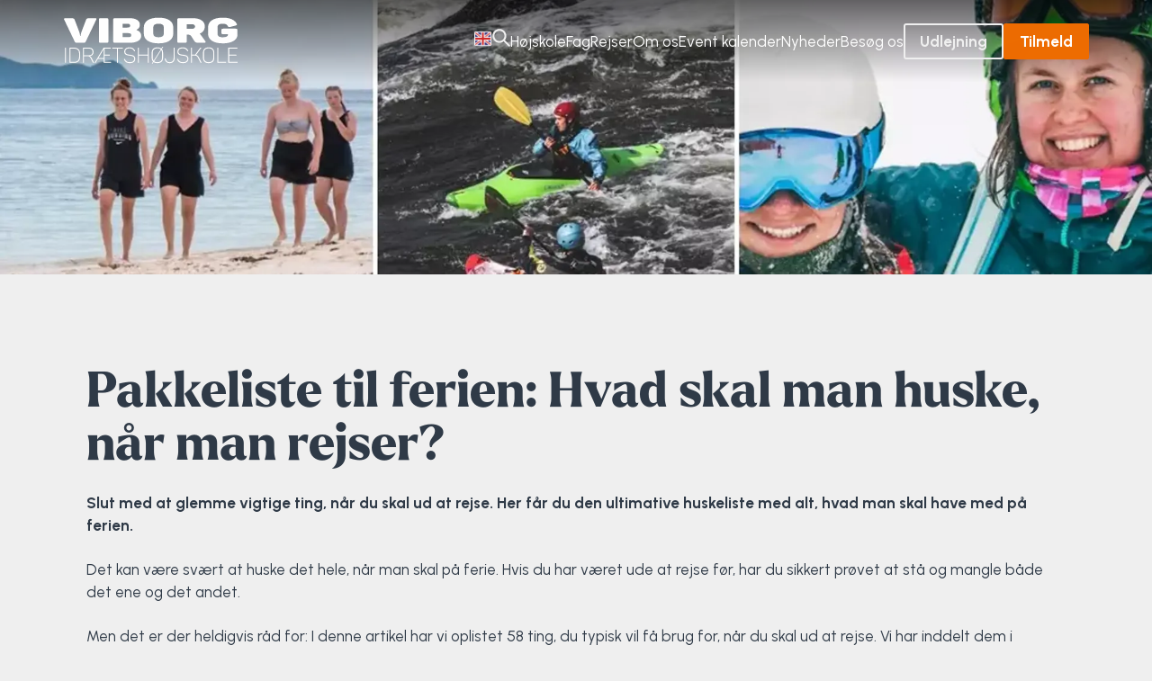

--- FILE ---
content_type: text/html; charset=utf-8
request_url: https://viborgih.dk/nyheder/pakkeliste-til-ferien
body_size: 20660
content:
    <!DOCTYPE html>
    <html lang="da">
    <head>
        <meta charset="UTF-8" />
        <meta name="viewport" content="width=device-width, initial-scale=1">
        <title>Pakkeliste til ferien</title>
        <meta name="title" content="Pakkeliste til ferien">
        <meta name="description" content="">
        <script src="/App_Plugins/UmbracoForms/Assets/promise-polyfill/dist/polyfill.min.js?v=13.8.0" type="application/javascript"></script><script src="/App_Plugins/UmbracoForms/Assets/aspnet-client-validation/dist/aspnet-validation.min.js?v=13.8.0" type="application/javascript"></script>

        <meta property="og:locale" content="da_DK" />
        <meta property="og:site_name" content="" />
        <meta property="og:type" content="website" />
        <meta property="og:title" content="Pakkeliste til ferien" />
        <meta property="og:description" content="" />
        <meta property="og:image" />
        <link rel="shortcut icon" href="/media/0gzldxqt/512-favicon-1.png" />
        <link rel="icon" href="/media/0gzldxqt/512-favicon-1.png" />

        <link rel="stylesheet" href="https://cdnjs.cloudflare.com/ajax/libs/tiny-slider/2.9.2/tiny-slider.css">

        <link rel="stylesheet" href="/css/App.css?v=1.009" />
        <link rel="stylesheet" href="/Fonts/Larken.css" />
        <link rel="stylesheet" href="/assets/dest/css/app.min.css" />

        <link rel="manifest" href="/manifest.json">

        <script id="mcjs">!function(c,h,i,m,p){m=c.createElement(h),p=c.getElementsByTagName(h)[0],m.async=1,m.src=i,p.parentNode.insertBefore(m,p)}(document,"script","https://chimpstatic.com/mcjs-connected/js/users/bd4ab37ce7e88d909c194b309/81ff09d08da14bf996b672ed2.js");</script>

            <!-- Google Tag Manager -->
            <script>
                (function (w, d, s, l, i) {
                    w[l] = w[l] || []; w[l].push({
                        'gtm.start':
                            new Date().getTime(), event: 'gtm.js'
                    }); var f = d.getElementsByTagName(s)[0],
                        j = d.createElement(s), dl = l != 'dataLayer' ? '&l=' + l : ''; j.async = true; j.src =
                            'https://www.googletagmanager.com/gtm.js?id=' + i + dl; f.parentNode.insertBefore(j, f);
                })(window, document, 'script', 'dataLayer', 'GTM-MPSPH58');
            </script>
            <!-- End Google Tag Manager -->
    </head>
    <body class="indhold bg-librarygrey">
            <!-- Google Tag Manager (noscript) -->
            <noscript>
                <iframe src="https://www.googletagmanager.com/ns.html?id=GTM-MPSPH58" height="0" width="0" style="display:none;visibility:hidden"></iframe>
            </noscript>
            <!-- End Google Tag Manager (noscript) -->

         <header class="main-header section-wrapper">
           

<div class="row justify-content-between align-items-center">
	<div class="col text-col d-flex align-items-center">
		<div class="logo-wrap">

			<a href="/" title="Gå til forsiden">






<figure class=" ">
    <img src="/media/d2qhbqaj/viborgih-logo-svg.svg?rmode=pad&amp;v=1da2ce6758b88f0" alt="Viborgih Logo Svg" loading="lazy" class="src-change " data-src="/media/d2qhbqaj/viborgih-logo-svg.svg?rmode=pad&amp;v=1da2ce6758b88f0" data-mobilesrc="/media/d2qhbqaj/viborgih-logo-svg.svg?rmode=pad&amp;v=1da2ce6758b88f0" />
</figure>
			</a>

		</div>

	</div>


		<div class="col navigation-col d-none d-lg-block">
			<nav class="header-nav">
				<div class="container-items-menu md-justify-content-end">


							<div>
								<a href="/en" class="english">
									<img style="height: 18px; width: 20px;" src="https://viborgih.dk/images/english-flag.png" alt="">
								</a>
							</div>
						<div class="top-menu">
							<a href="/soeg/" title="sog" class="search-icon">

								<svg width="20" height="20" viewBox="0 0 20 20" fill="none" xmlns="http://www.w3.org/2000/svg">
									<g clip-path="url(#clip0_1792_295)">
										<path d="M19.4867 18.016L14.0458 12.5751C15.2334 11.014 15.7837 9.06003 15.5853 7.10857C15.387 5.15712 14.4548 3.35385 12.9773 2.06361C11.4999 0.773375 9.58754 0.0924893 7.62715 0.158711C5.66675 0.224933 3.80469 1.03332 2.41769 2.42032C1.03069 3.80732 0.222309 5.66938 0.156087 7.62977C0.0898648 9.59017 0.77075 11.5025 2.06099 12.98C3.35123 14.4574 5.15449 15.3896 7.10595 15.588C9.05741 15.7863 11.0114 15.2361 12.5725 14.0485L18.0133 19.4893C18.2104 19.6815 18.4747 19.7891 18.75 19.7891C19.0253 19.7891 19.2896 19.6815 19.4867 19.4893C19.6819 19.2938 19.7915 19.0289 19.7915 18.7526C19.7915 18.4764 19.6819 18.2114 19.4867 18.016ZM2.29167 7.91679C2.29167 6.80427 2.62157 5.71674 3.23965 4.79171C3.85773 3.86668 4.73624 3.14571 5.76407 2.71997C6.79191 2.29423 7.92291 2.18283 9.01405 2.39987C10.1052 2.61692 11.1075 3.15265 11.8941 3.93932C12.6808 4.72599 13.2165 5.72827 13.4336 6.81941C13.6506 7.91055 13.5392 9.04155 13.1135 10.0694C12.6877 11.0972 11.9668 11.9757 11.0417 12.5938C10.1167 13.2119 9.02919 13.5418 7.91667 13.5418C6.42537 13.54 4.99565 12.9468 3.94114 11.8923C2.88663 10.8378 2.29343 9.40809 2.29167 7.91679Z" fill="#EFEFEF" />
									</g>
									<defs>
										<clipPath id="clip0_1792_295">
											<rect width="20" height="20" fill="white" />
										</clipPath>
									</defs>
								</svg>

							</a>
						</div>


		<div class="top-menu has-children">
			<a href=" /hoejskole" data-item="2372"  class="top-link ">H&#xF8;jskole</a>
		</div>
		<div class="top-menu has-children">
			<a href=" /fag" data-item="2374"  class="top-link ">Fag</a>
		</div>
								<div class="top-menu">
									<a href="/hoejskole/rejser" data-item="2427" class="top-link "  target="_self" title="Rejser">Rejser</a>
								</div>
		<div class="top-menu has-children">
			<a href=" /om-os" data-item="2378"  class="top-link ">Om os</a>
		</div>
								<div class="top-menu">
									<a href="/om-os/event-kalender" data-item="2422" class="top-link "  target="_self" title="Event kalender">Event kalender</a>
								</div>
								<div class="top-menu">
									<a href="/nyheder" data-item="2384" class="top-link "  target="_self" title="Nyheder">Nyheder</a>
								</div>
								<div class="top-menu">
									<a href="/om-os/kontakt/besoeg-os" data-item="4112" class="top-link "  target="_self" title="Bes&#xF8;g os">Bes&#xF8;g os</a>
								</div>
								<div class="top-menu">
									<a href="https://viborghuset.dk/udlejning" data-item="3247" class="top-link " target=&quot;_blank&quot; target="_self" title="Udlejning">Udlejning</a>
								</div>
								<div class="top-menu">
									<a href="/tilmeld" data-item="2380" class="top-link "  target="_self" title="Tilmeld">Tilmeld</a>
								</div>
				</div>
			</nav>

		</div>

	<div class="sub-menus" data-current="">

		<div class="sub-menu" data-parent="2372">

			<div class="parent-wrap ">
					<div class="sub-menu-parent">H&#xF8;jskole</div>
			</div>

			<ul class="sub-menu-items">


							<li class="sub-menu-item">
								<a href="/hoejskole/brochure" class="test "  title="Brochure">Brochure</a>
							</li>
							<li class="sub-menu-item">
								<a href="/hoejskole/elevportraet" class="test "  title="Elevportr&#xE6;t">Elevportr&#xE6;t</a>
							</li>
							<li class="sub-menu-item">
								<a href="/hoejskole/faciliteter" class="test "  title="Faciliteter">Faciliteter</a>
							</li>
							<li class="sub-menu-item">
								<a href="/korte-kurser/familiehoejskole" class="test "  title="Familieh&#xF8;jskole">Familieh&#xF8;jskole</a>
							</li>
							<li class="sub-menu-item">
								<a href="/hoejskole/helaarselev" class="test "  title="Hel&#xE5;rselev">Hel&#xE5;rselev</a>
							</li>
							<li class="sub-menu-item">
								<a href="/hoejskole/hvorfor-hoejskole" class="test "  title="Hvorfor h&#xF8;jskole?">Hvorfor h&#xF8;jskole?</a>
							</li>
							<li class="sub-menu-item">
								<a href="/hoejskole/idraetshoejskole" class="test "  title="Idr&#xE6;tsh&#xF8;jskole">Idr&#xE6;tsh&#xF8;jskole</a>
							</li>
							<li class="sub-menu-item">
								<a href="/hoejskole/nordiske-elever" class="test "  title="Nordiske elever">Nordiske elever</a>
							</li>
							<li class="sub-menu-item">
								<a href="/hoejskole/politilinje" class="test "  title="Politilinje">Politilinje</a>
							</li>
							<li class="sub-menu-item">
								<a href="/hoejskole/priser" class="test "  title="Priser">Priser</a>
							</li>
						<li class="sub-menu-item has-chilren">
							<span data-item="2427" class="sub-menu-item  ">Rejser</span>
						</li>
			</ul>

		</div>
		<div class="sub-menu" data-parent="2427">

			<div class="parent-wrap go-back">
					<svg class="back-btn" xmlns="http://www.w3.org/2000/svg" width="8" height="15" viewBox="0 0 8 15" fill="none">
						<path d="M0 7.5L8 15L8 0L0 7.5Z" fill="#ED6C00" />
					</svg>
					<div class="sub-menu-parent back-btn" data-item="2372">Rejser</div>
			</div>

			<ul class="sub-menu-items">

					<li class="sub-menu-item">
						<a href="/hoejskole/rejser" class="test"  title="Rejser">Se alle rejser</a>
					</li>

							<li class="sub-menu-item">
								<a href="/hoejskole/rejser/adventure-i-italien" class="test "  title="Adventure i Italien">Adventure i Italien</a>
							</li>
							<li class="sub-menu-item">
								<a href="/hoejskole/rejser/dykker-rejse-filippinerne" class="test "  title="Dykker&#xAD;rejse Filippinerne">Dykker&#xAD;rejse Filippinerne</a>
							</li>
							<li class="sub-menu-item">
								<a href="/hoejskole/rejser/kajak-i-norge" class="test "  title="Kajak i Norge">Kajak i Norge</a>
							</li>
							<li class="sub-menu-item">
								<a href="/hoejskole/rejser/kanotur-i-danmark" class="test "  title="Kanotur i Danmark">Kanotur i Danmark</a>
							</li>
							<li class="sub-menu-item">
								<a href="/hoejskole/rejser/klatring-paa-sardinien" class="test "  title="Klatring p&#xE5; Sardinien">Klatring p&#xE5; Sardinien</a>
							</li>
							<li class="sub-menu-item">
								<a href="/hoejskole/rejser/skirejser" class="test "  title="Skirejser">Skirejser</a>
							</li>
							<li class="sub-menu-item">
								<a href="/hoejskole/rejser/studietur-i-frankrig" class="test "  title="Studietur i Frankrig">Studietur i Frankrig</a>
							</li>
							<li class="sub-menu-item">
								<a href="/hoejskole/rejser/studietur-til-norge" class="test "  title="Studietur til Norge">Studietur til Norge</a>
							</li>
							<li class="sub-menu-item">
								<a href="/hoejskole/rejser/filippinerne-secret-island" class="test "  title="Filippinerne Secret Island">Filippinerne Secret Island</a>
							</li>
							<li class="sub-menu-item">
								<a href="/hoejskole/rejser/surf-i-marokko" class="test "  title="Surf i Marokko">Surf i Marokko</a>
							</li>
							<li class="sub-menu-item">
								<a href="/hoejskole/rejser/beachvolley-i-alicante" class="test "  title="Beachvolley i Alicante">Beachvolley i Alicante</a>
							</li>
							<li class="sub-menu-item">
								<a href="/hoejskole/rejser/crossfit-i-marbella" class="test "  title="CrossFit i Marbella">CrossFit i Marbella</a>
							</li>
							<li class="sub-menu-item">
								<a href="/hoejskole/rejser/ocr-i-marbella" class="test "  title="OCR i Marbella">OCR i Marbella</a>
							</li>
							<li class="sub-menu-item">
								<a href="/hoejskole/rejser/dykning-paa-malta" class="test "  title="Dykning p&#xE5; Malta">Dykning p&#xE5; Malta</a>
							</li>
			</ul>

		</div>
		<div class="sub-menu" data-parent="2374">

			<div class="parent-wrap ">
					<div class="sub-menu-parent">Fag</div>
			</div>

			<ul class="sub-menu-items">


						<li class="sub-menu-item has-chilren">
							<span data-item="2440" class="sub-menu-item  ">Eksistensfag</span>
						</li>
						<li class="sub-menu-item has-chilren">
							<span data-item="2404" class="sub-menu-item  ">Idr&#xE6;tsfag</span>
						</li>
						<li class="sub-menu-item has-chilren">
							<span data-item="2436" class="sub-menu-item  ">Obligatoriske fag og aktiviteter</span>
						</li>
						<li class="sub-menu-item has-chilren">
							<span data-item="2444" class="sub-menu-item  ">Praktiske fag</span>
						</li>
						<li class="sub-menu-item has-chilren">
							<span data-item="2397" class="sub-menu-item  ">Uddannelser</span>
						</li>
			</ul>

		</div>
		<div class="sub-menu" data-parent="2440">

			<div class="parent-wrap go-back">
					<svg class="back-btn" xmlns="http://www.w3.org/2000/svg" width="8" height="15" viewBox="0 0 8 15" fill="none">
						<path d="M0 7.5L8 15L8 0L0 7.5Z" fill="#ED6C00" />
					</svg>
					<div class="sub-menu-parent back-btn" data-item="2374">Eksistensfag</div>
			</div>

			<ul class="sub-menu-items">

					<li class="sub-menu-item">
						<a href="/fag/eksistensfag" class="test"  title="Eksistensfag">Se alle eksistensfag</a>
					</li>

							<li class="sub-menu-item">
								<a href="/fag/eksistensfag/alt-det-min-far-ikke-laerte-mig" class="test "  title="Alt det min far ikke l&#xE6;rte mig">Alt det min far ikke l&#xE6;rte mig</a>
							</li>
							<li class="sub-menu-item">
								<a href="/fag/eksistensfag/baeredygtighed" class="test "  title="B&#xE6;redygtighed">B&#xE6;redygtighed</a>
							</li>
							<li class="sub-menu-item">
								<a href="/fag/eksistensfag/det-gaelder-livet" class="test "  title="Det g&#xE6;lder livet">Det g&#xE6;lder livet</a>
							</li>
							<li class="sub-menu-item">
								<a href="/fag/eksistensfag/horisont" class="test "  title="Horisont">Horisont</a>
							</li>
							<li class="sub-menu-item">
								<a href="/fag/eksistensfag/idraettens-vaerdier" class="test "  title="Idr&#xE6;ttens v&#xE6;rdier">Idr&#xE6;ttens v&#xE6;rdier</a>
							</li>
							<li class="sub-menu-item">
								<a href="/fag/eksistensfag/kunst" class="test "  title="Kunst">Kunst</a>
							</li>
							<li class="sub-menu-item">
								<a href="/fag/eksistensfag/koen-krop-og-seksualitet" class="test "  title="K&#xF8;n, krop og seksualitet">K&#xF8;n, krop og seksualitet</a>
							</li>
							<li class="sub-menu-item">
								<a href="/fag/eksistensfag/politi-teori" class="test "  title="Politi-teori">Politi-teori</a>
							</li>
							<li class="sub-menu-item">
								<a href="/fag/eksistensfag/ro-paa" class="test "  title="Ro p&#xE5;">Ro p&#xE5;</a>
							</li>
							<li class="sub-menu-item">
								<a href="/fag/eksistensfag/sportspsykologi" class="test "  title="Sportspsykologi">Sportspsykologi</a>
							</li>
							<li class="sub-menu-item">
								<a href="/fag/eksistensfag/traener-og-lederakademi" class="test "  title="Tr&#xE6;ner- og lederakademi">Tr&#xE6;ner- og lederakademi</a>
							</li>
			</ul>

		</div>
		<div class="sub-menu" data-parent="2404">

			<div class="parent-wrap go-back">
					<svg class="back-btn" xmlns="http://www.w3.org/2000/svg" width="8" height="15" viewBox="0 0 8 15" fill="none">
						<path d="M0 7.5L8 15L8 0L0 7.5Z" fill="#ED6C00" />
					</svg>
					<div class="sub-menu-parent back-btn" data-item="2374">Idr&#xE6;tsfag</div>
			</div>

			<ul class="sub-menu-items">

					<li class="sub-menu-item">
						<a href="/fag/idraetsfag" class="test"  title="Idr&#xE6;tsfag">Se alle idr&#xE6;tsfag</a>
					</li>

							<li class="sub-menu-item">
								<a href="/fag/idraetsfag/adventure" class="test "  title="Adventure">Adventure</a>
							</li>
							<li class="sub-menu-item">
								<a href="/fag/idraetsfag/amerikansk-fodbold" class="test "  title="Amerikansk fodbold">Amerikansk fodbold</a>
							</li>
							<li class="sub-menu-item">
								<a href="/fag/idraetsfag/beachvolley" class="test "  title="Beachvolley">Beachvolley</a>
							</li>
							<li class="sub-menu-item">
								<a href="/fag/idraetsfag/boldspil" class="test "  title="Boldspil">Boldspil</a>
							</li>
							<li class="sub-menu-item">
								<a href="/fag/idraetsfag/crossfit" class="test "  title="CrossFit">CrossFit</a>
							</li>
							<li class="sub-menu-item">
								<a href="/fag/idraetsfag/dans" class="test "  title="Dans">Dans</a>
							</li>
							<li class="sub-menu-item">
								<a href="/fag/idraetsfag/endurance-sport" class="test "  title="Endurance Sport">Endurance Sport</a>
							</li>
							<li class="sub-menu-item">
								<a href="/fag/idraetsfag/fitness" class="test "  title="Fitness">Fitness</a>
							</li>
							<li class="sub-menu-item">
								<a href="/fag/idraetsfag/fodbold" class="test "  title="Fodbold">Fodbold</a>
							</li>
							<li class="sub-menu-item">
								<a href="/fag/idraetsfag/friluftsliv" class="test "  title="Friluftsliv">Friluftsliv</a>
							</li>
							<li class="sub-menu-item">
								<a href="/fag/idraetsfag/futsal" class="test "  title="Futsal">Futsal</a>
							</li>
							<li class="sub-menu-item">
								<a href="/fag/idraetsfag/golf" class="test "  title="Golf">Golf</a>
							</li>
							<li class="sub-menu-item">
								<a href="/fag/idraetsfag/hiphop" class="test "  title="Hiphop">Hiphop</a>
							</li>
							<li class="sub-menu-item">
								<a href="/fag/idraetsfag/hyrox" class="test "  title="HYROX">HYROX</a>
							</li>
							<li class="sub-menu-item">
								<a href="/fag/idraetsfag/kajak" class="test "  title="Kajak">Kajak</a>
							</li>
							<li class="sub-menu-item">
								<a href="/fag/idraetsfag/klatring" class="test "  title="Klatring">Klatring</a>
							</li>
							<li class="sub-menu-item">
								<a href="/fag/idraetsfag/loeb" class="test "  title="L&#xF8;b">L&#xF8;b</a>
							</li>
							<li class="sub-menu-item">
								<a href="/fag/idraetsfag/ocr" class="test "  title="OCR">OCR</a>
							</li>
							<li class="sub-menu-item">
								<a href="/fag/idraetsfag/padel" class="test "  title="Padel">Padel</a>
							</li>
							<li class="sub-menu-item">
								<a href="/fag/idraetsfag/pardans" class="test "  title="Pardans">Pardans</a>
							</li>
							<li class="sub-menu-item">
								<a href="/fag/idraetsfag/rytmisk-gymnastik" class="test "  title="Rytmisk gymnastik">Rytmisk gymnastik</a>
							</li>
							<li class="sub-menu-item">
								<a href="/fag/idraetsfag/ski-snowboard" class="test "  title="Ski &amp; snowboard">Ski &amp; snowboard</a>
							</li>
							<li class="sub-menu-item">
								<a href="/fag/idraetsfag/spring" class="test "  title="Spring">Spring</a>
							</li>
							<li class="sub-menu-item">
								<a href="/fag/idraetsfag/styrketraening" class="test "  title="Styrketr&#xE6;ning">Styrketr&#xE6;ning</a>
							</li>
							<li class="sub-menu-item">
								<a href="/fag/idraetsfag/surf" class="test "  title="Surf">Surf</a>
							</li>
							<li class="sub-menu-item">
								<a href="/fag/idraetsfag/sup" class="test "  title="SUP">SUP</a>
							</li>
							<li class="sub-menu-item">
								<a href="/fag/idraetsfag/svoemning-og-livredning" class="test "  title="Sv&#xF8;mning og Livredning">Sv&#xF8;mning og Livredning</a>
							</li>
							<li class="sub-menu-item">
								<a href="/fag/idraetsfag/tons-og-teambuilding" class="test "  title="Tons og teambuilding">Tons og teambuilding</a>
							</li>
							<li class="sub-menu-item">
								<a href="/fag/idraetsfag/vandsport" class="test "  title="Vandsport">Vandsport</a>
							</li>
							<li class="sub-menu-item">
								<a href="/fag/idraetsfag/volleyball" class="test "  title="Volleyball">Volleyball</a>
							</li>
							<li class="sub-menu-item">
								<a href="/fag/idraetsfag/yoga" class="test "  title="Yoga">Yoga</a>
							</li>
			</ul>

		</div>
		<div class="sub-menu" data-parent="2436">

			<div class="parent-wrap go-back">
					<svg class="back-btn" xmlns="http://www.w3.org/2000/svg" width="8" height="15" viewBox="0 0 8 15" fill="none">
						<path d="M0 7.5L8 15L8 0L0 7.5Z" fill="#ED6C00" />
					</svg>
					<div class="sub-menu-parent back-btn" data-item="2374">Obligatoriske fag og aktiviteter</div>
			</div>

			<ul class="sub-menu-items">

					<li class="sub-menu-item">
						<a href="/fag/obligatoriske-fag-og-aktiviteter" class="test"  title="Obligatoriske fag og aktiviteter">Se alle obligatoriske fag</a>
					</li>

							<li class="sub-menu-item">
								<a href="/fag/obligatoriske-fag-og-aktiviteter/foredrag" class="test "  title="Foredrag">Foredrag</a>
							</li>
							<li class="sub-menu-item">
								<a href="/fag/obligatoriske-fag-og-aktiviteter/faellesaftener" class="test "  title="F&#xE6;llesaftener">F&#xE6;llesaftener</a>
							</li>
							<li class="sub-menu-item">
								<a href="/fag/obligatoriske-fag-og-aktiviteter/faellesmoede" class="test "  title="F&#xE6;llesm&#xF8;de">F&#xE6;llesm&#xF8;de</a>
							</li>
							<li class="sub-menu-item">
								<a href="/fag/obligatoriske-fag-og-aktiviteter/faellessang" class="test "  title="F&#xE6;llessang">F&#xE6;llessang</a>
							</li>
							<li class="sub-menu-item">
								<a href="/fag/obligatoriske-fag-og-aktiviteter/livsanskuelse" class="test "  title="Livsanskuelse">Livsanskuelse</a>
							</li>
			</ul>

		</div>
		<div class="sub-menu" data-parent="2444">

			<div class="parent-wrap go-back">
					<svg class="back-btn" xmlns="http://www.w3.org/2000/svg" width="8" height="15" viewBox="0 0 8 15" fill="none">
						<path d="M0 7.5L8 15L8 0L0 7.5Z" fill="#ED6C00" />
					</svg>
					<div class="sub-menu-parent back-btn" data-item="2374">Praktiske fag</div>
			</div>

			<ul class="sub-menu-items">

					<li class="sub-menu-item">
						<a href="/fag/praktiske-fag" class="test"  title="Praktiske fag">Se alle praktiske fag</a>
					</li>

							<li class="sub-menu-item">
								<a href="/fag/praktiske-fag/billedkommunikation" class="test "  title="Billedkommunikation">Billedkommunikation</a>
							</li>
							<li class="sub-menu-item">
								<a href="/fag/praktiske-fag/braetspil" class="test "  title="Br&#xE6;tspil">Br&#xE6;tspil</a>
							</li>
							<li class="sub-menu-item">
								<a href="/fag/praktiske-fag/guitar-for-begyndere" class="test "  title="Guitar for begyndere">Guitar for begyndere</a>
							</li>
							<li class="sub-menu-item">
								<a href="/fag/praktiske-fag/klaver-for-begyndere" class="test "  title="Klaver for begyndere">Klaver for begyndere</a>
							</li>
							<li class="sub-menu-item">
								<a href="/fag/praktiske-fag/keramik" class="test "  title="Keramik">Keramik</a>
							</li>
							<li class="sub-menu-item">
								<a href="/fag/praktiske-fag/kor" class="test "  title="Kor">Kor</a>
							</li>
							<li class="sub-menu-item">
								<a href="/fag/praktiske-fag/nyttehaven" class="test "  title="Nyttehaven">Nyttehaven</a>
							</li>
							<li class="sub-menu-item">
								<a href="/fag/praktiske-fag/organisk-vaerksted" class="test "  title="Organisk v&#xE6;rksted">Organisk v&#xE6;rksted</a>
							</li>
							<li class="sub-menu-item">
								<a href="/fag/praktiske-fag/sportsmassoeruddannelsen" class="test "  title="Sportsmass&#xF8;ruddannelsen">Sportsmass&#xF8;ruddannelsen</a>
							</li>
							<li class="sub-menu-item">
								<a href="/fag/praktiske-fag/strik-og-haekling" class="test "  title="Strik og H&#xE6;kling">Strik og H&#xE6;kling</a>
							</li>
							<li class="sub-menu-item">
								<a href="/fag/praktiske-fag/udekoekken" class="test "  title="Udek&#xF8;kken">Udek&#xF8;kken</a>
							</li>
							<li class="sub-menu-item">
								<a href="/fag/praktiske-fag/oelbrygning" class="test "  title="&#xD8;lbrygning">&#xD8;lbrygning</a>
							</li>
			</ul>

		</div>
		<div class="sub-menu" data-parent="2397">

			<div class="parent-wrap go-back">
					<svg class="back-btn" xmlns="http://www.w3.org/2000/svg" width="8" height="15" viewBox="0 0 8 15" fill="none">
						<path d="M0 7.5L8 15L8 0L0 7.5Z" fill="#ED6C00" />
					</svg>
					<div class="sub-menu-parent back-btn" data-item="2374">Uddannelser</div>
			</div>

			<ul class="sub-menu-items">

					<li class="sub-menu-item">
						<a href="/fag/uddannelser" class="test"  title="Uddannelser">Se alle uddannelser</a>
					</li>

							<li class="sub-menu-item">
								<a href="/fag/uddannelser/anatomi-og-fysiologi" class="test "  title="Anatomi og fysiologi">Anatomi og fysiologi</a>
							</li>
							<li class="sub-menu-item">
								<a href="/fag/uddannelser/dykkercertifikat" class="test "  title="Dykkercertifikat">Dykkercertifikat</a>
							</li>
							<li class="sub-menu-item">
								<a href="/fag/uddannelser/hf-hoejskole" class="test "  title="HF &amp; h&#xF8;jskole">HF &amp; h&#xF8;jskole</a>
							</li>
							<li class="sub-menu-item">
								<a href="/fag/uddannelser/jagt" class="test "  title="Jagt">Jagt</a>
							</li>
							<li class="sub-menu-item">
								<a href="/fag/uddannelser/kajakinstruktoer" class="test "  title="Kajakinstrukt&#xF8;r">Kajakinstrukt&#xF8;r</a>
							</li>
							<li class="sub-menu-item">
								<a href="/fag/uddannelser/klatreinstruktoer" class="test "  title="Klatreinstrukt&#xF8;r">Klatreinstrukt&#xF8;r</a>
							</li>
							<li class="sub-menu-item">
								<a href="/fag/uddannelser/ordblindekursus" class="test "  title="Ordblindekursus">Ordblindekursus</a>
							</li>
							<li class="sub-menu-item">
								<a href="/fag/uddannelser/projektleder" class="test "  title="Projektleder">Projektleder</a>
							</li>
							<li class="sub-menu-item">
								<a href="/fag/praktiske-fag/sportsmassoeruddannelsen" class="test "  title="Sportsmass&#xF8;ruddannelsen">Sportsmass&#xF8;ruddannelsen</a>
							</li>
							<li class="sub-menu-item">
								<a href="/fag/eksistensfag/traener-og-lederakademi" class="test "  title="Tr&#xE6;ner- og lederakademi">Tr&#xE6;ner- og lederakademi</a>
							</li>
			</ul>

		</div>
		<div class="sub-menu" data-parent="2378">

			<div class="parent-wrap ">
					<div class="sub-menu-parent">Om os</div>
			</div>

			<ul class="sub-menu-items">


							<li class="sub-menu-item">
								<a href="/om-os/kontakt" class="test "  title="Kontakt">Kontakt</a>
							</li>
						<li class="sub-menu-item has-chilren">
							<span data-item="2411" class="sub-menu-item  ">Medarbejdere</span>
						</li>
						<li class="sub-menu-item has-chilren">
							<span data-item="2407" class="sub-menu-item  ">&#xD8;vrig info</span>
						</li>
							<li class="sub-menu-item">
								<a href="/om-os/event-kalender" class="test "  title="Event kalender">Event kalender</a>
							</li>
							<li class="sub-menu-item">
								<a href="/om-os/faq" class="test "  title="FAQ">FAQ</a>
							</li>
							<li class="sub-menu-item">
								<a href="/om-os/job" class="test "  title="Job">Job</a>
							</li>
							<li class="sub-menu-item">
								<a href="/om-os/nyhedsbreve" class="test "  title="Nyhedsbreve">Nyhedsbreve</a>
							</li>
							<li class="sub-menu-item">
								<a href="/om-os/tidligere-elever" class="test "  title="Tidligere elever">Tidligere elever</a>
							</li>
							<li class="sub-menu-item">
								<a href="/om-os/viborg-elitehold" class="test "  title="Viborg Elitehold">Viborg Elitehold</a>
							</li>
			</ul>

		</div>
		<div class="sub-menu" data-parent="2411">

			<div class="parent-wrap go-back">
					<svg class="back-btn" xmlns="http://www.w3.org/2000/svg" width="8" height="15" viewBox="0 0 8 15" fill="none">
						<path d="M0 7.5L8 15L8 0L0 7.5Z" fill="#ED6C00" />
					</svg>
					<div class="sub-menu-parent back-btn" data-item="2378">Medarbejdere</div>
			</div>

			<ul class="sub-menu-items">

					<li class="sub-menu-item">
						<a href="/om-os/medarbejdere" class="test"  title="Medarbejdere">Se alle medarbejdere</a>
					</li>

						<li class="sub-menu-item has-chilren">
							<span data-item="2539" class="sub-menu-item  ">Undervisere</span>
						</li>
			</ul>

		</div>
		<div class="sub-menu" data-parent="2539">

			<div class="parent-wrap go-back">
					<svg class="back-btn" xmlns="http://www.w3.org/2000/svg" width="8" height="15" viewBox="0 0 8 15" fill="none">
						<path d="M0 7.5L8 15L8 0L0 7.5Z" fill="#ED6C00" />
					</svg>
					<div class="sub-menu-parent back-btn" data-item="2411">Undervisere</div>
			</div>

			<ul class="sub-menu-items">

					<li class="sub-menu-item">
						<a href="/om-os/medarbejdere/undervisere" class="test"  title="Undervisere">Undervisere</a>
					</li>

							<li class="sub-menu-item">
								<a href="/om-os/medarbejdere/undervisere/anne-stamp" class="test "  title="Anne Stamp">Anne Stamp</a>
							</li>
							<li class="sub-menu-item">
								<a href="/om-os/medarbejdere/undervisere/clara-kjeldgaard-ilsoe" class="test "  title="Clara Kjeldgaard Ils&#xF8;">Clara Kjeldgaard Ils&#xF8;</a>
							</li>
							<li class="sub-menu-item">
								<a href="/om-os/medarbejdere/undervisere/claus-christensen" class="test "  title="Claus Christensen">Claus Christensen</a>
							</li>
							<li class="sub-menu-item">
								<a href="/om-os/medarbejdere/undervisere/daniel-hyldgaard" class="test "  title="Daniel Hyldgaard">Daniel Hyldgaard</a>
							</li>
							<li class="sub-menu-item">
								<a href="/om-os/medarbejdere/undervisere/henrik-bock-larsen" class="test "  title="Henrik Bock Larsen">Henrik Bock Larsen</a>
							</li>
							<li class="sub-menu-item">
								<a href="/om-os/medarbejdere/undervisere/kasper-ulriksen" class="test "  title="Kasper Ulriksen">Kasper Ulriksen</a>
							</li>
							<li class="sub-menu-item">
								<a href="/om-os/medarbejdere/undervisere/laura-tarpgaard" class="test "  title="Laura Tarpgaard">Laura Tarpgaard</a>
							</li>
							<li class="sub-menu-item">
								<a href="/om-os/medarbejdere/undervisere/martin-overgaard" class="test "  title="Martin Overgaard">Martin Overgaard</a>
							</li>
							<li class="sub-menu-item">
								<a href="/om-os/medarbejdere/undervisere/mille-sigsgaard-christensen" class="test "  title="Mille Sigsgaard Christensen">Mille Sigsgaard Christensen</a>
							</li>
							<li class="sub-menu-item">
								<a href="/om-os/medarbejdere/undervisere/peter-fuglsang" class="test "  title="Peter Fuglsang">Peter Fuglsang</a>
							</li>
							<li class="sub-menu-item">
								<a href="/om-os/medarbejdere/undervisere/samuel-skotte-andersen" class="test "  title="Samuel Skotte Andersen">Samuel Skotte Andersen</a>
							</li>
							<li class="sub-menu-item">
								<a href="/om-os/medarbejdere/undervisere/thomas-skovgaard" class="test "  title="Thomas Skovgaard">Thomas Skovgaard</a>
							</li>
							<li class="sub-menu-item">
								<a href="/om-os/medarbejdere/undervisere/trine-rask-nielsen" class="test "  title="Trine Rask-Nielsen">Trine Rask-Nielsen</a>
							</li>
							<li class="sub-menu-item">
								<a href="/om-os/medarbejdere/undervisere/troels-rasmussen" class="test "  title="Troels Rasmussen">Troels Rasmussen</a>
							</li>
			</ul>

		</div>
		<div class="sub-menu" data-parent="2407">

			<div class="parent-wrap go-back">
					<svg class="back-btn" xmlns="http://www.w3.org/2000/svg" width="8" height="15" viewBox="0 0 8 15" fill="none">
						<path d="M0 7.5L8 15L8 0L0 7.5Z" fill="#ED6C00" />
					</svg>
					<div class="sub-menu-parent back-btn" data-item="2378">&#xD8;vrig info</div>
			</div>

			<ul class="sub-menu-items">

					<li class="sub-menu-item">
						<a href="/om-os/oevrig-info" class="test"  title="&#xD8;vrig info">Se &#xF8;vrig info</a>
					</li>

							<li class="sub-menu-item">
								<a href="/om-os/oevrig-info/bestyrelsen" class="test "  title="Bestyrelsen">Bestyrelsen</a>
							</li>
							<li class="sub-menu-item">
								<a href="/om-os/oevrig-info/maden-paa-skolen" class="test "  title="Maden p&#xE5; skolen">Maden p&#xE5; skolen</a>
							</li>
							<li class="sub-menu-item">
								<a href="/om-os/oevrig-info/netvaerket-viborg-idraetshoejskole" class="test "  title="Netv&#xE6;rket &#x2013; Viborg Idr&#xE6;tsh&#xF8;jskole">Netv&#xE6;rket &#x2013; Viborg Idr&#xE6;tsh&#xF8;jskole</a>
							</li>
							<li class="sub-menu-item">
								<a href="/om-os/oevrig-info/organisationen" class="test "  title="Organisationen">Organisationen</a>
							</li>
							<li class="sub-menu-item">
								<a href="/om-os/oevrig-info/vaerdigrundlag-og-vision" class="test "  title="V&#xE6;rdigrundlag og Vision">V&#xE6;rdigrundlag og Vision</a>
							</li>
							<li class="sub-menu-item">
								<a href="/om-os/vedtaegt-og-aarsplan" class="test "  title="Vedt&#xE6;gt og &#xC5;rsplan">Vedt&#xE6;gt og &#xC5;rsplan</a>
							</li>
			</ul>

		</div>

		<div class="close-sub-menu"></div>

	</div>



	<div class="col mobile-col d-flex d-lg-none justify-content-end align-items-center">

		<button class="hamburger" type="button" id="mobile_trigger">
			<span class="hamburger-box">
				<span class="hamburger-inner"></span>
			</span>
		</button>

	</div>


	<nav class="mobile-menu" id="mobile_menu">
		<ul>
		<li>
			<span>H&#xF8;jskole</span>

			<ul>
				<li>
					<a href="/hoejskole"  title="H&#xF8;jskole">H&#xF8;jskole</a>
				</li>

							<li>
								<a href="/hoejskole/brochure"  title="Brochure">Brochure</a>
							</li>
							<li>
								<a href="/hoejskole/elevportraet"  title="Elevportr&#xE6;t">Elevportr&#xE6;t</a>
							</li>
							<li>
								<a href="/hoejskole/faciliteter"  title="Faciliteter">Faciliteter</a>
							</li>
							<li>
								<a href="/korte-kurser/familiehoejskole"  title="Familieh&#xF8;jskole">Familieh&#xF8;jskole</a>
							</li>
							<li>
								<a href="/hoejskole/helaarselev"  title="Hel&#xE5;rselev">Hel&#xE5;rselev</a>
							</li>
							<li>
								<a href="/hoejskole/hvorfor-hoejskole"  title="Hvorfor h&#xF8;jskole?">Hvorfor h&#xF8;jskole?</a>
							</li>
							<li>
								<a href="/hoejskole/idraetshoejskole"  title="Idr&#xE6;tsh&#xF8;jskole">Idr&#xE6;tsh&#xF8;jskole</a>
							</li>
							<li>
								<a href="/hoejskole/nordiske-elever"  title="Nordiske elever">Nordiske elever</a>
							</li>
							<li>
								<a href="/hoejskole/politilinje"  title="Politilinje">Politilinje</a>
							</li>
							<li>
								<a href="/hoejskole/priser"  title="Priser">Priser</a>
							</li>
		<li>
			<span>Rejser</span>

			<ul>
				<li>
					<a href="/hoejskole/rejser"  title="Se alle rejser">Se alle rejser</a>
				</li>

							<li>
								<a href="/hoejskole/rejser/adventure-i-italien"  title="Adventure i Italien">Adventure i Italien</a>
							</li>
							<li>
								<a href="/hoejskole/rejser/dykker-rejse-filippinerne"  title="Dykker&#xAD;rejse Filippinerne">Dykker&#xAD;rejse Filippinerne</a>
							</li>
							<li>
								<a href="/hoejskole/rejser/kajak-i-norge"  title="Kajak i Norge">Kajak i Norge</a>
							</li>
							<li>
								<a href="/hoejskole/rejser/kanotur-i-danmark"  title="Kanotur i Danmark">Kanotur i Danmark</a>
							</li>
							<li>
								<a href="/hoejskole/rejser/klatring-paa-sardinien"  title="Klatring p&#xE5; Sardinien">Klatring p&#xE5; Sardinien</a>
							</li>
							<li>
								<a href="/hoejskole/rejser/skirejser"  title="Skirejser">Skirejser</a>
							</li>
							<li>
								<a href="/hoejskole/rejser/studietur-i-frankrig"  title="Studietur i Frankrig">Studietur i Frankrig</a>
							</li>
							<li>
								<a href="/hoejskole/rejser/studietur-til-norge"  title="Studietur til Norge">Studietur til Norge</a>
							</li>
							<li>
								<a href="/hoejskole/rejser/filippinerne-secret-island"  title="Filippinerne Secret Island">Filippinerne Secret Island</a>
							</li>
							<li>
								<a href="/hoejskole/rejser/surf-i-marokko"  title="Surf i Marokko">Surf i Marokko</a>
							</li>
							<li>
								<a href="/hoejskole/rejser/beachvolley-i-alicante"  title="Beachvolley i Alicante">Beachvolley i Alicante</a>
							</li>
							<li>
								<a href="/hoejskole/rejser/ocr-i-marbella"  title="OCR i Marbella">OCR i Marbella</a>
							</li>
							<li>
								<a href="/hoejskole/rejser/crossfit-i-marbella"  title="CrossFit i Marbella">CrossFit i Marbella</a>
							</li>
							<li>
								<a href="/hoejskole/rejser/dykning-paa-malta"  title="Dykning p&#xE5; Malta">Dykning p&#xE5; Malta</a>
							</li>

			</ul>

		</li>

			</ul>

		</li>
		<li>
			<span>Fag</span>

			<ul>
				<li>
					<a href="/fag"  title="Fag">Fag</a>
				</li>

		<li>
			<span>Eksistensfag</span>

			<ul>
				<li>
					<a href="/fag/eksistensfag"  title="Se alle eksistens fag">Se alle eksistens fag</a>
				</li>

							<li>
								<a href="/fag/eksistensfag/horisont"  title="Horisont">Horisont</a>
							</li>
							<li>
								<a href="/fag/eksistensfag/alt-det-min-far-ikke-laerte-mig"  title="Alt det min far ikke l&#xE6;rte mig">Alt det min far ikke l&#xE6;rte mig</a>
							</li>
							<li>
								<a href="/fag/eksistensfag/baeredygtighed"  title="B&#xE6;redygtighed">B&#xE6;redygtighed</a>
							</li>
							<li>
								<a href="/fag/eksistensfag/det-gaelder-livet"  title="Det g&#xE6;lder livet">Det g&#xE6;lder livet</a>
							</li>
							<li>
								<a href="/fag/eksistensfag/traener-og-lederakademi"  title="Tr&#xE6;ner- og lederakademi">Tr&#xE6;ner- og lederakademi</a>
							</li>
							<li>
								<a href="/fag/eksistensfag/kunst"  title="Kunst">Kunst</a>
							</li>
							<li>
								<a href="/fag/eksistensfag/koen-krop-og-seksualitet"  title="K&#xF8;n, krop og seksualitet">K&#xF8;n, krop og seksualitet</a>
							</li>
							<li>
								<a href="/fag/eksistensfag/politi-teori"  title="Politi-teori">Politi-teori</a>
							</li>
							<li>
								<a href="/fag/eksistensfag/ro-paa"  title="Ro p&#xE5;">Ro p&#xE5;</a>
							</li>
							<li>
								<a href="/fag/eksistensfag/sportspsykologi"  title="Sportspsykologi">Sportspsykologi</a>
							</li>

			</ul>

		</li>
		<li>
			<span>Idr&#xE6;tsfag</span>

			<ul>
				<li>
					<a href="/fag/idraetsfag"  title="Se alle idr&#xE6;tsfag">Se alle idr&#xE6;tsfag</a>
				</li>

							<li>
								<a href="/fag/idraetsfag/adventure"  title="Adventure">Adventure</a>
							</li>
							<li>
								<a href="/fag/idraetsfag/amerikansk-fodbold"  title="Amerikansk fodbold">Amerikansk fodbold</a>
							</li>
							<li>
								<a href="/fag/idraetsfag/beachvolley"  title="Beachvolley">Beachvolley</a>
							</li>
							<li>
								<a href="/fag/idraetsfag/boldspil"  title="Boldspil">Boldspil</a>
							</li>
							<li>
								<a href="/fag/idraetsfag/crossfit"  title="CrossFit">CrossFit</a>
							</li>
							<li>
								<a href="/fag/idraetsfag/dans"  title="Dans">Dans</a>
							</li>
							<li>
								<a href="/fag/idraetsfag/endurance-sport"  title="Endurance Sport">Endurance Sport</a>
							</li>
							<li>
								<a href="/fag/idraetsfag/fitness"  title="Fitness">Fitness</a>
							</li>
							<li>
								<a href="/fag/idraetsfag/fodbold"  title="Fodbold">Fodbold</a>
							</li>
							<li>
								<a href="/fag/idraetsfag/friluftsliv"  title="Friluftsliv">Friluftsliv</a>
							</li>
							<li>
								<a href="/fag/idraetsfag/futsal"  title="Futsal">Futsal</a>
							</li>
							<li>
								<a href="/fag/idraetsfag/golf"  title="Golf">Golf</a>
							</li>
							<li>
								<a href="/fag/idraetsfag/hiphop"  title="Hiphop">Hiphop</a>
							</li>
							<li>
								<a href="/fag/idraetsfag/hyrox"  title="HYROX">HYROX</a>
							</li>
							<li>
								<a href="/fag/idraetsfag/kajak"  title="Kajak">Kajak</a>
							</li>
							<li>
								<a href="/fag/idraetsfag/klatring"  title="Klatring">Klatring</a>
							</li>
							<li>
								<a href="/fag/idraetsfag/loeb"  title="L&#xF8;b">L&#xF8;b</a>
							</li>
							<li>
								<a href="/fag/idraetsfag/ocr"  title="OCR">OCR</a>
							</li>
							<li>
								<a href="/fag/idraetsfag/padel"  title="Padel">Padel</a>
							</li>
							<li>
								<a href="/fag/idraetsfag/pardans"  title="Pardans">Pardans</a>
							</li>
							<li>
								<a href="/fag/idraetsfag/rytmisk-gymnastik"  title="Rytmisk gymnastik">Rytmisk gymnastik</a>
							</li>
							<li>
								<a href="/fag/idraetsfag/ski-snowboard"  title="Ski &amp; snowboard">Ski &amp; snowboard</a>
							</li>
							<li>
								<a href="/fag/idraetsfag/spring"  title="Spring">Spring</a>
							</li>
							<li>
								<a href="/fag/idraetsfag/styrketraening"  title="Styrketr&#xE6;ning">Styrketr&#xE6;ning</a>
							</li>
							<li>
								<a href="/fag/idraetsfag/sup"  title="SUP">SUP</a>
							</li>
							<li>
								<a href="/fag/idraetsfag/surf"  title="Surf">Surf</a>
							</li>
							<li>
								<a href="/fag/idraetsfag/svoemning-og-livredning"  title="Sv&#xF8;mning og Livredning">Sv&#xF8;mning og Livredning</a>
							</li>
							<li>
								<a href="/fag/idraetsfag/tons-og-teambuilding"  title="Tons og teambuilding">Tons og teambuilding</a>
							</li>
							<li>
								<a href="/fag/idraetsfag/vandsport"  title="Vandsport">Vandsport</a>
							</li>
							<li>
								<a href="/fag/idraetsfag/volleyball"  title="Volleyball">Volleyball</a>
							</li>
							<li>
								<a href="/fag/idraetsfag/yoga"  title="Yoga">Yoga</a>
							</li>

			</ul>

		</li>
		<li>
			<span>Obligatoriske fag og aktiviteter</span>

			<ul>
				<li>
					<a href="/fag/obligatoriske-fag-og-aktiviteter"  title="Se alle obligatoriske fag">Se alle obligatoriske fag</a>
				</li>

							<li>
								<a href="/fag/obligatoriske-fag-og-aktiviteter/foredrag"  title="Foredrag">Foredrag</a>
							</li>
							<li>
								<a href="/fag/obligatoriske-fag-og-aktiviteter/faellesaftener"  title="F&#xE6;llesaftener">F&#xE6;llesaftener</a>
							</li>
							<li>
								<a href="/fag/obligatoriske-fag-og-aktiviteter/faellesmoede"  title="F&#xE6;llesm&#xF8;de">F&#xE6;llesm&#xF8;de</a>
							</li>
							<li>
								<a href="/fag/obligatoriske-fag-og-aktiviteter/faellessang"  title="F&#xE6;llessang">F&#xE6;llessang</a>
							</li>
							<li>
								<a href="/fag/obligatoriske-fag-og-aktiviteter/livsanskuelse"  title="Livsanskuelse">Livsanskuelse</a>
							</li>

			</ul>

		</li>
		<li>
			<span>Praktiske fag</span>

			<ul>
				<li>
					<a href="/fag/praktiske-fag"  title="Se alle praktiske fag">Se alle praktiske fag</a>
				</li>

							<li>
								<a href="/fag/praktiske-fag/billedkommunikation"  title="Billedkommunikation">Billedkommunikation</a>
							</li>
							<li>
								<a href="/fag/praktiske-fag/braetspil"  title="Br&#xE6;tspil">Br&#xE6;tspil</a>
							</li>
							<li>
								<a href="/fag/praktiske-fag/guitar-for-begyndere"  title="Guitar for begyndere">Guitar for begyndere</a>
							</li>
							<li>
								<a href="/fag/uddannelser/jagt"  title="Jagt">Jagt</a>
							</li>
							<li>
								<a href="/fag/praktiske-fag/klaver-for-begyndere"  title="Klaver for begyndere">Klaver for begyndere</a>
							</li>
							<li>
								<a href="/fag/praktiske-fag/keramik"  title="Keramik">Keramik</a>
							</li>
							<li>
								<a href="/fag/praktiske-fag/kor"  title="Kor">Kor</a>
							</li>
							<li>
								<a href="/fag/praktiske-fag/nyttehaven"  title="Nyttehaven">Nyttehaven</a>
							</li>
							<li>
								<a href="/fag/praktiske-fag/organisk-vaerksted"  title="Organisk v&#xE6;rksted">Organisk v&#xE6;rksted</a>
							</li>
							<li>
								<a href="/fag/praktiske-fag/sportsmassoeruddannelsen"  title="Sportsmass&#xF8;ruddannelsen">Sportsmass&#xF8;ruddannelsen</a>
							</li>
							<li>
								<a href="/fag/praktiske-fag/strik-og-haekling"  title="Strik og H&#xE6;kling">Strik og H&#xE6;kling</a>
							</li>
							<li>
								<a href="/fag/praktiske-fag/udekoekken"  title="Udek&#xF8;kken">Udek&#xF8;kken</a>
							</li>
							<li>
								<a href="/fag/praktiske-fag/oelbrygning"  title="&#xD8;lbrygning">&#xD8;lbrygning</a>
							</li>

			</ul>

		</li>
		<li>
			<span>Uddannelser</span>

			<ul>
				<li>
					<a href="/fag/uddannelser"  title="Se alle uddannelser">Se alle uddannelser</a>
				</li>

							<li>
								<a href="/fag/uddannelser/anatomi-og-fysiologi"  title="Anatomi og fysiologi">Anatomi og fysiologi</a>
							</li>
							<li>
								<a href="/fag/uddannelser/dykkercertifikat"  title="Dykkercertifikat">Dykkercertifikat</a>
							</li>
							<li>
								<a href="/fag/uddannelser/hf-hoejskole"  title="HF &amp; h&#xF8;jskole">HF &amp; h&#xF8;jskole</a>
							</li>
							<li>
								<a href="/fag/uddannelser/kajakinstruktoer"  title="Kajakinstrukt&#xF8;r">Kajakinstrukt&#xF8;r</a>
							</li>
							<li>
								<a href="/fag/uddannelser/klatreinstruktoer"  title="Klatreinstrukt&#xF8;r">Klatreinstrukt&#xF8;r</a>
							</li>
							<li>
								<a href="/fag/uddannelser/ordblindekursus"  title="Ordblindekursus">Ordblindekursus</a>
							</li>
							<li>
								<a href="/fag/uddannelser/projektleder"  title="Projektleder">Projektleder</a>
							</li>

			</ul>

		</li>

			</ul>

		</li>
						<li class="menu-item">
							<a href="/hoejskole/rejser" class="test"  title="Rejser">Rejser</a>
						</li>
		<li>
			<span>Om os</span>

			<ul>
				<li>
					<a href="/om-os"  title="Om os">Om os</a>
				</li>

							<li>
								<a href="/om-os/kontakt"  title="Kontakt">Kontakt</a>
							</li>
		<li>
			<span>&#xD8;vrig info</span>

			<ul>
				<li>
					<a href="/om-os/oevrig-info"  title="Se &#xF8;vrig info">Se &#xF8;vrig info</a>
				</li>

							<li>
								<a href="/om-os/oevrig-info/bestyrelsen"  title="Bestyrelsen">Bestyrelsen</a>
							</li>
							<li>
								<a href="/om-os/oevrig-info/maden-paa-skolen"  title="Maden p&#xE5; skolen">Maden p&#xE5; skolen</a>
							</li>
							<li>
								<a href="/om-os/oevrig-info/netvaerket-viborg-idraetshoejskole"  title="Netv&#xE6;rket &#x2013; Viborg Idr&#xE6;tsh&#xF8;jskole">Netv&#xE6;rket &#x2013; Viborg Idr&#xE6;tsh&#xF8;jskole</a>
							</li>
							<li>
								<a href="/om-os/oevrig-info/organisationen"  title="Organisationen">Organisationen</a>
							</li>
							<li>
								<a href="/om-os/oevrig-info/vaerdigrundlag-og-vision"  title="V&#xE6;rdigrundlag og Vision">V&#xE6;rdigrundlag og Vision</a>
							</li>
							<li>
								<a href="/om-os/vedtaegt-og-aarsplan"  title="Vedt&#xE6;gt og &#xC5;rsplan">Vedt&#xE6;gt og &#xC5;rsplan</a>
							</li>

			</ul>

		</li>
		<li>
			<span>Medarbejdere</span>

			<ul>
				<li>
					<a href="/om-os/medarbejdere"  title="Se alle medarbejdere">Se alle medarbejdere</a>
				</li>

							<li>
								<a href="/om-os/medarbejdere/undervisere"  title="Undervisere">Undervisere</a>
							</li>

			</ul>

		</li>
							<li>
								<a href="/om-os/event-kalender"  title="Event kalender">Event kalender</a>
							</li>
							<li>
								<a href="/om-os/faq"  title="FAQ">FAQ</a>
							</li>
							<li>
								<a href="/om-os/job"  title="Job">Job</a>
							</li>
							<li>
								<a href="/om-os/nyhedsbreve"  title="Nyhedsbreve">Nyhedsbreve</a>
							</li>
							<li>
								<a href="/om-os/tidligere-elever"  title="Tidligere elever">Tidligere elever</a>
							</li>
							<li>
								<a href="/om-os/viborg-elitehold"  title="Viborg Elitehold">Viborg Elitehold</a>
							</li>
							<li>
								<a href="/om-os/vedtaegt-og-aarsplan"  title="Vedt&#xE6;gt og &#xC5;rsplan">Vedt&#xE6;gt og &#xC5;rsplan</a>
							</li>

			</ul>

		</li>
						<li class="menu-item">
							<a href="/om-os/kontakt/besoeg-os/aabent-hus" class="test"  title="&#xC5;bent Hus">&#xC5;bent Hus</a>
						</li>
						<li class="menu-item">
							<a href="/om-os/kontakt/besoeg-os/rundvisning" class="test"  title="Rundvisning">Rundvisning</a>
						</li>
						<li class="menu-item">
							<a href="/nyheder" class="test"  title="Nyheder">Nyheder</a>
						</li>
						<li class="menu-item">
							<a href="/tilmeld" class="test"  title="Tilmeld">Tilmeld</a>
						</li>
		</ul>
		<div class="icons-mobile">

					<a href="/en" class="english">
						<img style="height: 18px; width: 20px;" src="https://viborgih.dk/images/english-flag.png" alt="">
					</a>
				<a href="/soeg/" title="sog" class="search-icon">

					<svg width="20" height="20" viewBox="0 0 20 20" fill="none" xmlns="http://www.w3.org/2000/svg">
						<g clip-path="url(#clip0_1792_295)">
							<path d="M19.4867 18.016L14.0458 12.5751C15.2334 11.014 15.7837 9.06003 15.5853 7.10857C15.387 5.15712 14.4548 3.35385 12.9773 2.06361C11.4999 0.773375 9.58754 0.0924893 7.62715 0.158711C5.66675 0.224933 3.80469 1.03332 2.41769 2.42032C1.03069 3.80732 0.222309 5.66938 0.156087 7.62977C0.0898648 9.59017 0.77075 11.5025 2.06099 12.98C3.35123 14.4574 5.15449 15.3896 7.10595 15.588C9.05741 15.7863 11.0114 15.2361 12.5725 14.0485L18.0133 19.4893C18.2104 19.6815 18.4747 19.7891 18.75 19.7891C19.0253 19.7891 19.2896 19.6815 19.4867 19.4893C19.6819 19.2938 19.7915 19.0289 19.7915 18.7526C19.7915 18.4764 19.6819 18.2114 19.4867 18.016ZM2.29167 7.91679C2.29167 6.80427 2.62157 5.71674 3.23965 4.79171C3.85773 3.86668 4.73624 3.14571 5.76407 2.71997C6.79191 2.29423 7.92291 2.18283 9.01405 2.39987C10.1052 2.61692 11.1075 3.15265 11.8941 3.93932C12.6808 4.72599 13.2165 5.72827 13.4336 6.81941C13.6506 7.91055 13.5392 9.04155 13.1135 10.0694C12.6877 11.0972 11.9668 11.9757 11.0417 12.5938C10.1167 13.2119 9.02919 13.5418 7.91667 13.5418C6.42537 13.54 4.99565 12.9468 3.94114 11.8923C2.88663 10.8378 2.29343 9.40809 2.29167 7.91679Z" fill="#2f3a47" />
						</g>
						<defs>
							<clipPath id="clip0_1792_295">
								<rect width="20" height="20" fill="white" />
							</clipPath>
						</defs>
					</svg>

				</a>
		</div>

	</nav>

</div>


        </header>

        <main>

            <article>
                
<section class="image-blog-section" >

    <div class="mobile-image">






<figure class=" ">
    <img src="/media/adqlu12b/thumbnail_pakkeliste263.webp?width=540&amp;height=540&amp;v=1da2ce7a88f1db0" alt="Thumbnail Pakkeliste263" loading="lazy" class="src-change " data-src="/media/adqlu12b/thumbnail_pakkeliste263.webp?width=540&amp;height=540&amp;v=1da2ce7a88f1db0" data-mobilesrc="/media/adqlu12b/thumbnail_pakkeliste263.webp?width=540&amp;height=540&amp;v=1da2ce7a88f1db0" />
</figure>    </div>


    <div class="image-wrap">






<figure class=" ">
    <img src="/media/cbkoe0fu/pakkeliste-kopi_1010x500_acf_cropped.webp?width=1920&amp;height=458&amp;v=1da2ce7a8e999c0" alt="Pakkeliste Kopi 1010X500 Acf Cropped" loading="lazy" class="src-change " data-src="/media/cbkoe0fu/pakkeliste-kopi_1010x500_acf_cropped.webp?width=1920&amp;height=458&amp;v=1da2ce7a8e999c0" data-mobilesrc="/media/cbkoe0fu/pakkeliste-kopi_1010x500_acf_cropped.webp?width=540&amp;height=540&amp;v=1da2ce7a8e999c0" />
</figure>    </div>

   
   
</section>
<section class="blog-title-container">
    
    <div class="text-wrap">
        <h1 dir="ltr">Pakkeliste til ferien: Hvad skal man huske, når man rejser?</h1>
<p><strong>Slut med at glemme vigtige ting, når du skal ud at rejse. Her får du den ultimative huskeliste med alt, hvad man skal have med på ferien.</strong></p>
<p>Det kan være svært at huske det hele, når man skal på ferie. Hvis du har været ude at rejse før, har du sikkert prøvet at stå og mangle både det ene og det andet.</p>
<p>Men det er der heldigvis råd for: I denne artikel har vi oplistet 58 ting, du typisk vil få brug for, når du skal ud at rejse. Vi har inddelt dem i kategorier for at give dig et bedre overblik, #selvtak.</p>
    </div>

    <div class="image-title-wrap">
        <div class="image-small">
        </div>
        <div class="image-title">Af Emilie Thøstesen Hansen, senest opdateret 13. januar 2022</div>
    </div>
    
</section>
<section class="blog-text-container ">
    
    <div class="text-wrap">
        <h2>Pakkelisten over dem alle</h2>
<h3>1. Taske</h3>
<p> Første trin på vejen mod en færdigpakket bagage er at beslutte, hvad du vil pakke dine ting ned i: Skal det være rygsækken, du tager med, eller hælder du mere til en rullekuffert? </p>
<p>I bund og grund er det primært destinationen, der er afgørende for, hvilken slags taske, du bør vælge. Rullekufferten er let at trække rundt med og er derfor rar at have, hvis du rejser til et sted med asfalterede veje og andre former for jævnt terræn. Men rejser du til steder eller lande, hvor terrænet ikke er så velegnet til en rullekuffert, så tag i stedet din rygsæk med. På den måde slipper du for at skulle slæbe rundt på en tuuung rullekuffert.</p>
<p>Når du har valgt din taske, er du klar til at krydse af på din pakkeliste:</p>
<ul>
<li>En stor rygsæk eller (rulle)kuffert – typisk omkring 60 liter</li>
<li>En lille rygsæk, du kan have med på småture og bruge til håndbagage</li>
<li>Pengekat eller mavebælte</li>
</ul>
<p> Tip:</p>
<p>Sørg for lægge alle de tungeste ting ned langs med ryggen af rygsækken, hvis det er den, du vælger at pakke i. Så kan du bære mere uden at komme til at overbelaste din ryg.</p>
<h3>2. Vigtige dokumenter</h3>
<p>Nogle af de allervigtigste ting at få pakket til din ferie er også nogle af de allermindste. Sørg for at pakke pas, kørekort og alle dine andre vigtige dokumenter ned i en mappe eller et andet sted, hvor de er samlet trygt og godt. Og tjek gerne pakkelisten efter en ekstra gang, så du er sikker på at have det hele med:</p>
<ul>
<li>Pas</li>
<li>Kørekort</li>
<li>NEM-ID</li>
<li>Vaccinationskort</li>
<li>Blåt og gult sygesikringsbevis (det blå er til rejser i Europa)</li>
<li>Ekstra hævekort</li>
<li>Kontanter i den rigtige valuta for en sikkerheds skyld</li>
<li>Rejseforsikring</li>
<li>Togbilletter, busbilletter eller flybilletter</li>
<li>Vigtige telefonnumre</li>
</ul>
<p>Det er en god idé at tage kopier af alle dine vigtige dokumenter og gemme dem et sikkert sted – for eksempel i skyen. På den måde kan du altid få adgang til dem, hvis du er så uheldig at miste de fysiske eksemplarer.</p>
<p>Husk også at give din bank besked, inden du tager ud at rejse. Så er du sikker på, at dit hævekort ikke pludselig bliver spærret af sikkerhedsmæssige årsager. Det er nemlig ikke spor sjovt.</p>
<h3>3. Toiletting</h3>
<p> Hvad skal du pakke i din toilettaske? Her er en pakkeliste over de vigtigste ting:</p>
<ul>
<li>Tandbørste</li>
<li>Tandpasta</li>
<li>Tandtråd</li>
<li>Hårbørste</li>
<li>Solcreme med høj faktor og evt. aftersun</li>
<li>Deodorant</li>
<li>Creme, shampoo etc. uden parfume</li>
<li>Barbergrej</li>
<li>Håndsprit/vådservietter</li>
<li>Hårelastikker</li>
<li>Håndklæde</li>
<li>Evt. kontaktlinsevæske</li>
<li>Evt. multivitaminpiller</li>
</ul>
<p>Hvis du medbringer vigtig medicin på rejsen, så husk at pakke nok til mindst en uge og læg det i din håndbagage. Så slipper du for (ekstra) nervøse trækninger, i fald din bagage bliver forsinket i nogle dage. Medbring evt. en oversigt over din medicin og/eller et brev fra din læge, hvis du rejser med fly.</p>
<p>Det er også en god idé at pakke lidt toiletsager såsom tandpasta, tandbørste og en fugtighedscreme i din håndbagage, så du altid har det til rådighed.</p>
<h3>4. Rejseapotek</h3>
<p>Hvor stort eller lille et “rejseapotek”, du har brug for, afhænger af, hvor let adgang du har til apoteker og hospitaler det sted, du rejser til. Tingene på denne pakkeliste vil være dækkende for de fleste lette skader og småsygdomme: </p>
<ul>
<li>Neglesaks, pincet og flåtfjerner</li>
<li>Termometer</li>
<li>Rehydreringspulver/brusetabs</li>
<li>Myggemiddel</li>
<li>Vabelplaster</li>
<li>Et lille førstehjælpssæt</li>
<li>Evt. anden medicin, du har brug for</li>
</ul>
    </div>

        <div class="images-wrap">

            <div class="wide-image">






<figure class=" ">
    <img src="/media/2kpk0gzk/thumbnail_dscf1032_1010x500_acf_cropped.webp?width=1010&amp;height=300&amp;v=1da2ce7a947bf50" alt="Thumbnail DSCF1032 1010X500 Acf Cropped" loading="lazy" class="src-change " data-src="/media/2kpk0gzk/thumbnail_dscf1032_1010x500_acf_cropped.webp?width=1010&amp;height=300&amp;v=1da2ce7a947bf50" data-mobilesrc="/media/2kpk0gzk/thumbnail_dscf1032_1010x500_acf_cropped.webp?width=540&amp;height=640&amp;v=1da2ce7a947bf50" />
</figure>            </div>

            <div class="small-image">






<figure class=" ">
    <img src="/media/h3gemiic/thumbnail_70257859_10156926658199580_3036415116607225856_o_1010x500_acf_cropped.webp?width=560&amp;height=300&amp;v=1da2ce7a9a9dc80" alt="Thumbnail 70257859 10156926658199580 3036415116607225856 O 1010X500 Acf Cropped" loading="lazy" class="src-change " data-src="/media/h3gemiic/thumbnail_70257859_10156926658199580_3036415116607225856_o_1010x500_acf_cropped.webp?width=560&amp;height=300&amp;v=1da2ce7a9a9dc80" data-mobilesrc="/media/h3gemiic/thumbnail_70257859_10156926658199580_3036415116607225856_o_1010x500_acf_cropped.webp?width=540&amp;height=540&amp;v=1da2ce7a9a9dc80" />
</figure>            </div>





        </div>

</section>
<section class="blog-text-container ">
    
    <div class="text-wrap">
        <h3>5. Beklædning </h3>
<p> Medmindre du har valgt en meget alternativ ferieform, vil du højst sandsynlig få brug for forskellige former for tøj. Alt afhængigt af om du skal rejse til et varmt eller koldt land, og om du skal på daseferie, storbyferie eller aktiv ferie, vil der være forskellige behov for tøj og påklædning.</p>
<p> Her er en pakkeliste med de beklædningsgenstande, du typisk vil få brug for at pakke til ferien:</p>
<ul>
<li>Undertøj og nattøj</li>
<li>Strømper/sokker</li>
<li>Jakke</li>
<li>T-shirts, toppe og trøjer</li>
<li>Shorts og bukser</li>
<li>Kjole og nederdel</li>
<li>Bælte</li>
<li>Regnjakke</li>
<li>Træningstøj</li>
<li>Evt. et fint sæt tøj til fest</li>
<li>Evt. et konservativt, pænt sæt tøj til kirkebesøg</li>
<li>Badetøj, solhat, solbriller og tørklæde til skuldrene (til de varme egne)</li>
<li>Halstørklæde, handsker og ekstra varmt tøj (til de kolde egne)</li>
</ul>
<h3>6. Fodtøj</h3>
<p>Det rette fodtøj gør en kæmpe forskel, uanset om du skal vandre op i den tynde luft eller trave op og ned ad storbyens gader. Her er det fodtøj, du skal sørge for at pakke:</p>
<ul>
<li>Gode, lukkede sko. Ofte vil et par løbesko være nok, men hvis du har planer om at vandre en masse, så tag et par vandresko eller vandrestøvler med i stedet</li>
<li>Vandresandaler</li>
<li>Evt. et pænt sæt sko til formel brug</li>
<li>Evt. et par klipklappere</li>
</ul>
<h3>7. Elektronik </h3>
<p>Mobiltelefonen er et vigtigt element på din pakkeliste til ferien, men der er også et par andre elektroniske genstande, som kan være praktiske at få med, når du skal ud i verden:</p>
<ul>
<li>Mobiltelefon og oplader</li>
<li>Kamera og oplader (eller bare mobilen – den er sikkert også helt fin til formålet)</li>
<li>Evt. transformer/adapter</li>
<li>Høretelefoner og evt. en lille højttaler</li>
</ul>
<h3>8. Underholdning</h3>
<ul>
<li>Spil (kortspil, yatzy eller andre hyggelige spil, der ikke fylder alt for meget)</li>
<li>Bog, magasiner eller krydsord</li>
<li>Rejseguide</li>
<li>Evt. en lille parlør</li>
</ul>
<h2><span>Oplev verden med andre unge</span></h2>
<p>På Viborg Idrætshøjskole tilbyder vi hvert år<span> <a rel="noopener" href="/hojskole/rejser/" target="_blank">højskolerejser </a></span> til mange spændende destinationer kombineret med et lærerigt og udviklende ophold på højskolen.<span> </span><a href="/hojskole/bestil-brochure/"><span>Bestil en brochure her</span></a><span> og læs mere om mulighederne. </span></p>
<p>Savner du inspiration til masser af fede måder at rejse sammen med andre unge på, så tjek også nogle af vores andre artikler. Vi har blandt andet skrevet forskellige guides til at<span> </span><a href="/blog/rejse-efter-gymnasiet/"><span>rejse efter gymnasiet</span></a>,<a href="/blog/hvor-rejser-unge-hen-2/"><span> til aktiv ferie sammen med andre unge</span></a>,<span> </span><a href="/blog/hvor-rejser-unge-hen/"><span>hvor rejser unge hen?</span></a><span> og </span><a href="/blog/sabbataar/"><span>idéer til, hvordan du får det skønneste sabbatår</span></a>.</p>
    </div>


</section>
<section class="text-block-section color-ed6c00" id="">
    <div class="block-container d-flex column align-items-center color-ffffff">
        <h2><span class="h1-lookalike">I tvivl om dine valg?</span></h2>
            <div class="btns d-flex ">
                    <span class ="white-btn">
                        <a  href="/om-os/kontakt/besoeg-os/rundvisning" title="Gå til Bes&#xF8;g os">
                            Bes&#xF8;g os
                            </a>
                        </span>
            </div>

    </div>
    
   



</section>
            </article>

        </main>

        <footer class="main-footer">
            




    <div class="navigation-col">
        <div class="logo">
            <a class="footer-logo" title="Til forsiden" href="/">






<figure class=" ">
    <img src="/media/zpaa40lm/svg-footer-logo.svg?rmode=pad&amp;v=1da2ce68cb5b5f0" alt="Svg Footer Logo" loading="lazy" class="src-change " data-src="/media/zpaa40lm/svg-footer-logo.svg?rmode=pad&amp;v=1da2ce68cb5b5f0" data-mobilesrc="/media/zpaa40lm/svg-footer-logo.svg?rmode=pad&amp;v=1da2ce68cb5b5f0" />
</figure>            </a>
        </div>
        <nav class="footer-nav">
            <div class="logo-wrap">


                <div class="text-wrap">
                    <p>Viborg Idrætshøjskole<br>Vinkelvej 32, 8800 Viborg<br>Telefon: +45 86 67 20 11<br>Email: <a href="mailto:info@viborgih.dk">info@viborgih.dk</a>&nbsp;</p>

                </div>

                <div class="some-icons d-flex align-items-center">
                            <a href="https://www.instagram.com/viborgih/" title="https://www.instagram.com/viborgih/" target="_blank" class="some-icon">
                                <svg width="21" height="20" viewBox="0 0 21 20" fill="none" xmlns="http://www.w3.org/2000/svg">
	<path fill-rule="evenodd" clip-rule="evenodd" d="M4.25787 0C2.25796 0 0.636719 1.62124 0.636719 3.62115V16.2952C0.636719 18.2951 2.25796 19.9163 4.25787 19.9163H16.9319C18.9318 19.9163 20.5531 18.2951 20.5531 16.2952V3.62115C20.5531 1.62124 18.9318 0 16.9319 0H4.25787ZM3.80523 7.24231C3.80523 4.99241 5.62913 3.16851 7.87903 3.16851H13.3108C15.5607 3.16851 17.3846 4.99241 17.3846 7.24231V12.674C17.3846 14.924 15.5607 16.7478 13.3108 16.7478H7.87903C5.62913 16.7478 3.80523 14.924 3.80523 12.674V7.24231ZM7.87903 4.0738C6.1291 4.0738 4.71052 5.49239 4.71052 7.24231V12.674C4.71052 14.424 6.1291 15.8425 7.87903 15.8425H13.3108C15.0607 15.8425 16.4793 14.424 16.4793 12.674V7.24231C16.4793 5.49239 15.0607 4.0738 13.3108 4.0738H7.87903ZM15.1213 6.4879C15.1213 6.90454 14.7836 7.24231 14.367 7.24231C13.9503 7.24231 13.6125 6.90454 13.6125 6.4879C13.6125 6.07125 13.9503 5.73349 14.367 5.73349C14.7836 5.73349 15.1213 6.07125 15.1213 6.4879ZM7.12462 9.95817C7.12462 8.0416 8.67832 6.4879 10.5949 6.4879C12.5115 6.4879 14.0651 8.0416 14.0651 9.95817C14.0651 11.8748 12.5115 13.4284 10.5949 13.4284C8.67832 13.4284 7.12462 11.8748 7.12462 9.95817ZM10.5949 7.39319C9.1783 7.39319 8.02991 8.54158 8.02991 9.95817C8.02991 11.3748 9.1783 12.5231 10.5949 12.5231C12.0115 12.5231 13.1598 11.3748 13.1598 9.95817C13.1598 8.54158 12.0115 7.39319 10.5949 7.39319Z" fill="#FAFAFA"/>
</svg>

                            </a>
                            <a href="https://www.facebook.com/viborgih.dk/ " title="https://www.facebook.com/viborgih.dk/ " target="_blank" class="some-icon">
                                <svg width="20" height="20" viewBox="0 0 20 20" fill="none" xmlns="http://www.w3.org/2000/svg">
	<path fill-rule="evenodd" clip-rule="evenodd" d="M3.62115 0C1.62124 0 0 1.62124 0 3.62115V16.2952C0 18.2951 1.62124 19.9163 3.62115 19.9163H16.2952C18.2951 19.9163 19.9163 18.2951 19.9163 16.2952V3.62115C19.9163 1.62124 18.2951 0 16.2952 0H3.62115ZM7.85955 5.67863C7.85955 4.04234 9.18605 2.71587 10.8223 2.71587H13.4558C13.6377 2.71587 13.7851 2.86326 13.7851 3.04506V5.67863C13.7851 5.86044 13.6377 6.00782 13.4558 6.00782H12.1391C11.5937 6.00782 11.1515 6.44998 11.1515 6.99541V7.983H13.4558C13.5572 7.983 13.6529 8.0297 13.7154 8.1096C13.7778 8.18951 13.7999 8.29371 13.7752 8.39202L13.1168 11.0256C13.0802 11.1722 12.9485 11.2749 12.7975 11.2749H11.1515V16.8713C11.1515 17.0531 11.0041 17.2005 10.8223 17.2005H8.18879C8.00693 17.2005 7.85955 17.0531 7.85955 16.8713V11.2749H6.21357C6.03177 11.2749 5.88438 11.1275 5.88438 10.9458V8.31218C5.88438 8.13039 6.03177 7.983 6.21357 7.983H7.85955V5.67863Z" fill="#FAFAFA"/>
</svg>

                            </a>
                            <a href="https://www.youtube.com/channel/UCR_nYfHsscMKDkq3oN_w5RA " title="https://www.youtube.com/channel/UCR_nYfHsscMKDkq3oN_w5RA " target="_blank" class="some-icon">
                                <svg width="21" height="20" viewBox="0 0 21 20" fill="none" xmlns="http://www.w3.org/2000/svg">
	<path fill-rule="evenodd" clip-rule="evenodd" d="M3.89459 0C1.89468 0 0.273438 1.62124 0.273438 3.62115V16.2952C0.273438 18.2951 1.89468 19.9163 3.89459 19.9163H16.5686C18.5685 19.9163 20.1898 18.2951 20.1898 16.2952V3.62115C20.1898 1.62124 18.5685 0 16.5686 0H3.89459ZM3.44195 9.95826C3.44195 8.98571 3.48788 8.06924 3.54794 7.29959C3.63855 6.13835 4.54253 5.24538 5.68387 5.16434C6.78045 5.08649 8.27851 5.0203 10.2316 5.0203C12.1847 5.0203 13.6828 5.08649 14.7793 5.16434C15.9207 5.24538 16.8246 6.13835 16.9153 7.29959C16.9754 8.06924 17.0213 8.98571 17.0213 9.95826C17.0213 10.9657 16.972 11.9129 16.9087 12.699C16.8186 13.8206 15.9638 14.6774 14.8612 14.7541C13.7538 14.8311 12.2037 14.8962 10.2316 14.8962C8.25952 14.8962 6.70936 14.8311 5.60202 14.7541C4.4994 14.6774 3.64462 13.8206 3.55444 12.699C3.49123 11.9129 3.44195 10.9657 3.44195 9.95826ZM8.54452 7.65387L12.392 9.95826L8.54452 12.2626V7.65387Z" fill="#FAFAFA"/>
</svg>

                            </a>
                            <a href="https://www.tiktok.com/@viborgih" title="https://www.tiktok.com/@viborgih" target="_blank" class="some-icon">
                                <svg width="21" height="20" viewBox="0 0 21 20" fill="none" xmlns="http://www.w3.org/2000/svg">
<path fill-rule="evenodd" clip-rule="evenodd" d="M4.53082 0C2.53091 0 0.909668 1.62124 0.909668 3.62115V16.2952C0.909668 18.2951 2.53091 19.9163 4.53082 19.9163H17.2049C19.2047 19.9163 20.826 18.2951 20.826 16.2952V3.62115C20.826 1.62124 19.2047 0 17.2049 0H4.53082ZM11.1765 3.16851H13.3368C13.3368 4.61678 14.5608 6.25472 16.4231 6.25472V8.41511C15.1405 8.32693 14.0445 8.1175 13.3368 7.48921V13.0444C13.3368 14.5875 12.1161 16.7478 9.32478 16.7478C5.91571 16.7478 5.31267 13.6616 5.31267 12.7358C5.31267 11.8099 5.85638 8.72372 9.63339 8.72372V10.884C8.64509 10.6751 7.47302 11.5012 7.47302 12.7358C7.47302 14.2788 8.39888 14.5875 9.32478 14.5875C10.2506 14.5875 11.1765 13.6616 11.1765 12.7358V3.16851Z" fill="#FAFAFA"/>
</svg>

                            </a>
                            <a href="https://dk.linkedin.com/school/viborg-idr%C3%A6tsh%C3%B8jskole/" title="https://dk.linkedin.com/school/viborg-idr%C3%A6tsh%C3%B8jskole/" target="_blank" class="some-icon">
                                <svg width="20" height="20" viewBox="0 0 20 20" fill="none" xmlns="http://www.w3.org/2000/svg">
<path fill-rule="evenodd" clip-rule="evenodd" d="M16.3 0H3.62C1.62 0 0 1.62 0 3.62V16.29C0 18.29 1.62 19.91 3.62 19.91H16.29C18.29 19.91 19.91 18.29 19.91 16.29V3.62C19.91 1.62 18.29 0 16.29 0H16.3ZM4.3 2.74C5.19 2.74 5.9 3.46 5.9 4.34C5.9 5.23 5.18 5.94 4.3 5.94C3.41 5.94 2.7 5.22 2.7 4.34C2.7 3.45 3.42 2.74 4.3 2.74ZM5.95 17.17H2.74V7.14H5.95V17.18V17.17ZM17.97 17.17H14.8V11.9C14.8 8.69 10.98 8.97 10.98 11.9V17.17H7.82V7.14H11.01L10.98 8.49C12.31 6.06 17.97 5.88 17.97 10.82V17.18V17.17Z" fill="#FAFAFA"/>
</svg>

                            </a>
                </div>

                <a href="https://maps.app.goo.gl/mpjHg9b5s8AfemP27" target="_blank">
                    <img src="/Images/viborgih-google-maps.png" />
                </a>
            </div>
            <ul>
                        <li class="menu-item">

                                <a href="/hoejskole" class="" target="_self" title="H&#xF8;jskole">H&#xF8;jskole</a>

                            <ul class="submenu">

                                                    <li>



                                                        <a href="/hoejskole/brochure" class="" target="_self" title="Brochure">Brochure</a>

                                                    </li>
                                                    <li>



                                                        <a href="/hoejskole/elevportraet" class="" target="_self" title="Elevportr&#xE6;t">Elevportr&#xE6;t</a>

                                                    </li>
                                                    <li>



                                                        <a href="/hoejskole/faciliteter" class="" target="_self" title="Faciliteter">Faciliteter</a>

                                                    </li>
                                                    <li>



                                                        <a href="/hoejskole/idraetshoejskole" class="" target="_self" title="Idr&#xE6;tsh&#xF8;jskole">Idr&#xE6;tsh&#xF8;jskole</a>

                                                    </li>
                                                    <li>



                                                        <a href="/hoejskole/politilinje" class="" target="_self" title="Politilinje">Politilinje</a>

                                                    </li>
                                                    <li>



                                                        <a href="/hoejskole/rejser" class="" target="_self" title="Rejser">Rejser</a>

                                                    </li>
                                                    <li>



                                                        <a href="/hoejskole/priser" class="" target="_self" title="Priser">Priser</a>

                                                    </li>
                                                    <li>



                                                        <a href="/korte-kurser/familiehoejskole" class="" target="_self" title="Familieh&#xF8;jskole">Familieh&#xF8;jskole</a>

                                                    </li>
                            </ul>
                        </li>
                        <li class="menu-item">

                                <a href="/fag" class="" target="_self" title="Fag">Fag</a>

                            <ul class="submenu">

                                                    <li>



                                                        <a href="/fag/idraetsfag" class="" target="_self" title="Idr&#xE6;tsfag">Idr&#xE6;tsfag</a>

                                                    </li>
                                                    <li>



                                                        <a href="/fag/obligatoriske-fag-og-aktiviteter" class="" target="_self" title="Obligatoriske fag og aktiviteter">Obligatoriske fag og aktiviteter</a>

                                                    </li>
                                                    <li>



                                                        <a href="/fag/praktiske-fag" class="" target="_self" title="Praktiske fag">Praktiske fag</a>

                                                    </li>
                                                    <li>



                                                        <a href="/fag/eksistensfag" class="" target="_self" title="Eksistensfag">Eksistensfag</a>

                                                    </li>
                                                    <li>



                                                        <a href="/fag/uddannelser" class="" target="_self" title="Uddannelser">Uddannelser</a>

                                                    </li>
                            </ul>
                        </li>
                        <li class="menu-item">

                                <a href="/om-os" class="" target="_self" title="Om os">Om os</a>

                            <ul class="submenu">

                                                    <li>



                                                        <a href="/om-os/event-kalender" class="" target="_self" title="Event kalender">Event kalender</a>

                                                    </li>
                                                    <li>



                                                        <a href="/om-os/faq" class="" target="_self" title="FAQ">FAQ</a>

                                                    </li>
                                                    <li>



                                                        <a href="/om-os/job" class="" target="_self" title="Job">Job</a>

                                                    </li>
                                                    <li>



                                                        <a href="/om-os/kontakt" class="" target="_self" title="Kontakt">Kontakt</a>

                                                    </li>
                                                    <li>



                                                        <a href="/om-os/medarbejdere/undervisere" class="" target="_self" title="Undervisere">Undervisere</a>

                                                    </li>
                                                    <li>



                                                        <a href="/om-os/nyhedsbreve" class="" target="_self" title="Nyhedsbreve">Nyhedsbreve</a>

                                                    </li>
                                                    <li>



                                                        <a href="/om-os/tidligere-elever" class="" target="_self" title="Tidligere elever">Tidligere elever</a>

                                                    </li>
                                                    <li>



                                                        <a href="/om-os/viborg-elitehold" class="" target="_self" title="Viborg Elitehold">Viborg Elitehold</a>

                                                    </li>
                                                    <li>



                                                        <a href="/om-os/oevrig-info" class="" target="_self" title="&#xD8;vrig info">&#xD8;vrig info</a>

                                                    </li>
                            </ul>
                        </li>
                    <li>
                        <ul>

                                <li class="menu-item">



                                    <a href="/nyheder" class="" target="_self" title="Nyheder">Nyheder</a>

                                </li>
                                <li class="menu-item">



                                    <a href="/tilmeld" class="" target="_self" title="Tilmeld">Tilmeld</a>

                                </li>
                                <li class="menu-item">



                                    <a href="/om-os/kontakt/besoeg-os/aabent-hus" class="" target="_self" title="&#xC5;bent Hus">&#xC5;bent Hus</a>

                                </li>
                                <li class="menu-item">



                                    <a href="/om-os/kontakt/besoeg-os/rundvisning" class="" target="_self" title="Rundvisning">Rundvisning</a>

                                </li>
                                <li class="menu-item">



                                    <a href="https://viborghuset.dk/udlejning" class="" target="_self" title="Udlejning">Udlejning</a>

                                </li>
                                <li class="menu-item">



                                    <a href="/om-os/kontakt/fakturering" class="" target="_self" title="Fakturering">Fakturering</a>

                                </li>
                                <li class="menu-item">



                                    <a href="/tilmeld/handelsbetingelser" class="" target="_self" title="Handelsbetingelser">Handelsbetingelser</a>

                                </li>


                        </ul>

                    </li>
                <div class="footer-logo-links">
                    <a href="https://www.findsmiley.dk/26943" target="_blank">
                        <img src="/Images/kontrol_rapport_logo.png" />
                    </a>
                    <a href="https://dk.trustpilot.com/review/viborgih.dk" target="_blank">
                        <img src="/Images/Trustpilot logo_m_tekst.png" />
                    </a>
                </div>
            </ul>
        </nav>
    </div>


        </footer>
        <div id="video_popup" class="video-popup">
            <div class="fader hide-video"></div>
            <div class="video-container">
                <div class="video-wrapper">
                    <iframe src="https://www.youtube.com/embed/asdasds" frameborder="0" allowfullscreen></iframe>
                    <div class="hide-video close-icon">
                        <svg width="32" height="32" viewBox="0 0 32 32" fill="none" xmlns="http://www.w3.org/2000/svg">
                            <path class="bg" d="M0 4C0 1.79086 1.79086 0 4 0H28C30.2091 0 32 1.79086 32 4V28C32 30.2091 30.2091 32 28 32H4C1.79086 32 0 30.2091 0 28V4Z" fill="#E5E5E5" />
                            <g clip-path="url(#videoClose)">
                                <path class="cross" d="M16.3642 17.7783L11.415 22.7275L9.99995 21.3125L14.9501 16.3643L9.99995 11.4141L11.415 10L16.3642 14.9492L21.3144 10L22.7285 11.4141L17.7793 16.3643L22.7285 21.3125L21.3144 22.7275L16.3642 17.7783Z" fill="#000000" />
                            </g>
                            <defs>
                                <clipPath id="videoClose">
                                    <rect width="12.729" height="12.729" fill="white" transform="translate(10 10)" />
                                </clipPath>
                            </defs>
                        </svg>
                    </div>
                </div>
            </div>
        </div>
        <script src="https://cdnjs.cloudflare.com/ajax/libs/tiny-slider/2.9.2/min/tiny-slider.js"></script>
        <script src="/js/App.js?v=1.009"></script>
        <script src="/js/_mmenu-light.js"></script>
        <script src="/assets/dest/js/app.min.js"></script>


    </body>
</html>


--- FILE ---
content_type: text/css
request_url: https://viborgih.dk/css/App.css?v=1.009
body_size: 34161
content:
@charset "UTF-8";
/*!
 * Mmenu Light
 * mmenujs.com/mmenu-light
 *
 * Copyright (c) Fred Heusschen
 * www.frebsite.nl
 *
 * License: CC-BY-4.0
 * http://creativecommons.org/licenses/by/4.0/
 */
@import url("https://fonts.googleapis.com/css2?family=Urbanist:wght@300;400;500;600;700;900&display=swap");

:root {
    --mm-ocd-width: 80%;
    --mm-ocd-min-width: 200px;
    --mm-ocd-max-width: 440px;
}

body.mm-ocd-opened {
    overflow-y: hidden;
    -ms-scroll-chaining: none;
    overscroll-behavior: none;
}

.mm-ocd {
    position: fixed;
    top: 0;
    right: 0;
    bottom: 100%;
    left: 0;
    z-index: 9999;
    overflow: hidden;
    -ms-scroll-chaining: none;
    overscroll-behavior: contain;
    background: rgba(0, 0, 0, 0);
    -webkit-transition-property: bottom,background-color;
    -o-transition-property: bottom,background-color;
    transition-property: bottom,background-color;
    -webkit-transition-duration: 0s,.3s;
    -o-transition-duration: 0s,.3s;
    transition-duration: 0s,.3s;
    -webkit-transition-timing-function: ease;
    -o-transition-timing-function: ease;
    transition-timing-function: ease;
    -webkit-transition-delay: .45s,.15s;
    -o-transition-delay: .45s,.15s;
    transition-delay: .45s,.15s;
}

.mm-ocd--open {
    bottom: 0;
    background: rgba(0, 0, 0, 0.25);
    -webkit-transition-delay: 0s;
    -o-transition-delay: 0s;
    transition-delay: 0s;
}

.mm-ocd__content {
    position: absolute;
    top: 0;
    bottom: 0;
    z-index: 2;
    width: 80%;
    width: var(--mm-ocd-width);
    min-width: 200px;
    min-width: var(--mm-ocd-min-width);
    max-width: 440px;
    max-width: var(--mm-ocd-max-width);
    background: #fff;
    -webkit-transition-property: -webkit-transform;
    transition-property: -webkit-transform;
    -o-transition-property: transform;
    transition-property: transform;
    transition-property: transform,-webkit-transform;
    -webkit-transition-duration: .3s;
    -o-transition-duration: .3s;
    transition-duration: .3s;
    -webkit-transition-timing-function: ease;
    -o-transition-timing-function: ease;
    transition-timing-function: ease;
}

.mm-ocd--left .mm-ocd__content {
    left: 0;
    -webkit-transform: translate3d(-100%, 0, 0);
    transform: translate3d(-100%, 0, 0);
}

.mm-ocd--right .mm-ocd__content {
    right: 0;
    -webkit-transform: translate3d(100%, 0, 0);
    transform: translate3d(100%, 0, 0);
}

.mm-ocd--open .mm-ocd__content {
    -webkit-transform: translate3d(0, 0, 0);
    transform: translate3d(0, 0, 0);
}

.mm-ocd__backdrop {
    position: absolute;
    top: 0;
    bottom: 0;
    z-index: 3;
    width: calc(100% - 80%);
    width: calc(100% - var(--mm-ocd-width));
    min-width: calc(100% - 440px);
    min-width: calc(100% - var(--mm-ocd-max-width));
    max-width: calc(100% - 200px);
    max-width: calc(100% - var(--mm-ocd-min-width));
    background: rgba(3, 2, 1, 0);
}

.mm-ocd--left .mm-ocd__backdrop {
    right: 0;
}

.mm-ocd--right .mm-ocd__backdrop {
    left: 0;
}

.mm-spn, .mm-spn a, .mm-spn li, .mm-spn span, .mm-spn ul {
    display: block;
    padding: 0;
    margin: 0;
    -webkit-box-sizing: border-box;
    box-sizing: border-box;
}

:root {
    --mm-spn-item-height: 50px;
    --mm-spn-item-indent: 20px;
    --mm-spn-line-height: 24px;
}

.mm-spn {
    width: 100%;
    height: 100%;
    -webkit-tap-highlight-color: transparent;
    -webkit-overflow-scrolling: touch;
    overflow: hidden;
    -webkit-clip-path: inset(0 0 0 0);
    clip-path: inset(0 0 0 0);
    -webkit-transform: translateX(0);
    -ms-transform: translateX(0);
    transform: translateX(0);
}

    .mm-spn ul {
        -webkit-overflow-scrolling: touch;
        position: fixed;
        top: 0;
        left: 100%;
        bottom: 0;
        z-index: 2;
        width: 130%;
        padding-right: 30%;
        line-height: 24px;
        line-height: var(--mm-spn-line-height);
        overflow: visible;
        overflow-y: auto;
        background: inherit;
        -webkit-transition: left .3s ease 0s;
        -o-transition: left .3s ease 0s;
        transition: left .3s ease 0s;
        cursor: default;
    }

        .mm-spn ul:after {
            content: '';
            display: block;
            height: 50px;
            height: var(--mm-spn-item-height);
        }

    .mm-spn > ul {
        left: 0;
    }

    .mm-spn ul.mm-spn--open {
        left: 0;
    }

    .mm-spn ul.mm-spn--parent {
        left: -30%;
        overflow-y: hidden;
    }

    .mm-spn li {
        position: relative;
        background: inherit;
        cursor: pointer;
    }

        .mm-spn li:before {
            content: '';
            display: block;
            position: absolute;
            top: 25px;
            top: calc(var(--mm-spn-item-height)/ 2);
            right: 25px;
            right: calc(var(--mm-spn-item-height)/ 2);
            z-index: 0;
            width: 10px;
            height: 10px;
            border-top: 2px solid;
            border-right: 2px solid;
            -webkit-transform: rotate(45deg) translate(0, -50%);
            -ms-transform: rotate(45deg) translate(0, -50%);
            transform: rotate(45deg) translate(0, -50%);
            opacity: .4;
        }

        .mm-spn li:after {
            content: '';
            display: block;
            margin-left: 20px;
            margin-left: var(--mm-spn-item-indent);
            border-top: 1px solid;
            opacity: .15;
        }

    .mm-spn a, .mm-spn span {
        position: relative;
        z-index: 1;
        padding: 13px 20px;
        padding: calc((var(--mm-spn-item-height) - var(--mm-spn-line-height))/ 2) var(--mm-spn-item-indent);
    }

    .mm-spn a {
        background: inherit;
        color: inherit;
        text-decoration: none;
    }

        .mm-spn a:not(:last-child) {
            width: calc(100% - 50px);
            width: calc(100% - var(--mm-spn-item-height));
        }

            .mm-spn a:not(:last-child):after {
                content: '';
                display: block;
                position: absolute;
                top: 0;
                right: 0;
                bottom: 0;
                border-right: 1px solid;
                opacity: .15;
            }

    .mm-spn span {
        background: 0 0;
    }

    .mm-spn.mm-spn--navbar {
        cursor: pointer;
    }

        .mm-spn.mm-spn--navbar:before {
            content: '';
            display: block;
            position: absolute;
            top: 25px;
            top: calc(var(--mm-spn-item-height)/ 2);
            left: 20px;
            left: var(--mm-spn-item-indent);
            width: 10px;
            height: 10px;
            margin-top: 2px;
            border-top: 2px solid;
            border-left: 2px solid;
            -webkit-transform: rotate(-45deg) translate(50%, -50%);
            -ms-transform: rotate(-45deg) translate(50%, -50%);
            transform: rotate(-45deg) translate(50%, -50%);
            opacity: .4;
        }

        .mm-spn.mm-spn--navbar.mm-spn--main {
            cursor: default;
        }

            .mm-spn.mm-spn--navbar.mm-spn--main:before {
                content: none;
                display: none;
            }

        .mm-spn.mm-spn--navbar:after {
            content: attr(data-mm-spn-title);
            display: block;
            position: absolute;
            top: 0;
            left: 0;
            right: 0;
            height: 50px;
            height: var(--mm-spn-item-height);
            padding: 0 40px;
            padding: 0 calc(var(--mm-spn-item-indent) * 2);
            line-height: 50px;
            line-height: var(--mm-spn-item-height);
            opacity: .4;
            text-align: center;
            overflow: hidden;
            white-space: nowrap;
            -o-text-overflow: ellipsis;
            text-overflow: ellipsis;
        }

        .mm-spn.mm-spn--navbar.mm-spn--main:after {
            padding-left: 20px;
            padding-left: var(--mm-spn-item-indent);
        }

        .mm-spn.mm-spn--navbar ul {
            top: 51px;
            top: calc(var(--mm-spn-item-height) + 1px);
        }

            .mm-spn.mm-spn--navbar ul:before {
                content: '';
                display: block;
                position: fixed;
                top: inherit;
                z-index: 2;
                width: 100%;
                border-top: 1px solid currentColor;
                opacity: .15;
            }

    .mm-spn.mm-spn--light {
        color: #444;
        background: #f3f3f3;
    }

    .mm-spn.mm-spn--dark {
        color: #ddd;
        background: #333;
    }

    .mm-spn.mm-spn--vertical {
        overflow-y: auto;
    }

        .mm-spn.mm-spn--vertical ul {
            width: 100%;
            padding-right: 0;
            position: static;
        }

            .mm-spn.mm-spn--vertical ul ul {
                display: none;
                padding-left: 20px;
                padding-left: var(--mm-spn-item-indent);
            }

                .mm-spn.mm-spn--vertical ul ul:after {
                    height: 25px;
                    height: calc(var(--mm-spn-item-height)/ 2);
                }

            .mm-spn.mm-spn--vertical ul.mm-spn--open {
                display: block;
            }

        .mm-spn.mm-spn--vertical li.mm-spn--open:before {
            -webkit-transform: rotate(135deg) translate(-50%, 0);
            -ms-transform: rotate(135deg) translate(-50%, 0);
            transform: rotate(135deg) translate(-50%, 0);
        }

        .mm-spn.mm-spn--vertical ul ul li:last-child:after {
            content: none;
            display: none;
        }

.video-popup {
    position: fixed;
    top: 0;
    left: 0;
    right: 0;
    bottom: 0;
    z-index: 1000;
    pointer-events: none;
}

    .video-popup .fader {
        position: absolute;
        z-index: 0;
        top: 0;
        left: 0;
        right: 0;
        bottom: 0;
        background-color: rgba(0, 0, 0, 0);
        transition: 300ms ease-in-out;
    }

    .video-popup .video-container {
        z-index: 1;
        width: 85vw;
        max-width: 1200px;
        position: absolute;
        transform: translate(-50%, -50%);
        top: 50%;
        left: 50%;
    }

    .video-popup .video-wrapper {
        position: relative;
        padding-bottom: 45%;
        transform: scale(0.01);
        opacity: 0;
        transition: 300ms ease-in-out;
        background-color: black;
    }

        .video-popup .video-wrapper .close-icon {
            position: absolute;
            top: -50px;
            right: 0;
            cursor: pointer;
        }

            .video-popup .video-wrapper .close-icon svg path.bg {
                fill: rgba(255, 255, 255, 0.72);
            }

            .video-popup .video-wrapper .close-icon svg path.cross {
                fill: rgba(0, 0, 0, 0.72);
            }

            .video-popup .video-wrapper .close-icon:hover svg path.bg {
                fill: white;
            }

            .video-popup .video-wrapper .close-icon:hover svg path.cross {
                fill: rgba(0, 0, 0, 0.92);
            }

            .video-popup .video-wrapper .close-icon:active svg path.bg {
                fill: rgba(0, 0, 0, 0.32);
            }

            .video-popup .video-wrapper .close-icon:active svg path.cross {
                fill: rgba(255, 255, 255, 0.72);
            }

    .video-popup iframe {
        position: absolute;
        top: 0;
        left: 0;
        right: 0;
        bottom: 0;
        width: 100%;
        height: 100%;
    }

    .video-popup.video-active {
        pointer-events: initial;
    }

        .video-popup.video-active .fader {
            background-color: rgba(0, 0, 0, 0.75);
        }

        .video-popup.video-active .video-wrapper {
            transform: scale(1);
            opacity: 1;
        }

@media (min-width: 767px) {
    .video-popup .video-wrapper .close-icon {
        top: -50px;
        right: -50px;
    }
}

@tailwind base;
@tailwind components;
@tailwind utilities;
/*!
 * Hamburgers
 * @description Tasty CSS-animated hamburgers
 * @author Jonathan Suh @jonsuh
 * @site https://jonsuh.com/hamburgers
 * @link https://github.com/jonsuh/hamburgers
 */
.hamburger {
    padding: 15px 15px;
    display: inline-block;
    cursor: pointer;
    transition-property: opacity, filter;
    transition-duration: 0.15s;
    transition-timing-function: linear;
    font: inherit;
    color: inherit;
    text-transform: none;
    background-color: transparent;
    border: 0;
    margin: 0;
    overflow: visible;
}

    .hamburger:hover {
        opacity: 0.7;
    }

    .hamburger.is-active:hover {
        opacity: 0.7;
    }

    .hamburger.is-active .hamburger-inner,
    .hamburger.is-active .hamburger-inner::before,
    .hamburger.is-active .hamburger-inner::after {
        background-color: #000;
    }

.hamburger-box {
    width: 40px;
    height: 24px;
    display: inline-block;
    position: relative;
}

.hamburger-inner {
    display: block;
    top: 50%;
    margin-top: -2px;
}

    .hamburger-inner, .hamburger-inner::before, .hamburger-inner::after {
        width: 40px;
        height: 4px;
        background-color: #000;
        border-radius: 4px;
        position: absolute;
        transition-property: transform;
        transition-duration: 0.15s;
        transition-timing-function: ease;
    }

        .hamburger-inner::before, .hamburger-inner::after {
            content: "";
            display: block;
        }

        .hamburger-inner::before {
            top: -10px;
        }

        .hamburger-inner::after {
            bottom: -10px;
        }

/*
 * 3DX
 */
.hamburger--3dx .hamburger-box {
    perspective: 80px;
}

.hamburger--3dx .hamburger-inner {
    transition: transform 0.15s cubic-bezier(0.645, 0.045, 0.355, 1), background-color 0s 0.1s cubic-bezier(0.645, 0.045, 0.355, 1);
}

    .hamburger--3dx .hamburger-inner::before, .hamburger--3dx .hamburger-inner::after {
        transition: transform 0s 0.1s cubic-bezier(0.645, 0.045, 0.355, 1);
    }

.hamburger--3dx.is-active .hamburger-inner {
    background-color: transparent !important;
    transform: rotateY(180deg);
}

    .hamburger--3dx.is-active .hamburger-inner::before {
        transform: translate3d(0, 10px, 0) rotate(45deg);
    }

    .hamburger--3dx.is-active .hamburger-inner::after {
        transform: translate3d(0, -10px, 0) rotate(-45deg);
    }

/*
 * 3DX Reverse
 */
.hamburger--3dx-r .hamburger-box {
    perspective: 80px;
}

.hamburger--3dx-r .hamburger-inner {
    transition: transform 0.15s cubic-bezier(0.645, 0.045, 0.355, 1), background-color 0s 0.1s cubic-bezier(0.645, 0.045, 0.355, 1);
}

    .hamburger--3dx-r .hamburger-inner::before, .hamburger--3dx-r .hamburger-inner::after {
        transition: transform 0s 0.1s cubic-bezier(0.645, 0.045, 0.355, 1);
    }

.hamburger--3dx-r.is-active .hamburger-inner {
    background-color: transparent !important;
    transform: rotateY(-180deg);
}

    .hamburger--3dx-r.is-active .hamburger-inner::before {
        transform: translate3d(0, 10px, 0) rotate(45deg);
    }

    .hamburger--3dx-r.is-active .hamburger-inner::after {
        transform: translate3d(0, -10px, 0) rotate(-45deg);
    }

/*
 * 3DY
 */
.hamburger--3dy .hamburger-box {
    perspective: 80px;
}

.hamburger--3dy .hamburger-inner {
    transition: transform 0.15s cubic-bezier(0.645, 0.045, 0.355, 1), background-color 0s 0.1s cubic-bezier(0.645, 0.045, 0.355, 1);
}

    .hamburger--3dy .hamburger-inner::before, .hamburger--3dy .hamburger-inner::after {
        transition: transform 0s 0.1s cubic-bezier(0.645, 0.045, 0.355, 1);
    }

.hamburger--3dy.is-active .hamburger-inner {
    background-color: transparent !important;
    transform: rotateX(-180deg);
}

    .hamburger--3dy.is-active .hamburger-inner::before {
        transform: translate3d(0, 10px, 0) rotate(45deg);
    }

    .hamburger--3dy.is-active .hamburger-inner::after {
        transform: translate3d(0, -10px, 0) rotate(-45deg);
    }

/*
 * 3DY Reverse
 */
.hamburger--3dy-r .hamburger-box {
    perspective: 80px;
}

.hamburger--3dy-r .hamburger-inner {
    transition: transform 0.15s cubic-bezier(0.645, 0.045, 0.355, 1), background-color 0s 0.1s cubic-bezier(0.645, 0.045, 0.355, 1);
}

    .hamburger--3dy-r .hamburger-inner::before, .hamburger--3dy-r .hamburger-inner::after {
        transition: transform 0s 0.1s cubic-bezier(0.645, 0.045, 0.355, 1);
    }

.hamburger--3dy-r.is-active .hamburger-inner {
    background-color: transparent !important;
    transform: rotateX(180deg);
}

    .hamburger--3dy-r.is-active .hamburger-inner::before {
        transform: translate3d(0, 10px, 0) rotate(45deg);
    }

    .hamburger--3dy-r.is-active .hamburger-inner::after {
        transform: translate3d(0, -10px, 0) rotate(-45deg);
    }

/*
 * 3DXY
 */
.hamburger--3dxy .hamburger-box {
    perspective: 80px;
}

.hamburger--3dxy .hamburger-inner {
    transition: transform 0.15s cubic-bezier(0.645, 0.045, 0.355, 1), background-color 0s 0.1s cubic-bezier(0.645, 0.045, 0.355, 1);
}

    .hamburger--3dxy .hamburger-inner::before, .hamburger--3dxy .hamburger-inner::after {
        transition: transform 0s 0.1s cubic-bezier(0.645, 0.045, 0.355, 1);
    }

.hamburger--3dxy.is-active .hamburger-inner {
    background-color: transparent !important;
    transform: rotateX(180deg) rotateY(180deg);
}

    .hamburger--3dxy.is-active .hamburger-inner::before {
        transform: translate3d(0, 10px, 0) rotate(45deg);
    }

    .hamburger--3dxy.is-active .hamburger-inner::after {
        transform: translate3d(0, -10px, 0) rotate(-45deg);
    }

/*
 * 3DXY Reverse
 */
.hamburger--3dxy-r .hamburger-box {
    perspective: 80px;
}

.hamburger--3dxy-r .hamburger-inner {
    transition: transform 0.15s cubic-bezier(0.645, 0.045, 0.355, 1), background-color 0s 0.1s cubic-bezier(0.645, 0.045, 0.355, 1);
}

    .hamburger--3dxy-r .hamburger-inner::before, .hamburger--3dxy-r .hamburger-inner::after {
        transition: transform 0s 0.1s cubic-bezier(0.645, 0.045, 0.355, 1);
    }

.hamburger--3dxy-r.is-active .hamburger-inner {
    background-color: transparent !important;
    transform: rotateX(180deg) rotateY(180deg) rotateZ(-180deg);
}

    .hamburger--3dxy-r.is-active .hamburger-inner::before {
        transform: translate3d(0, 10px, 0) rotate(45deg);
    }

    .hamburger--3dxy-r.is-active .hamburger-inner::after {
        transform: translate3d(0, -10px, 0) rotate(-45deg);
    }

/*
 * Arrow
 */
.hamburger--arrow.is-active .hamburger-inner::before {
    transform: translate3d(-8px, 0, 0) rotate(-45deg) scale(0.7, 1);
}

.hamburger--arrow.is-active .hamburger-inner::after {
    transform: translate3d(-8px, 0, 0) rotate(45deg) scale(0.7, 1);
}

/*
 * Arrow Right
 */
.hamburger--arrow-r.is-active .hamburger-inner::before {
    transform: translate3d(8px, 0, 0) rotate(45deg) scale(0.7, 1);
}

.hamburger--arrow-r.is-active .hamburger-inner::after {
    transform: translate3d(8px, 0, 0) rotate(-45deg) scale(0.7, 1);
}

/*
 * Arrow Alt
 */
.hamburger--arrowalt .hamburger-inner::before {
    transition: top 0.1s 0.1s ease, transform 0.1s cubic-bezier(0.165, 0.84, 0.44, 1);
}

.hamburger--arrowalt .hamburger-inner::after {
    transition: bottom 0.1s 0.1s ease, transform 0.1s cubic-bezier(0.165, 0.84, 0.44, 1);
}

.hamburger--arrowalt.is-active .hamburger-inner::before {
    top: 0;
    transform: translate3d(-8px, -10px, 0) rotate(-45deg) scale(0.7, 1);
    transition: top 0.1s ease, transform 0.1s 0.1s cubic-bezier(0.895, 0.03, 0.685, 0.22);
}

.hamburger--arrowalt.is-active .hamburger-inner::after {
    bottom: 0;
    transform: translate3d(-8px, 10px, 0) rotate(45deg) scale(0.7, 1);
    transition: bottom 0.1s ease, transform 0.1s 0.1s cubic-bezier(0.895, 0.03, 0.685, 0.22);
}

/*
 * Arrow Alt Right
 */
.hamburger--arrowalt-r .hamburger-inner::before {
    transition: top 0.1s 0.1s ease, transform 0.1s cubic-bezier(0.165, 0.84, 0.44, 1);
}

.hamburger--arrowalt-r .hamburger-inner::after {
    transition: bottom 0.1s 0.1s ease, transform 0.1s cubic-bezier(0.165, 0.84, 0.44, 1);
}

.hamburger--arrowalt-r.is-active .hamburger-inner::before {
    top: 0;
    transform: translate3d(8px, -10px, 0) rotate(45deg) scale(0.7, 1);
    transition: top 0.1s ease, transform 0.1s 0.1s cubic-bezier(0.895, 0.03, 0.685, 0.22);
}

.hamburger--arrowalt-r.is-active .hamburger-inner::after {
    bottom: 0;
    transform: translate3d(8px, 10px, 0) rotate(-45deg) scale(0.7, 1);
    transition: bottom 0.1s ease, transform 0.1s 0.1s cubic-bezier(0.895, 0.03, 0.685, 0.22);
}

/*
 * Arrow Turn
 */
.hamburger--arrowturn.is-active .hamburger-inner {
    transform: rotate(-180deg);
}

    .hamburger--arrowturn.is-active .hamburger-inner::before {
        transform: translate3d(8px, 0, 0) rotate(45deg) scale(0.7, 1);
    }

    .hamburger--arrowturn.is-active .hamburger-inner::after {
        transform: translate3d(8px, 0, 0) rotate(-45deg) scale(0.7, 1);
    }

/*
 * Arrow Turn Right
 */
.hamburger--arrowturn-r.is-active .hamburger-inner {
    transform: rotate(-180deg);
}

    .hamburger--arrowturn-r.is-active .hamburger-inner::before {
        transform: translate3d(-8px, 0, 0) rotate(-45deg) scale(0.7, 1);
    }

    .hamburger--arrowturn-r.is-active .hamburger-inner::after {
        transform: translate3d(-8px, 0, 0) rotate(45deg) scale(0.7, 1);
    }

/*
 * Boring
 */
.hamburger--boring .hamburger-inner, .hamburger--boring .hamburger-inner::before, .hamburger--boring .hamburger-inner::after {
    transition-property: none;
}

.hamburger--boring.is-active .hamburger-inner {
    transform: rotate(45deg);
}

    .hamburger--boring.is-active .hamburger-inner::before {
        top: 0;
        opacity: 0;
    }

    .hamburger--boring.is-active .hamburger-inner::after {
        bottom: 0;
        transform: rotate(-90deg);
    }

/*
 * Collapse
 */
.hamburger--collapse .hamburger-inner {
    top: auto;
    bottom: 0;
    transition-duration: 0.13s;
    transition-delay: 0.13s;
    transition-timing-function: cubic-bezier(0.55, 0.055, 0.675, 0.19);
}

    .hamburger--collapse .hamburger-inner::after {
        top: -20px;
        transition: top 0.2s 0.2s cubic-bezier(0.33333, 0.66667, 0.66667, 1), opacity 0.1s linear;
    }

    .hamburger--collapse .hamburger-inner::before {
        transition: top 0.12s 0.2s cubic-bezier(0.33333, 0.66667, 0.66667, 1), transform 0.13s cubic-bezier(0.55, 0.055, 0.675, 0.19);
    }

.hamburger--collapse.is-active .hamburger-inner {
    transform: translate3d(0, -10px, 0) rotate(-45deg);
    transition-delay: 0.22s;
    transition-timing-function: cubic-bezier(0.215, 0.61, 0.355, 1);
}

    .hamburger--collapse.is-active .hamburger-inner::after {
        top: 0;
        opacity: 0;
        transition: top 0.2s cubic-bezier(0.33333, 0, 0.66667, 0.33333), opacity 0.1s 0.22s linear;
    }

    .hamburger--collapse.is-active .hamburger-inner::before {
        top: 0;
        transform: rotate(-90deg);
        transition: top 0.1s 0.16s cubic-bezier(0.33333, 0, 0.66667, 0.33333), transform 0.13s 0.25s cubic-bezier(0.215, 0.61, 0.355, 1);
    }

/*
 * Collapse Reverse
 */
.hamburger--collapse-r .hamburger-inner {
    top: auto;
    bottom: 0;
    transition-duration: 0.13s;
    transition-delay: 0.13s;
    transition-timing-function: cubic-bezier(0.55, 0.055, 0.675, 0.19);
}

    .hamburger--collapse-r .hamburger-inner::after {
        top: -20px;
        transition: top 0.2s 0.2s cubic-bezier(0.33333, 0.66667, 0.66667, 1), opacity 0.1s linear;
    }

    .hamburger--collapse-r .hamburger-inner::before {
        transition: top 0.12s 0.2s cubic-bezier(0.33333, 0.66667, 0.66667, 1), transform 0.13s cubic-bezier(0.55, 0.055, 0.675, 0.19);
    }

.hamburger--collapse-r.is-active .hamburger-inner {
    transform: translate3d(0, -10px, 0) rotate(45deg);
    transition-delay: 0.22s;
    transition-timing-function: cubic-bezier(0.215, 0.61, 0.355, 1);
}

    .hamburger--collapse-r.is-active .hamburger-inner::after {
        top: 0;
        opacity: 0;
        transition: top 0.2s cubic-bezier(0.33333, 0, 0.66667, 0.33333), opacity 0.1s 0.22s linear;
    }

    .hamburger--collapse-r.is-active .hamburger-inner::before {
        top: 0;
        transform: rotate(90deg);
        transition: top 0.1s 0.16s cubic-bezier(0.33333, 0, 0.66667, 0.33333), transform 0.13s 0.25s cubic-bezier(0.215, 0.61, 0.355, 1);
    }

/*
 * Elastic
 */
.hamburger--elastic .hamburger-inner {
    top: 2px;
    transition-duration: 0.275s;
    transition-timing-function: cubic-bezier(0.68, -0.55, 0.265, 1.55);
}

    .hamburger--elastic .hamburger-inner::before {
        top: 10px;
        transition: opacity 0.125s 0.275s ease;
    }

    .hamburger--elastic .hamburger-inner::after {
        top: 20px;
        transition: transform 0.275s cubic-bezier(0.68, -0.55, 0.265, 1.55);
    }

.hamburger--elastic.is-active .hamburger-inner {
    transform: translate3d(0, 10px, 0) rotate(135deg);
    transition-delay: 0.075s;
}

    .hamburger--elastic.is-active .hamburger-inner::before {
        transition-delay: 0s;
        opacity: 0;
    }

    .hamburger--elastic.is-active .hamburger-inner::after {
        transform: translate3d(0, -20px, 0) rotate(-270deg);
        transition-delay: 0.075s;
    }

/*
 * Elastic Reverse
 */
.hamburger--elastic-r .hamburger-inner {
    top: 2px;
    transition-duration: 0.275s;
    transition-timing-function: cubic-bezier(0.68, -0.55, 0.265, 1.55);
}

    .hamburger--elastic-r .hamburger-inner::before {
        top: 10px;
        transition: opacity 0.125s 0.275s ease;
    }

    .hamburger--elastic-r .hamburger-inner::after {
        top: 20px;
        transition: transform 0.275s cubic-bezier(0.68, -0.55, 0.265, 1.55);
    }

.hamburger--elastic-r.is-active .hamburger-inner {
    transform: translate3d(0, 10px, 0) rotate(-135deg);
    transition-delay: 0.075s;
}

    .hamburger--elastic-r.is-active .hamburger-inner::before {
        transition-delay: 0s;
        opacity: 0;
    }

    .hamburger--elastic-r.is-active .hamburger-inner::after {
        transform: translate3d(0, -20px, 0) rotate(270deg);
        transition-delay: 0.075s;
    }

/*
 * Emphatic
 */
.hamburger--emphatic {
    overflow: hidden;
}

    .hamburger--emphatic .hamburger-inner {
        transition: background-color 0.125s 0.175s ease-in;
    }

        .hamburger--emphatic .hamburger-inner::before {
            left: 0;
            transition: transform 0.125s cubic-bezier(0.6, 0.04, 0.98, 0.335), top 0.05s 0.125s linear, left 0.125s 0.175s ease-in;
        }

        .hamburger--emphatic .hamburger-inner::after {
            top: 10px;
            right: 0;
            transition: transform 0.125s cubic-bezier(0.6, 0.04, 0.98, 0.335), top 0.05s 0.125s linear, right 0.125s 0.175s ease-in;
        }

    .hamburger--emphatic.is-active .hamburger-inner {
        transition-delay: 0s;
        transition-timing-function: ease-out;
        background-color: transparent !important;
    }

        .hamburger--emphatic.is-active .hamburger-inner::before {
            left: -80px;
            top: -80px;
            transform: translate3d(80px, 80px, 0) rotate(45deg);
            transition: left 0.125s ease-out, top 0.05s 0.125s linear, transform 0.125s 0.175s cubic-bezier(0.075, 0.82, 0.165, 1);
        }

        .hamburger--emphatic.is-active .hamburger-inner::after {
            right: -80px;
            top: -80px;
            transform: translate3d(-80px, 80px, 0) rotate(-45deg);
            transition: right 0.125s ease-out, top 0.05s 0.125s linear, transform 0.125s 0.175s cubic-bezier(0.075, 0.82, 0.165, 1);
        }

/*
 * Emphatic Reverse
 */
.hamburger--emphatic-r {
    overflow: hidden;
}

    .hamburger--emphatic-r .hamburger-inner {
        transition: background-color 0.125s 0.175s ease-in;
    }

        .hamburger--emphatic-r .hamburger-inner::before {
            left: 0;
            transition: transform 0.125s cubic-bezier(0.6, 0.04, 0.98, 0.335), top 0.05s 0.125s linear, left 0.125s 0.175s ease-in;
        }

        .hamburger--emphatic-r .hamburger-inner::after {
            top: 10px;
            right: 0;
            transition: transform 0.125s cubic-bezier(0.6, 0.04, 0.98, 0.335), top 0.05s 0.125s linear, right 0.125s 0.175s ease-in;
        }

    .hamburger--emphatic-r.is-active .hamburger-inner {
        transition-delay: 0s;
        transition-timing-function: ease-out;
        background-color: transparent !important;
    }

        .hamburger--emphatic-r.is-active .hamburger-inner::before {
            left: -80px;
            top: 80px;
            transform: translate3d(80px, -80px, 0) rotate(-45deg);
            transition: left 0.125s ease-out, top 0.05s 0.125s linear, transform 0.125s 0.175s cubic-bezier(0.075, 0.82, 0.165, 1);
        }

        .hamburger--emphatic-r.is-active .hamburger-inner::after {
            right: -80px;
            top: 80px;
            transform: translate3d(-80px, -80px, 0) rotate(45deg);
            transition: right 0.125s ease-out, top 0.05s 0.125s linear, transform 0.125s 0.175s cubic-bezier(0.075, 0.82, 0.165, 1);
        }

/*
 * Minus
 */
.hamburger--minus .hamburger-inner::before, .hamburger--minus .hamburger-inner::after {
    transition: bottom 0.08s 0s ease-out, top 0.08s 0s ease-out, opacity 0s linear;
}

.hamburger--minus.is-active .hamburger-inner::before, .hamburger--minus.is-active .hamburger-inner::after {
    opacity: 0;
    transition: bottom 0.08s ease-out, top 0.08s ease-out, opacity 0s 0.08s linear;
}

.hamburger--minus.is-active .hamburger-inner::before {
    top: 0;
}

.hamburger--minus.is-active .hamburger-inner::after {
    bottom: 0;
}

/*
 * Slider
 */
.hamburger--slider .hamburger-inner {
    top: 2px;
}

    .hamburger--slider .hamburger-inner::before {
        top: 10px;
        transition-property: transform, opacity;
        transition-timing-function: ease;
        transition-duration: 0.15s;
    }

    .hamburger--slider .hamburger-inner::after {
        top: 20px;
    }

.hamburger--slider.is-active .hamburger-inner {
    transform: translate3d(0, 10px, 0) rotate(45deg);
}

    .hamburger--slider.is-active .hamburger-inner::before {
        transform: rotate(-45deg) translate3d(-5.7142857143px, -6px, 0);
        opacity: 0;
    }

    .hamburger--slider.is-active .hamburger-inner::after {
        transform: translate3d(0, -20px, 0) rotate(-90deg);
    }

/*
 * Slider Reverse
 */
.hamburger--slider-r .hamburger-inner {
    top: 2px;
}

    .hamburger--slider-r .hamburger-inner::before {
        top: 10px;
        transition-property: transform, opacity;
        transition-timing-function: ease;
        transition-duration: 0.15s;
    }

    .hamburger--slider-r .hamburger-inner::after {
        top: 20px;
    }

.hamburger--slider-r.is-active .hamburger-inner {
    transform: translate3d(0, 10px, 0) rotate(-45deg);
}

    .hamburger--slider-r.is-active .hamburger-inner::before {
        transform: rotate(45deg) translate3d(5.7142857143px, -6px, 0);
        opacity: 0;
    }

    .hamburger--slider-r.is-active .hamburger-inner::after {
        transform: translate3d(0, -20px, 0) rotate(90deg);
    }

/*
 * Spin
 */
.hamburger--spin .hamburger-inner {
    transition-duration: 0.22s;
    transition-timing-function: cubic-bezier(0.55, 0.055, 0.675, 0.19);
}

    .hamburger--spin .hamburger-inner::before {
        transition: top 0.1s 0.25s ease-in, opacity 0.1s ease-in;
    }

    .hamburger--spin .hamburger-inner::after {
        transition: bottom 0.1s 0.25s ease-in, transform 0.22s cubic-bezier(0.55, 0.055, 0.675, 0.19);
    }

.hamburger--spin.is-active .hamburger-inner {
    transform: rotate(225deg);
    transition-delay: 0.12s;
    transition-timing-function: cubic-bezier(0.215, 0.61, 0.355, 1);
}

    .hamburger--spin.is-active .hamburger-inner::before {
        top: 0;
        opacity: 0;
        transition: top 0.1s ease-out, opacity 0.1s 0.12s ease-out;
    }

    .hamburger--spin.is-active .hamburger-inner::after {
        bottom: 0;
        transform: rotate(-90deg);
        transition: bottom 0.1s ease-out, transform 0.22s 0.12s cubic-bezier(0.215, 0.61, 0.355, 1);
    }

/*
 * Spin Reverse
 */
.hamburger--spin-r .hamburger-inner {
    transition-duration: 0.22s;
    transition-timing-function: cubic-bezier(0.55, 0.055, 0.675, 0.19);
}

    .hamburger--spin-r .hamburger-inner::before {
        transition: top 0.1s 0.25s ease-in, opacity 0.1s ease-in;
    }

    .hamburger--spin-r .hamburger-inner::after {
        transition: bottom 0.1s 0.25s ease-in, transform 0.22s cubic-bezier(0.55, 0.055, 0.675, 0.19);
    }

.hamburger--spin-r.is-active .hamburger-inner {
    transform: rotate(-225deg);
    transition-delay: 0.12s;
    transition-timing-function: cubic-bezier(0.215, 0.61, 0.355, 1);
}

    .hamburger--spin-r.is-active .hamburger-inner::before {
        top: 0;
        opacity: 0;
        transition: top 0.1s ease-out, opacity 0.1s 0.12s ease-out;
    }

    .hamburger--spin-r.is-active .hamburger-inner::after {
        bottom: 0;
        transform: rotate(90deg);
        transition: bottom 0.1s ease-out, transform 0.22s 0.12s cubic-bezier(0.215, 0.61, 0.355, 1);
    }

/*
 * Spring
 */
.hamburger--spring .hamburger-inner {
    top: 2px;
    transition: background-color 0s 0.13s linear;
}

    .hamburger--spring .hamburger-inner::before {
        top: 10px;
        transition: top 0.1s 0.2s cubic-bezier(0.33333, 0.66667, 0.66667, 1), transform 0.13s cubic-bezier(0.55, 0.055, 0.675, 0.19);
    }

    .hamburger--spring .hamburger-inner::after {
        top: 20px;
        transition: top 0.2s 0.2s cubic-bezier(0.33333, 0.66667, 0.66667, 1), transform 0.13s cubic-bezier(0.55, 0.055, 0.675, 0.19);
    }

.hamburger--spring.is-active .hamburger-inner {
    transition-delay: 0.22s;
    background-color: transparent !important;
}

    .hamburger--spring.is-active .hamburger-inner::before {
        top: 0;
        transition: top 0.1s 0.15s cubic-bezier(0.33333, 0, 0.66667, 0.33333), transform 0.13s 0.22s cubic-bezier(0.215, 0.61, 0.355, 1);
        transform: translate3d(0, 10px, 0) rotate(45deg);
    }

    .hamburger--spring.is-active .hamburger-inner::after {
        top: 0;
        transition: top 0.2s cubic-bezier(0.33333, 0, 0.66667, 0.33333), transform 0.13s 0.22s cubic-bezier(0.215, 0.61, 0.355, 1);
        transform: translate3d(0, 10px, 0) rotate(-45deg);
    }

/*
 * Spring Reverse
 */
.hamburger--spring-r .hamburger-inner {
    top: auto;
    bottom: 0;
    transition-duration: 0.13s;
    transition-delay: 0s;
    transition-timing-function: cubic-bezier(0.55, 0.055, 0.675, 0.19);
}

    .hamburger--spring-r .hamburger-inner::after {
        top: -20px;
        transition: top 0.2s 0.2s cubic-bezier(0.33333, 0.66667, 0.66667, 1), opacity 0s linear;
    }

    .hamburger--spring-r .hamburger-inner::before {
        transition: top 0.1s 0.2s cubic-bezier(0.33333, 0.66667, 0.66667, 1), transform 0.13s cubic-bezier(0.55, 0.055, 0.675, 0.19);
    }

.hamburger--spring-r.is-active .hamburger-inner {
    transform: translate3d(0, -10px, 0) rotate(-45deg);
    transition-delay: 0.22s;
    transition-timing-function: cubic-bezier(0.215, 0.61, 0.355, 1);
}

    .hamburger--spring-r.is-active .hamburger-inner::after {
        top: 0;
        opacity: 0;
        transition: top 0.2s cubic-bezier(0.33333, 0, 0.66667, 0.33333), opacity 0s 0.22s linear;
    }

    .hamburger--spring-r.is-active .hamburger-inner::before {
        top: 0;
        transform: rotate(90deg);
        transition: top 0.1s 0.15s cubic-bezier(0.33333, 0, 0.66667, 0.33333), transform 0.13s 0.22s cubic-bezier(0.215, 0.61, 0.355, 1);
    }

/*
 * Stand
 */
.hamburger--stand .hamburger-inner {
    transition: transform 0.075s 0.15s cubic-bezier(0.55, 0.055, 0.675, 0.19), background-color 0s 0.075s linear;
}

    .hamburger--stand .hamburger-inner::before {
        transition: top 0.075s 0.075s ease-in, transform 0.075s 0s cubic-bezier(0.55, 0.055, 0.675, 0.19);
    }

    .hamburger--stand .hamburger-inner::after {
        transition: bottom 0.075s 0.075s ease-in, transform 0.075s 0s cubic-bezier(0.55, 0.055, 0.675, 0.19);
    }

.hamburger--stand.is-active .hamburger-inner {
    transform: rotate(90deg);
    background-color: transparent !important;
    transition: transform 0.075s 0s cubic-bezier(0.215, 0.61, 0.355, 1), background-color 0s 0.15s linear;
}

    .hamburger--stand.is-active .hamburger-inner::before {
        top: 0;
        transform: rotate(-45deg);
        transition: top 0.075s 0.1s ease-out, transform 0.075s 0.15s cubic-bezier(0.215, 0.61, 0.355, 1);
    }

    .hamburger--stand.is-active .hamburger-inner::after {
        bottom: 0;
        transform: rotate(45deg);
        transition: bottom 0.075s 0.1s ease-out, transform 0.075s 0.15s cubic-bezier(0.215, 0.61, 0.355, 1);
    }

/*
 * Stand Reverse
 */
.hamburger--stand-r .hamburger-inner {
    transition: transform 0.075s 0.15s cubic-bezier(0.55, 0.055, 0.675, 0.19), background-color 0s 0.075s linear;
}

    .hamburger--stand-r .hamburger-inner::before {
        transition: top 0.075s 0.075s ease-in, transform 0.075s 0s cubic-bezier(0.55, 0.055, 0.675, 0.19);
    }

    .hamburger--stand-r .hamburger-inner::after {
        transition: bottom 0.075s 0.075s ease-in, transform 0.075s 0s cubic-bezier(0.55, 0.055, 0.675, 0.19);
    }

.hamburger--stand-r.is-active .hamburger-inner {
    transform: rotate(-90deg);
    background-color: transparent !important;
    transition: transform 0.075s 0s cubic-bezier(0.215, 0.61, 0.355, 1), background-color 0s 0.15s linear;
}

    .hamburger--stand-r.is-active .hamburger-inner::before {
        top: 0;
        transform: rotate(-45deg);
        transition: top 0.075s 0.1s ease-out, transform 0.075s 0.15s cubic-bezier(0.215, 0.61, 0.355, 1);
    }

    .hamburger--stand-r.is-active .hamburger-inner::after {
        bottom: 0;
        transform: rotate(45deg);
        transition: bottom 0.075s 0.1s ease-out, transform 0.075s 0.15s cubic-bezier(0.215, 0.61, 0.355, 1);
    }

/*
 * Squeeze
 */
.hamburger--squeeze .hamburger-inner {
    transition-duration: 0.075s;
    transition-timing-function: cubic-bezier(0.55, 0.055, 0.675, 0.19);
}

    .hamburger--squeeze .hamburger-inner::before {
        transition: top 0.075s 0.12s ease, opacity 0.075s ease;
    }

    .hamburger--squeeze .hamburger-inner::after {
        transition: bottom 0.075s 0.12s ease, transform 0.075s cubic-bezier(0.55, 0.055, 0.675, 0.19);
    }

.hamburger--squeeze.is-active .hamburger-inner {
    transform: rotate(45deg);
    transition-delay: 0.12s;
    transition-timing-function: cubic-bezier(0.215, 0.61, 0.355, 1);
}

    .hamburger--squeeze.is-active .hamburger-inner::before {
        top: 0;
        opacity: 0;
        transition: top 0.075s ease, opacity 0.075s 0.12s ease;
    }

    .hamburger--squeeze.is-active .hamburger-inner::after {
        bottom: 0;
        transform: rotate(-90deg);
        transition: bottom 0.075s ease, transform 0.075s 0.12s cubic-bezier(0.215, 0.61, 0.355, 1);
    }

/*
 * Vortex
 */
.hamburger--vortex .hamburger-inner {
    transition-duration: 0.2s;
    transition-timing-function: cubic-bezier(0.19, 1, 0.22, 1);
}

    .hamburger--vortex .hamburger-inner::before, .hamburger--vortex .hamburger-inner::after {
        transition-duration: 0s;
        transition-delay: 0.1s;
        transition-timing-function: linear;
    }

    .hamburger--vortex .hamburger-inner::before {
        transition-property: top, opacity;
    }

    .hamburger--vortex .hamburger-inner::after {
        transition-property: bottom, transform;
    }

.hamburger--vortex.is-active .hamburger-inner {
    transform: rotate(765deg);
    transition-timing-function: cubic-bezier(0.19, 1, 0.22, 1);
}

    .hamburger--vortex.is-active .hamburger-inner::before, .hamburger--vortex.is-active .hamburger-inner::after {
        transition-delay: 0s;
    }

    .hamburger--vortex.is-active .hamburger-inner::before {
        top: 0;
        opacity: 0;
    }

    .hamburger--vortex.is-active .hamburger-inner::after {
        bottom: 0;
        transform: rotate(90deg);
    }

/*
 * Vortex Reverse
 */
.hamburger--vortex-r .hamburger-inner {
    transition-duration: 0.2s;
    transition-timing-function: cubic-bezier(0.19, 1, 0.22, 1);
}

    .hamburger--vortex-r .hamburger-inner::before, .hamburger--vortex-r .hamburger-inner::after {
        transition-duration: 0s;
        transition-delay: 0.1s;
        transition-timing-function: linear;
    }

    .hamburger--vortex-r .hamburger-inner::before {
        transition-property: top, opacity;
    }

    .hamburger--vortex-r .hamburger-inner::after {
        transition-property: bottom, transform;
    }

.hamburger--vortex-r.is-active .hamburger-inner {
    transform: rotate(-765deg);
    transition-timing-function: cubic-bezier(0.19, 1, 0.22, 1);
}

    .hamburger--vortex-r.is-active .hamburger-inner::before, .hamburger--vortex-r.is-active .hamburger-inner::after {
        transition-delay: 0s;
    }

    .hamburger--vortex-r.is-active .hamburger-inner::before {
        top: 0;
        opacity: 0;
    }

    .hamburger--vortex-r.is-active .hamburger-inner::after {
        bottom: 0;
        transform: rotate(-90deg);
    }

header.main-header {
    position: fixed;
    top: 0;
    left: 0;
    z-index: 100;
    width: 100%;
    padding: 2% 4.5%;
    transition: 150ms ease-out;
}

    header.main-header:after {
        content: '';
        position: absolute;
        z-index: -1;
        bottom: 0;
        top: 0;
        left: 0;
        right: 0;
        background: linear-gradient(180deg, rgba(0, 0, 0, 0.6) 0%, rgba(255, 255, 255, 0) 100%);
    }

    header.main-header.is-scrolling {
        background-color: rgba(47, 58, 71, 0.95);
    }

    header.main-header .logo-wrap {
        max-width: 135px;
    }

    header.main-header .header-row .mobile-col {
        display: flex;
    }

    header.main-header .header-nav .container-items-menu {
        display: flex;
        gap: 32px;
        align-items: center;
        white-space: nowrap;
    }

        header.main-header .header-nav .container-items-menu a {
            color: white;
        }

    header.main-header .sub-menus {
        display: none;
    }

    header.main-header .hamburger {
        display: flex;
        align-items: center;
    }

        header.main-header .hamburger .hamburger-inner {
            background-color: #ED6C00;
            height: 2px;
        }

            header.main-header .hamburger .hamburger-inner:before, header.main-header .hamburger .hamburger-inner:after {
                background-color: #ED6C00;
                height: 2px;
            }

@media (min-width: 768px) {
    header.main-header .header-row .mobile-col {
        display: flex;
    }
}

@media (min-width: 1080px) {
    header.main-header .header-row .mobile-col {
        display: flex;
    }
}

@media (min-width: 1200px) {
    header.main-header {
        padding: 1.5% 4.5%;
    }

        header.main-header .logo-wrap {
            max-width: 195px;
        }

        header.main-header .container-items-menu .top-menu a, header.main-header .container-items-menu .top-menu span {
            transition: all 200ms;
            color: #FFFFFF;
        }

            header.main-header .container-items-menu .top-menu a.active-link, header.main-header .container-items-menu .top-menu span.active-link {
                color: #ed6c00;
            }

            header.main-header .container-items-menu .top-menu a:hover, header.main-header .container-items-menu .top-menu span:hover {
                color: #ed6c00;
            }

                header.main-header .container-items-menu .top-menu a:hover.active-link, header.main-header .container-items-menu .top-menu span:hover.active-link {
                    color: #FFFFFF;
                }

        header.main-header .container-items-menu .top-menu:nth-last-child(2) a {
            border: 2px solid #efefef;
            border-radius: 3px;
            color: #efefef;
            font-weight: 700;
            padding: 8px 16px;
            transition: all 200ms;
        }

        header.main-header .container-items-menu .top-menu:nth-last-child(2):hover a {
            border: 2px solid #ED6C00;
            background: unset;
            cursor: pointer;
            color: #ED6C00;
        }

        header.main-header .container-items-menu .top-menu:last-child a {
            background: #ed6c00;
            border: 2px solid #ed6c00;
            border-radius: 3px;
            color: #fff;
            font-weight: 700;
            padding: 8px 16px;
            transition: all 200ms;
        }

        header.main-header .container-items-menu .top-menu:last-child:hover a {
            background: #2f3a47;
            border: 2px solid #2f3a47;
            color: #fff;
            cursor: pointer;
        }

        header.main-header .sub-menus {
            position: absolute;
            z-index: 100;
            width: 100%;
            height: auto;
            text-align: left;
            display: flex;
            opacity: 0;
            top: 100%;
            left: 0;
            transition: 150ms ease-out;
            background: rgba(47, 58, 71, 0.95);
        }

            header.main-header .sub-menus .sub-menu {
                pointer-events: none;
                position: absolute;
                width: 100%;
                padding: 4% 7.5% 10%;
                display: flex;
                flex-direction: column;
                gap: 26px;
            }

                header.main-header .sub-menus .sub-menu li {
                    opacity: 0;
                }

                header.main-header .sub-menus .sub-menu .parent-wrap {
                    opacity: 0;
                    display: flex;
                    align-items: center;
                    gap: 20px;
                }

                    header.main-header .sub-menus .sub-menu .parent-wrap .back-btn {
                        cursor: pointer;
                    }

                    header.main-header .sub-menus .sub-menu .parent-wrap .sub-menu-parent {
                        color: #EFEFEF;
                        font-size: 26px;
                        font-weight: 700;
                    }

                header.main-header .sub-menus .sub-menu .sub-menu-items {
                    padding-left: 0;
                    padding-right: 0;
                    display: grid;
                    grid-template-columns: repeat(5, auto);
                    gap: 20px;
                    margin-top: 0;
                    margin-bottom: 0;
                }

                    header.main-header .sub-menus .sub-menu .sub-menu-items .sub-menu-item {
                        list-style: none;
                        cursor: pointer;
                    }

                        header.main-header .sub-menus .sub-menu .sub-menu-items .sub-menu-item a, header.main-header .sub-menus .sub-menu .sub-menu-items .sub-menu-item span {
                            color: #EFEFEF;
                            font-size: 16px;
                            font-weight: 700;
                        }

                            header.main-header .sub-menus .sub-menu .sub-menu-items .sub-menu-item a.active-link, header.main-header .sub-menus .sub-menu .sub-menu-items .sub-menu-item span.active-link {
                                color: #ed6c00;
                            }

                            header.main-header .sub-menus .sub-menu .sub-menu-items .sub-menu-item a[title="Rejser"] {
                                color: #ed6c00;
                            }

                                header.main-header .sub-menus .sub-menu .sub-menu-items .sub-menu-item a[title="Rejser"]:hover {
                                    color: #EFEFEF;
                                }

                                    header.main-header .sub-menus .sub-menu .sub-menu-items .sub-menu-item a[title="Rejser"]:hover.active-link {
                                        color: #EFEFEF;
                                    }

                            header.main-header .sub-menus .sub-menu .sub-menu-items .sub-menu-item a[title="Idrætsfag"] {
                                color: #ed6c00;
                            }

                                header.main-header .sub-menus .sub-menu .sub-menu-items .sub-menu-item a[title="Idrætsfag"]:hover {
                                    color: #EFEFEF;
                                }

                                    header.main-header .sub-menus .sub-menu .sub-menu-items .sub-menu-item a[title="Idrætsfag"]:hover.active-link {
                                        color: #EFEFEF;
                                    }

                            header.main-header .sub-menus .sub-menu .sub-menu-items .sub-menu-item a[title="Medarbejdere"] {
                                color: #ed6c00;
                            }

                                header.main-header .sub-menus .sub-menu .sub-menu-items .sub-menu-item a[title="Medarbejdere"]:hover {
                                    color: #EFEFEF;
                                }

                                    header.main-header .sub-menus .sub-menu .sub-menu-items .sub-menu-item a[title="Medarbejdere"]:hover.active-link {
                                        color: #EFEFEF;
                                    }

                            header.main-header .sub-menus .sub-menu .sub-menu-items .sub-menu-item a[title="Eksistensfag"] {
                                color: #ed6c00;
                            }

                                header.main-header .sub-menus .sub-menu .sub-menu-items .sub-menu-item a[title="Eksistensfag"]:hover {
                                    color: #EFEFEF;
                                }

                                    header.main-header .sub-menus .sub-menu .sub-menu-items .sub-menu-item a[title="Eksistensfag"]:hover.active-link {
                                        color: #EFEFEF;
                                    }

                            header.main-header .sub-menus .sub-menu .sub-menu-items .sub-menu-item a[title="Obligatoriske fag"] {
                                color: #ed6c00;
                            }

                                header.main-header .sub-menus .sub-menu .sub-menu-items .sub-menu-item a[title="Obligatoriske fag"]:hover {
                                    color: #EFEFEF;
                                }

                                    header.main-header .sub-menus .sub-menu .sub-menu-items .sub-menu-item a[title="Obligatoriske fag"]:hover.active-link {
                                        color: #EFEFEF;
                                    }

                            header.main-header .sub-menus .sub-menu .sub-menu-items .sub-menu-item a[title="Praktiske fag"] {
                                color: #ed6c00;
                            }

                                header.main-header .sub-menus .sub-menu .sub-menu-items .sub-menu-item a[title="Praktiske fag"]:hover {
                                    color: #EFEFEF;
                                }

                                    header.main-header .sub-menus .sub-menu .sub-menu-items .sub-menu-item a[title="Praktiske fag"]:hover.active-link {
                                        color: #EFEFEF;
                                    }

                            header.main-header .sub-menus .sub-menu .sub-menu-items .sub-menu-item a[title="Uddannelser"] {
                                color: #ed6c00;
                            }

                                header.main-header .sub-menus .sub-menu .sub-menu-items .sub-menu-item a[title="Uddannelser"]:hover {
                                    color: #EFEFEF;
                                }

                                    header.main-header .sub-menus .sub-menu .sub-menu-items .sub-menu-item a[title="Uddannelser"]:hover.active-link {
                                        color: #EFEFEF;
                                    }

                            header.main-header .sub-menus .sub-menu .sub-menu-items .sub-menu-item span[data-item="2539"] {
                                color: #ed6c00;
                            }

                                header.main-header .sub-menus .sub-menu .sub-menu-items .sub-menu-item span[data-item="2539"]:hover {
                                    color: #EFEFEF;
                                }

                                    header.main-header .sub-menus .sub-menu .sub-menu-items .sub-menu-item span[data-item="2539"]:hover.active-link {
                                        color: #EFEFEF;
                                    }

                header.main-header .sub-menus .sub-menu.active {
                    position: relative;
                    transition: 100ms;
                    z-index: 12;
                    pointer-events: initial;
                }

                    header.main-header .sub-menus .sub-menu.active .parent-wrap {
                        border-bottom: 1px solid #EFEFEF;
                        padding-bottom: 26px;
                        opacity: 1;
                        transition: 200ms;
                    }

                    header.main-header .sub-menus .sub-menu.active .sub-menu-item {
                        opacity: 1;
                        transition: 200ms;
                    }

                        header.main-header .sub-menus .sub-menu.active .sub-menu-item:hover a, header.main-header .sub-menus .sub-menu.active .sub-menu-item:hover span {
                            transition: all 200ms;
                            color: #ed6c00;
                        }

                            header.main-header .sub-menus .sub-menu.active .sub-menu-item:hover a.active-link, header.main-header .sub-menus .sub-menu.active .sub-menu-item:hover span.active-link {
                                color: #ed6c00;
                            }

            header.main-header .sub-menus .close-sub-menu {
                position: fixed;
                top: 0;
                left: 0;
                right: 0;
                bottom: 0;
                z-index: 10;
                display: none;
            }

        header.main-header.is-scrolling .sub-menus {
            background-color: rgba(47, 58, 71, 0.95);
        }
}

@media (min-width: 1280px) {
    header.main-header .header-row .mobile-col {
        display: none;
    }
}

@media (min-width: 1550px) {
    header.main-header .sub-menus .sub-menu .parent-wrap .sub-menu-parent {
        font-size: 30px;
    }

    header.main-header .sub-menus .sub-menu .sub-menu-items .sub-menu-item a, header.main-header .sub-menus .sub-menu .sub-menu-items .sub-menu-item span {
        font-size: 20px;
    }
}

@media (min-width: 1920px) {
    header.main-header .sub-menus .sub-menu {
        padding: 3% 7.5% 7%;
    }
}

.icons-mobile {
    display: flex;
    justify-content: end;
    padding-top: 3px;
}

    .icons-mobile a {
        font-size: 0px;
        width: fit-content !important;
    }

.mm-spn--main.mm-spn--navbar .search-icon {
    display: block;
}

.mm-spn--main.mm-spn--navbar .englishMobile {
    display: block;
}

.mm-spn--navbar .englishMobile {
    /*    flex-basis: 50%;*/
    width: 60px !important;
    filter: brightness(0) saturate(100%) invert(7%) sepia(80%) saturate(0%) hue-rotate(190deg) brightness(111%) contrast(95%);
}

.mm-spn a {
    color: #2f3a47;
    margin-bottom: 0 !important;
    font-family: "Urbanist", sans-serif !important;
    margin-top: 0 !important;
    font-size: 17px !important;
    line-height: 150% !important;
    font-weight: 400 !important;
}

.mm-spn.mm-spn--navbar.mm-spn--main:after {
    display: none;
}

/*.mm-spn.mm-spn--navbar ul{
    top: 0!important;
}*/
.mm-spn.mm-spn--navbar:after {
    opacity: 1;
}

.mm-spn.mm-spn--light {
    color: #2F3A47 !important;
    background: white !important;
    font-family: 'Urbanist';
}

.ezsearch {
    padding: 200px 4.5%;
    position: relative;
    margin: 0 auto;
    width: 100%;
    background: #2F3A47;
}

    .ezsearch .ezsearch-wrap {
        max-width: 760px;
        margin: 0 auto;
    }

        .ezsearch .ezsearch-wrap h1, .ezsearch .ezsearch-wrap h2, .ezsearch .ezsearch-wrap h3 {
            font-family: "Urbanist", sans-serif;
            color: white;
        }

        .ezsearch .ezsearch-wrap .ezsearch-form {
            position: relative;
            margin: 22px 0 18px;
            text-align: center;
            display: flex;
            align-items: center;
            padding-top: 10px;
            display: flex;
            align-items: stretch;
        }

            .ezsearch .ezsearch-wrap .ezsearch-form input[type=text] {
                flex-grow: 1;
                border: none;
                color: #25354e;
                padding: 20px 24px;
                font-weight: 300;
                font-size: 16px;
                line-height: 1;
                box-shadow: none;
                background: #E3EDF2;
                border-radius: 12px;
                font-family: "Urbanist", sans-serif;
            }

                .ezsearch .ezsearch-wrap .ezsearch-form input[type=text]:placeholder {
                    color: rgba(37, 53, 78, 0.6);
                }

            .ezsearch .ezsearch-wrap .ezsearch-form .blue-btn {
                position: absolute;
                line-height: 1;
                position: absolute;
                top: 58%;
                right: 15px;
                transform: translateY(-50%);
            }

                .ezsearch .ezsearch-wrap .ezsearch-form .blue-btn svg {
                    width: 24px;
                    height: 24px;
                    cursor: pointer;
                    line-height: 1;
                }

                    .ezsearch .ezsearch-wrap .ezsearch-form .blue-btn svg path {
                        fill: black;
                    }

        .ezsearch .ezsearch-wrap .ezsearch-no-results {
            margin-top: 20px;
            text-align: center;
        }

            .ezsearch .ezsearch-wrap .ezsearch-no-results p {
                color: #efefef;
            }

        .ezsearch .ezsearch-wrap a:hover {
            text-decoration: underline;
        }

        .ezsearch .ezsearch-wrap .ezsearch-result {
            margin-bottom: 20px;
            border-bottom: 1px solid #EFEFEF;
            padding: 0 0 16px;
            margin-bottom: 40px;
            display: flex;
            text-decoration: none !important;
            transition: 150ms;
            align-items: flex-end;
            justify-content: space-between;
        }

            .ezsearch .ezsearch-wrap .ezsearch-result .left {
                white-space: nowrap;
                overflow: hidden;
                text-overflow: ellipsis;
            }

            .ezsearch .ezsearch-wrap .ezsearch-result .icon {
                line-height: 1;
                margin-left: 12px;
            }

                .ezsearch .ezsearch-wrap .ezsearch-result .icon svg {
                    width: 20px;
                    height: 20px;
                    fill: #484B4E;
                    transition: 150ms;
                }

            .ezsearch .ezsearch-wrap .ezsearch-result span {
                font-size: 14px;
            }

            .ezsearch .ezsearch-wrap .ezsearch-result p {
                margin: 0 0 5px;
                padding-top: 0px;
                font-size: 14px;
                margin: 5px 0 0;
                transition: 150ms;
                white-space: nowrap;
                overflow: hidden;
                text-overflow: ellipsis;
            }

            .ezsearch .ezsearch-wrap .ezsearch-result a, .ezsearch .ezsearch-wrap .ezsearch-result p {
                display: block;
                font-size: small;
            }

            .ezsearch .ezsearch-wrap .ezsearch-result h2 {
                margin: 0;
                padding: 0;
                line-height: 1;
                font-size: 18px;
                transition: 150ms;
            }

            .ezsearch .ezsearch-wrap .ezsearch-result:hover .icon svg {
                fill: #2864FA;
            }

        .ezsearch .ezsearch-wrap .ezsearch-results p {
            line-height: 20px;
        }

        .ezsearch .ezsearch-wrap .ezsearch-summary {
            margin-bottom: 60px;
        }

            .ezsearch .ezsearch-wrap .ezsearch-summary p {
                font-size: 14px;
                color: white;
            }

        .ezsearch .ezsearch-wrap .ezsearch-result-count {
            padding-top: 20px;
            text-align: center;
        }

        .ezsearch .ezsearch-wrap .ezsearch-subsearch {
            display: none;
            margin: 0 auto;
            flex-direction: column;
        }

@media (min-width: 768px) {
    .ezsearch .ezsearch-wrap .ezsearch-subsearch {
        flex-direction: row;
    }
}

.ezsearch .ezsearch-wrap .ezsearch-subsearch .ezsearch-subelement {
    display: inline-block;
    text-transform: uppercase;
    margin-right: 16px;
    font-size: 14px;
    border-radius: 4px;
    min-width: 120px;
    text-align: center;
    transition: 150ms;
    margin-bottom: 18px;
    color: white;
}

    .ezsearch .ezsearch-wrap .ezsearch-subsearch .ezsearch-subelement a {
        display: block;
        padding: 8px 18px;
        font-size: 14px;
        text-decoration: none !important;
        transition: 150ms;
        color: white;
    }

    .ezsearch .ezsearch-wrap .ezsearch-subsearch .ezsearch-subelement.active, .ezsearch .ezsearch-wrap .ezsearch-subsearch .ezsearch-subelement:hover {
        color: white;
    }

        .ezsearch .ezsearch-wrap .ezsearch-subsearch .ezsearch-subelement.active a, .ezsearch .ezsearch-wrap .ezsearch-subsearch .ezsearch-subelement:hover a {
            color: white;
        }

.ezsearch .ezsearch-wrap .ezsearch-pager p {
    text-align: center;
}

.ezsearch .ezsearch-wrap .ezsearch-pager span {
    color: #ED6C00;
    font-size: 14px;
}

.ezsearch .ezsearch-wrap .ezsearch-pager a {
    font-size: 14px;
}

.ezsearch .ezsearch-wrap .ezsearch-pager span.page {
    color: #EFEFEF;
    font-size: 16px;
}

@font-face {
    font-family: "Larken ExtraBold";
    src: url("/Fonts/Larken/Larken-ExtraBold.otf") format("opentype");
    font-weight: 900;
}

body {
    font-size: 20px;
    font-family: 'Urbanist', sans-serif;
    font-style: normal;
    font-weight: normal;
    color: #2f3a47;
    font-display: swap;
}

h1, h2, h3, h4 {
    margin-top: 0;
    margin-bottom: calc(18*1.33px);
    font-display: swap;
    color: #2F3A47;
    line-height: 110%;
    hyphens: auto;
}

h1, h2 {
    font-family: "Larken ExtraBold";
}

h3, h4 {
    font-family: 'Urbanist', sans-serif;
}

.orange-color {
    color: #ED6C00;
}

    .orange-color a {
        color: #ED6C00;
    }

.blue-color {
    color: #2F3A47;
}

    .blue-color a {
        color: #2F3A47;
    }

p, a {
    font-family: 'Urbanist', sans-serif;
    margin-top: 0;
    font-size: 17px;
    line-height: 150%;
    margin-bottom: calc(18*1.33px);
    font-weight: 400;
    color: #2f3a47;
}

    p:last-child, a:last-child {
        margin-bottom: 2em;
    }

ul li {
    font-size: 17px;
    line-height: 150%;
    list-style-image: url("/Images/SVG/bullet-point.svg");
}

a {
    font-family: 'Urbanist', sans-serif;
    text-decoration: none;
    font-style: normal;
    font-weight: 400;
    font-size: 17px;
    line-height: 150%;
    margin-top: 0;
    margin-bottom: calc(18*1.33px);
    color: #ED6C00;
}

.white-btn a {
    font-family: 'Urbanist', sans-serif;
    padding: 8px 16px;
    background-color: transparent;
    border: 2px solid #EFEFEF;
    border-radius: 3px;
    color: #EFEFEF;
    text-decoration: none;
    transition: 200ms;
    display: inline-block;
    margin: 0;
    cursor: pointer;
    font-weight: 700;
    font-size: 17px;
}

    .white-btn a:hover {
        background: #EFEFEF;
        color: #273542;
    }

    .white-btn a:active {
        background: #EFEFEF;
        color: #273542;
    }

.black-btn a {
    font-family: 'Urbanist', sans-serif;
    padding: 8px 16px;
    background-color: transparent;
    border: 2px solid #2F3A47;
    border-radius: 3px;
    color: #2F3A47;
    text-decoration: none;
    transition: 200ms;
    display: inline-block;
    margin: 0;
    cursor: pointer;
    font-weight: 700;
    font-size: 17px;
}

    .black-btn a:hover {
        background: #2F3A47;
        color: #EFEFEF;
    }

    .black-btn a:active {
        background: #2F3A47;
        color: #EFEFEF;
    }

.orange-btn a {
    font-family: 'Urbanist', sans-serif;
    padding: 8px 16px;
    background-color: #ED6C00;
    border-radius: 3px;
    color: #EFEFEF;
    text-decoration: none;
    transition: 200ms;
    display: inline-block;
    margin: 0;
    cursor: pointer;
    font-weight: 700;
    font-size: 17px;
}

    .orange-btn a:hover {
        background: #273542;
    }

    .orange-btn a:active {
        background: #273542;
    }

h1 {
    font-size: 54px;
    font-weight: 900;
}

h2 {
    font-size: 35.8325px;
    font-weight: 900;
}

h3 {
    font-size: 28px;
    font-weight: 700;
}

h4 {
    font-size: 22px;
    font-weight: 700;
}

footer.main-footer {
    background-color: #2F3A47;
}

    footer.main-footer .logo {
        display: flex;
        padding: 72px 6% 0;
    }

        footer.main-footer .logo a figure img {
            max-width: 220px;
        }

    footer.main-footer .footer-nav {
        display: flex;
        justify-content: center center;
        flex-direction: column;
        margin: 0 auto;
        padding: 42px 6%;
        align-items: flex-start;
    }

        footer.main-footer .footer-nav .logo-wrap {
            margin-bottom: 64px;
        }

            footer.main-footer .footer-nav .logo-wrap a {
                margin: 0 7px 0 0;
            }

                footer.main-footer .footer-nav .logo-wrap a:last-child {
                    margin: 0 !important;
                }

            footer.main-footer .footer-nav .logo-wrap .text-wrap p, footer.main-footer .footer-nav .logo-wrap .text-wrap a {
                color: white;
                font-style: normal;
                font-weight: 300;
                font-size: 15px;
                line-height: 150%;
            }

            footer.main-footer .footer-nav .logo-wrap .some-icons {
                margin-bottom: 30px;
            }

                footer.main-footer .footer-nav .logo-wrap .some-icons .some-icon {
                    display: flex;
                }

        footer.main-footer .footer-nav > ul {
            position: relative;
            display: flex;
            flex-direction: column;
            width: 100%;
            justify-content: space-evenly;
        }

            footer.main-footer .footer-nav > ul > li {
                display: inline-block;
                width: 100%;
                max-width: 236px;
            }

        footer.main-footer .footer-nav ul {
            margin: 0;
            padding: 0;
            list-style-type: none;
        }

            footer.main-footer .footer-nav ul li {
                padding: 0;
            }

                footer.main-footer .footer-nav ul li a, footer.main-footer .footer-nav ul li span {
                    font-size: 18px;
                    font-weight: 600;
                    margin-bottom: 16px;
                    display: block;
                    color: white;
                    font-family: 'Inter', sans-serif;
                    cursor: pointer;
                }

                    footer.main-footer .footer-nav ul li a:hover, footer.main-footer .footer-nav ul li span:hover {
                        color: #ED6C00;
                    }

                footer.main-footer .footer-nav ul li ul li {
                    margin-bottom: 10px;
                }

                    footer.main-footer .footer-nav ul li ul li a {
                        font-size: 16px;
                        font-weight: 400;
                        cursor: pointer;
                        margin-bottom: 10px;
                    }

            footer.main-footer .footer-nav ul .menu-item > a {
                color: #ED6C00;
                font-family: 'Urbanist';
                font-style: normal;
                font-weight: 600;
                font-size: 20px;
                line-height: 150%;
            }

                footer.main-footer .footer-nav ul .menu-item > a:hover {
                    color: white;
                }

        footer.main-footer .footer-nav .footer-logo-links {
            display: flex;
            margin-top: 30px;
            gap: 20px;
        }

            footer.main-footer .footer-nav .footer-logo-links a {
                display: flex;
                margin: 0;
                align-items: end;
            }

            footer.main-footer .footer-nav .footer-logo-links img {
                width: 130px;
                height: auto;
            }

@media (min-width: 992px) {
    footer.main-footer .logo {
        padding: 100px 7.5% 0 7.5%;
    }

    footer.main-footer .footer-nav {
        padding: 40px 7.5% 100px 7.5%;
        flex-direction: row;
        gap: 100px;
    }

        footer.main-footer .footer-nav .logo-wrap {
            margin-bottom: unset;
            flex-basis: 300px;
        }

        footer.main-footer .footer-nav > ul {
            flex-direction: row;
        }

        footer.main-footer .footer-nav .footer-logo-links {
            margin-top: 0;
            position: absolute;
            bottom: 0;
            right: 0;
            transform: translateY(100%);
        }
}

.embeded {
    color: white !important;
}

    .embeded#signup {
        color: white !important;
    }

#embed #fields .field_item .textbox .relative .float_left .title {
    color: #ffffff !important;
}

#embed #fields .field_item .text {
    padding-bottom: 20px !important;
}

#embed .title {
    color: #ffffff !important;
}

#embed .text design_field span p {
    color: white;
}

#embed .design_field {
    color: white;
}

#embed .form_field .title {
    color: white;
}

    #embed .form_field .title span {
        color: white;
    }

#embed .mdl-checkbox__label {
    color: white;
}

#embed .mdl-checkbox__label {
    color: #ffffff;
}

#embed .mdl-checkbox.is-checked .mdl-checkbox__tick-outline {
    background: linear-gradient(225deg, #B658FF 0%, #80C2FF 100%);
}

#embed .mdl-checkbox.is-checked .mdl-checkbox__box-outline {
    border: none;
}

#embed input::placeholder {
    color: transparent;
}

#embed input[type=text]::placeholder, #embed input[type=url]::placeholder, #embed input[type=number]::placeholder, #embed input[type=date]::placeholder, #embed input[type=password]::placeholder, #embed input[type=email]::placeholder, #embed select::placeholder, #embed textarea::placeholder {
    display: none;
    color: transparent;
}

#embed p {
    color: white;
}

#embed .submit_button button[type=submit] {
    border-radius: unset !important;
    background: #ED6C00 !important;
    color: #EFEFEF !important;
    font-size: 16px;
    font-style: normal;
    font-weight: 600;
    box-shadow: unset !important;
    padding: 4px 16px !important;
}

#embed .btn-group {
    max-width: unset !important;
}

#embed .design_field {
    padding-bottom: 20px !important;
}

.script-embed-section {
    padding-bottom: 80px;
    padding-top: 100px;
    background: var(--color);
}

    .script-embed-section .script-wrapper {
        max-width: 345px;
        margin: 0 auto;
    }

        .script-embed-section .script-wrapper .text-wrap {
            max-width: 345px;
        }

            .script-embed-section .script-wrapper .text-wrap h1, .script-embed-section .script-wrapper .text-wrap h2, .script-embed-section .script-wrapper .text-wrap h3, .script-embed-section .script-wrapper .text-wrap h4, .script-embed-section .script-wrapper .text-wrap p {
                color: #EFEFEF;
            }

@media (min-width: 768px) {
    .script-embed-section {
        padding-bottom: 100px;
        padding-top: 120px;
    }

        .script-embed-section .script-wrapper {
            max-width: 700px;
        }

            .script-embed-section .script-wrapper .text-wrap {
                max-width: 700px;
            }
}

@media (min-width: 1280px) {
    .script-embed-section {
        padding-bottom: 120px;
        padding-top: 150px;
    }

        .script-embed-section .script-wrapper {
            max-width: 800px;
        }

            .script-embed-section .script-wrapper .text-wrap {
                max-width: 800px;
            }
}

.social-feed-container {
    margin-bottom: 80px;
    padding: 0 0%;
}

    .social-feed-container .title-icons-row {
        display: flex;
        flex-direction: column;
        align-items: unset;
        justify-content: space-between;
        margin-bottom: 15px;
        padding: 24px;
    }

        .social-feed-container .title-icons-row .title {
            font-weight: bold;
            font-size: 30px;
            line-height: 120%;
            color: #212121;
            margin-bottom: 16px;
        }

        .social-feed-container .title-icons-row .icons-wrap {
            display: flex;
            flex-direction: row;
        }

            .social-feed-container .title-icons-row .icons-wrap .follow {
                font-weight: normal;
                font-size: 18px;
                line-height: 150%;
                color: #212121;
                margin-right: 16px;
            }

            .social-feed-container .title-icons-row .icons-wrap .facebook {
                margin-right: 16px;
                margin-bottom: 0;
            }

            .social-feed-container .title-icons-row .icons-wrap .instagram {
                margin-bottom: 0;
            }

    .social-feed-container .social-row {
        display: flex;
        flex-direction: column-reverse;
    }

        .social-feed-container .social-row .tns-outer .tns-controls {
            display: none;
        }

        .social-feed-container .social-row .first-col {
            display: none;
            max-width: 170px;
            width: 100%;
            margin: 12px;
        }

            .social-feed-container .social-row .first-col figure {
                border-radius: 12px;
            }

                .social-feed-container .social-row .first-col figure img {
                    border-radius: 12px;
                }

            .social-feed-container .social-row .first-col .grey-box {
                background: #E5E7EB;
                border-radius: 12px;
                width: 236px;
                height: 107px;
                margin-bottom: 24px;
                margin-top: 24px;
            }

            .social-feed-container .social-row .first-col .tns-outer .tns-nav {
                display: none;
            }

        .social-feed-container .social-row .second-col {
            display: block;
            max-width: 496px;
            width: 100%;
            margin: 24px;
            padding-top: unset;
        }

            .social-feed-container .social-row .second-col .tns-ovh {
                border-radius: 12px;
            }

                .social-feed-container .social-row .second-col .tns-ovh .tns-inner {
                    border-radius: 12px;
                }

            .social-feed-container .social-row .second-col .quote-box {
                display: none;
                position: relative;
                z-index: 2;
                margin-bottom: 24px;
                background: #E5E7EB;
                height: 100%;
                border-radius: 12px;
            }

                .social-feed-container .social-row .second-col .quote-box .text-slide {
                    position: relative;
                    z-index: 10;
                    padding: 40px 64px;
                    border-radius: 12px;
                }

                .social-feed-container .social-row .second-col .quote-box p {
                    font-weight: normal;
                    font-size: 18px;
                    line-height: 150%;
                    color: #565A63;
                    margin-bottom: 12px;
                }

                    .social-feed-container .social-row .second-col .quote-box p:last-of-type {
                        margin-bottom: 0;
                    }

            .social-feed-container .social-row .second-col .tns-outer .tns-nav {
                display: none;
            }

            .social-feed-container .social-row .second-col .wrapper {
                display: flex;
                flex-direction: row;
            }

                .social-feed-container .social-row .second-col .wrapper .grey-box-square {
                    background: #E5E7EB;
                    border-radius: 12px;
                    width: 89px;
                    height: 236px;
                    margin-right: 24px;
                }

                .social-feed-container .social-row .second-col .wrapper .tns-outer {
                    max-width: 213px;
                    width: 100%;
                }

                    .social-feed-container .social-row .second-col .wrapper .tns-outer .tns-nav {
                        display: none;
                    }

                .social-feed-container .social-row .second-col .wrapper figure {
                    border-radius: 12px;
                }

                    .social-feed-container .social-row .second-col .wrapper figure img {
                        border-radius: 12px;
                    }

        .social-feed-container .social-row .third-col {
            max-width: 366px;
            width: unset;
            margin: 24px;
            margin-top: -0.6%;
        }

            .social-feed-container .social-row .third-col .wrapper-third {
                display: flex;
                flex-direction: row;
                align-items: flex-end;
            }

                .social-feed-container .social-row .third-col .wrapper-third figure {
                    border-radius: 12px;
                }

                    .social-feed-container .social-row .third-col .wrapper-third figure img {
                        border-radius: 12px;
                    }

                .social-feed-container .social-row .third-col .wrapper-third .grey-box {
                    background: #E5E7EB;
                    border-radius: 12px;
                    width: 90px;
                    height: 90px;
                    margin-left: 24px;
                }

            .social-feed-container .social-row .third-col .tns-outer {
                border-radius: 12px;
            }

                .social-feed-container .social-row .third-col .tns-outer .tns-ovh {
                    border-radius: 12px;
                }

                    .social-feed-container .social-row .third-col .tns-outer .tns-ovh .tns-inner {
                        border-radius: 12px;
                    }

                .social-feed-container .social-row .third-col .tns-outer .tns-nav {
                    display: none;
                }

            .social-feed-container .social-row .third-col .quote-box-second {
                display: flex;
                align-items: center;
                background: #E5E7EB;
                margin-top: 24px;
                border-radius: 12px;
            }

                .social-feed-container .social-row .third-col .quote-box-second .text-slide {
                    padding: 20px 20px;
                    border-radius: 12px;
                }

                .social-feed-container .social-row .third-col .quote-box-second p {
                    font-weight: normal;
                    font-size: 18px;
                    line-height: 150%;
                    color: #565A63;
                    margin-bottom: 12px;
                }

                    .social-feed-container .social-row .third-col .quote-box-second p:last-of-type {
                        margin-bottom: 0;
                    }

        .social-feed-container .social-row .fourth-col {
            display: none;
            max-width: 366px;
            width: 100%;
            margin: 12px;
            margin-top: -3%;
        }

            .social-feed-container .social-row .fourth-col .top-wrapper {
                display: flex;
                flex-direction: row;
                align-items: flex-end;
                margin-bottom: 24px;
            }

                .social-feed-container .social-row .fourth-col .top-wrapper .small-grey-box {
                    background: #E5E7EB;
                    border-radius: 12px;
                    width: 106px;
                    height: 106px;
                    margin-right: 24px;
                }

                .social-feed-container .social-row .fourth-col .top-wrapper .tns-outer {
                    max-width: 170px;
                    width: 100%;
                }

                    .social-feed-container .social-row .fourth-col .top-wrapper .tns-outer .tns-nav {
                        display: none;
                    }

                .social-feed-container .social-row .fourth-col .top-wrapper figure {
                    border-radius: 12px;
                }

                    .social-feed-container .social-row .fourth-col .top-wrapper figure img {
                        border-radius: 12px;
                    }

            .social-feed-container .social-row .fourth-col .bottom-wrapper {
                display: flex;
                flex-direction: row;
                align-items: flex-end;
            }

                .social-feed-container .social-row .fourth-col .bottom-wrapper .tns-outer {
                    max-width: 170px;
                    width: 100%;
                }

                    .social-feed-container .social-row .fourth-col .bottom-wrapper .tns-outer .tns-nav {
                        display: none;
                    }

                .social-feed-container .social-row .fourth-col .bottom-wrapper figure {
                    border-radius: 12px;
                }

                    .social-feed-container .social-row .fourth-col .bottom-wrapper figure img {
                        border-radius: 12px;
                    }

                .social-feed-container .social-row .fourth-col .bottom-wrapper .small-grey-box {
                    background: #E5E7EB;
                    border-radius: 12px;
                    width: 106px;
                    height: 106px;
                    margin-left: 24px;
                }

            .social-feed-container .social-row .fourth-col .bottom-grey-box {
                background: #E5E7EB;
                border-radius: 12px;
                width: 307px;
                height: 107px;
                margin-top: 24px;
            }

@media (min-width: 768px) {
    .social-feed-container {
        margin-bottom: 100px;
        padding: 0 3.5%;
    }

        .social-feed-container .title-icons-row {
            flex-direction: row;
            align-items: center;
            padding: 12px;
            margin-bottom: 70px;
        }

            .social-feed-container .title-icons-row .title {
                margin-bottom: unset;
            }

        .social-feed-container .social-row {
            flex-direction: row;
        }

            .social-feed-container .social-row .first-col {
                max-width: 170px;
                align-items: center;
                display: flex;
            }

                .social-feed-container .social-row .first-col #tns1-ow {
                    display: none;
                }

                .social-feed-container .social-row .first-col .grey-box {
                    display: none;
                }

            .social-feed-container .social-row .second-col {
                display: block;
                margin: 12px;
                padding-top: 5%;
            }

                .social-feed-container .social-row .second-col .quote-box {
                    display: flex;
                    align-items: center;
                }

                    .social-feed-container .social-row .second-col .quote-box .text-slide {
                        padding: 20px 20px;
                    }

                .social-feed-container .social-row .second-col .wrapper .grey-box-square {
                    width: 103px;
                }

                .social-feed-container .social-row .second-col .wrapper .tns-outer {
                    max-width: 236px;
                }

            .social-feed-container .social-row .third-col {
                width: 100%;
                margin: 12px;
            }

                .social-feed-container .social-row .third-col .quote-box-second .text-slide {
                    padding: 20px 20px;
                }

                .social-feed-container .social-row .third-col .wrapper-third .grey-box {
                    width: 106px;
                    height: 215px;
                }

                .social-feed-container .social-row .third-col .wrapper-third .tns-outer {
                    max-width: 236px;
                }

            .social-feed-container .social-row .fourth-col {
                display: block;
                max-width: 366px;
                display: none;
            }

                .social-feed-container .social-row .fourth-col .top-wrapper .tns-outer {
                    max-width: 170px;
                }

                .social-feed-container .social-row .fourth-col .bottom-wrapper .tns-outer {
                    max-width: 170px;
                }

                .social-feed-container .social-row .fourth-col .bottom-grey-box {
                    width: 307px;
                }
}

@media (min-width: 1280px) {
    .social-feed-container {
        margin-bottom: 120px;
        padding: 0 3.5%;
    }

        .social-feed-container .social-row .first-col {
            max-width: 170px;
            align-items: unset;
            display: block;
        }

            .social-feed-container .social-row .first-col #tns1-ow {
                display: block;
            }

            .social-feed-container .social-row .first-col .grey-box {
                max-width: 170px;
                display: block;
            }

        .social-feed-container .social-row .second-col .quote-box .text-slide {
            padding: 20px 20px;
        }

        .social-feed-container .social-row .second-col .wrapper .grey-box-square {
            width: 103px;
        }

        .social-feed-container .social-row .third-col .quote-box .text-slide {
            padding: 20px 20px;
        }

        .social-feed-container .social-row .fourth-col {
            max-width: 366px;
            display: block;
        }

            .social-feed-container .social-row .fourth-col .top-wrapper .tns-outer {
                max-width: 170px;
            }

            .social-feed-container .social-row .fourth-col .bottom-wrapper .tns-outer {
                max-width: 170px;
            }

            .social-feed-container .social-row .fourth-col .bottom-grey-box {
                width: 307px;
            }
}

@media (min-width: 1440px) {
    .social-feed-container {
        padding: 0 3.5%;
    }

        .social-feed-container .social-row .first-col {
            max-width: 236px;
        }

            .social-feed-container .social-row .first-col .grey-box {
                max-width: 236px;
            }

        .social-feed-container .social-row .second-col .quote-box .text-slide {
            padding: 40px 32px;
        }

        .social-feed-container .social-row .second-col .wrapper .grey-box-square {
            width: 110px;
        }

        .social-feed-container .social-row .third-col .quote-box-second .text-slide {
            padding: 40px 32px;
        }

        .social-feed-container .social-row .fourth-col {
            max-width: 366px;
        }

            .social-feed-container .social-row .fourth-col .top-wrapper .tns-outer {
                max-width: 236px;
            }

            .social-feed-container .social-row .fourth-col .bottom-wrapper .tns-outer {
                max-width: 236px;
            }

            .social-feed-container .social-row .fourth-col .bottom-grey-box {
                width: 366px;
            }
}

@media (min-width: 1500px) {
    .social-feed-container {
        padding: 0 9.5%;
    }

        .social-feed-container .social-row .first-col {
            max-width: 236px;
        }

            .social-feed-container .social-row .first-col .grey-box {
                max-width: 236px;
                width: 236px;
            }

        .social-feed-container .social-row .second-col {
            max-width: 496px;
        }

            .social-feed-container .social-row .second-col .quote-box .text-slide {
                padding: 40px 32px;
            }

            .social-feed-container .social-row .second-col .wrapper .grey-box-square {
                width: 236px;
            }

            .social-feed-container .social-row .second-col .wrapper .tns-outer {
                max-width: 231px;
            }

        .social-feed-container .social-row .third-col {
            max-width: 366px;
        }

            .social-feed-container .social-row .third-col .quote-box-second .text-slide {
                padding: 40px 32px;
            }

            .social-feed-container .social-row .third-col .wrapper-third .tns-outer {
                max-width: 236px;
            }

            .social-feed-container .social-row .third-col .wrapper-third .grey-box {
                width: 106px;
            }

        .social-feed-container .social-row .fourth-col {
            max-width: 366px;
        }

            .social-feed-container .social-row .fourth-col .top-wrapper .tns-outer {
                max-width: 236px;
            }

            .social-feed-container .social-row .fourth-col .bottom-wrapper .tns-outer {
                max-width: 236px;
            }

            .social-feed-container .social-row .fourth-col .bottom-grey-box {
                width: 366px;
            }
}

@media (min-width: 2500px) {
    .social-feed-container {
        padding: 0 9.5%;
    }

        .social-feed-container .social-row .first-col {
            max-width: 310px;
        }

            .social-feed-container .social-row .first-col .grey-box {
                max-width: 311px;
                width: 400px;
            }

        .social-feed-container .social-row .second-col {
            max-width: 595px;
        }

            .social-feed-container .social-row .second-col .quote-box .text-slide {
                padding: 40px 32px;
            }

            .social-feed-container .social-row .second-col .wrapper .grey-box-square {
                width: 236px;
            }

            .social-feed-container .social-row .second-col .wrapper .tns-outer {
                max-width: 335px;
            }

        .social-feed-container .social-row .third-col {
            max-width: 595px;
        }

            .social-feed-container .social-row .third-col .quote-box-second .text-slide {
                padding: 40px 32px;
            }

            .social-feed-container .social-row .third-col .wrapper-third .tns-outer {
                max-width: 300px;
            }

            .social-feed-container .social-row .third-col .wrapper-third .grey-box {
                width: 243px;
            }

        .social-feed-container .social-row .fourth-col {
            max-width: 441px;
        }

            .social-feed-container .social-row .fourth-col .top-wrapper .tns-outer {
                max-width: 310px;
            }

            .social-feed-container .social-row .fourth-col .bottom-wrapper .tns-outer {
                max-width: 310px;
            }

            .social-feed-container .social-row .fourth-col .bottom-grey-box {
                width: 444px;
            }
}

header.mainpage-header {
    position: relative;
}

    header.mainpage-header .video-wrap {
        height: 500px;
    }

        header.mainpage-header .video-wrap video {
            object-fit: cover;
            width: 100%;
            height: 500px;
        }

    header.mainpage-header > figure {
        position: relative;
    }

        header.mainpage-header > figure img {
            height: 450px;
            object-fit: cover;
            object-position: 60%;
        }

    header.mainpage-header.horizontal .text-container {
        overflow: hidden;
    }

    header.mainpage-header.vertical .text-container {
        overflow: hidden;
    }

        header.mainpage-header.vertical .text-container .distorcion-container::after {
            content: "";
            position: absolute;
            left: 0;
            bottom: 0;
            top: -11%;
            backdrop-filter: blur(55px);
            width: 100%;
            height: 100%;
            z-index: -1;
            transform: translateY(80px);
        }

@media (min-width: 768px) {
    header.mainpage-header.vertical .text-container .distorcion-container::after {
        top: -16%;
    }
}

@media (min-width: 992px) {
    header.mainpage-header.vertical .text-container .distorcion-container::after {
        top: 0;
    }
}

header.mainpage-header .text-container {
    position: relative;
    bottom: 0;
    left: 0;
    z-index: 1;
    padding: 2vw 6vw;
    width: 100%;
}

    header.mainpage-header .text-container .small-icon {
        margin-top: 20px;
        margin-bottom: 18px;
    }

@media (min-width: 768px) {
    header.mainpage-header .text-container .small-icon {
        margin-top: 20px;
    }
}

@media (min-width: 992px) {
    header.mainpage-header .text-container .small-icon {
        margin-top: unset;
    }
}

header.mainpage-header .text-container .small-icon figure {
    max-width: 50px;
}

header.mainpage-header .text-container .ffffff figure img {
    filter: brightness(0) saturate(100%) invert(100%) sepia(6%) saturate(517%) hue-rotate(261deg) brightness(118%) contrast(100%);
}

header.mainpage-header .text-container .ed6c00 figure img {
    filter: brightness(0) saturate(100%) invert(49%) sepia(62%) saturate(4231%) hue-rotate(7deg) brightness(99%) contrast(101%);
}

header.mainpage-header .text-container .text h1:last-child, header.mainpage-header .text-container .text h2:last-child, header.mainpage-header .text-container .text h3:last-child, header.mainpage-header .text-container .text h4:last-child, header.mainpage-header .text-container .text p:last-child {
    margin-bottom: 0;
}

header.mainpage-header .text-container .text p {
    color: #2F3A47;
}

header.mainpage-header .text-container .underline h1, header.mainpage-header .text-container .underline h2, header.mainpage-header .text-container .underline h3, header.mainpage-header .text-container .underline h4 {
    max-width: unset;
    position: relative;
    margin-bottom: 0;
}

    header.mainpage-header .text-container .underline h1:first-child, header.mainpage-header .text-container .underline h2:first-child, header.mainpage-header .text-container .underline h3:first-child, header.mainpage-header .text-container .underline h4:first-child {
        padding-bottom: 35px;
        margin-bottom: 35px;
    }

        header.mainpage-header .text-container .underline h1:first-child:before, header.mainpage-header .text-container .underline h2:first-child:before, header.mainpage-header .text-container .underline h3:first-child:before, header.mainpage-header .text-container .underline h4:first-child:before {
            content: "";
            position: absolute;
            left: 0;
            bottom: 0%;
            height: 1px;
            width: 90px;
            border-bottom: 15px solid #ED6C00;
        }

header.mainpage-header .text-container .video-container {
    margin-top: calc(18*1.33px);
}

header.mainpage-header .arrow-icon {
    position: absolute;
    z-index: 1;
    top: 40%;
    right: 4.5%;
    cursor: pointer;
    padding: 60px 10px 20px 10px;
    border-radius: 3px;
    background-color: #ED6C00;
}

    header.mainpage-header .arrow-icon a {
        line-height: 0;
        margin-bottom: 0;
    }

        header.mainpage-header .arrow-icon a svg {
            max-width: 25px;
            animation: bounce 2s infinite;
        }

            header.mainpage-header .arrow-icon a svg path {
                fill: white;
            }

@-webkit-keyframes bounce {
    0%, 20%, 50%, 80%, 100% {
        -webkit-transform: translateY(0);
    }

    40% {
        -webkit-transform: translateY(-30px);
    }

    60% {
        -webkit-transform: translateY(-15px);
    }
}

@-moz-keyframes bounce {
    0%, 20%, 50%, 80%, 100% {
        -moz-transform: translateY(0);
    }

    40% {
        -moz-transform: translateY(-30px);
    }

    60% {
        -moz-transform: translateY(-15px);
    }
}

@-o-keyframes bounce {
    0%, 20%, 50%, 80%, 100% {
        -o-transform: translateY(0);
    }

    40% {
        -o-transform: translateY(-30px);
    }

    60% {
        -o-transform: translateY(-15px);
    }
}

@keyframes bounce {
    0%, 20%, 50%, 80%, 100% {
        transform: translateY(0);
    }

    40% {
        transform: translateY(-30px);
    }

    60% {
        transform: translateY(-15px);
    }
}

@media (min-width: 992px) {
    header.mainpage-header .text-container {
        padding: 4vw 7.5vw;
    }
}

@media (min-width: 1280px) {
    header.mainpage-header > figure img {
        height: 80vh;
        min-height: 870px;
    }

    header.mainpage-header .video-wrap {
        height: 100%;
    }

        header.mainpage-header .video-wrap video {
            height: 100%;
        }

    header.mainpage-header.horizontal .text-container {
        padding-left: 7.5vw;
    }

        header.mainpage-header.horizontal .text-container .distorcion-container::after {
            content: "";
            position: absolute;
            left: 0;
            bottom: 0;
            background: linear-gradient(126.6deg, rgba(255, 255, 255, 0.16) 28.69%, rgba(255, 255, 255, 0) 100%);
            backdrop-filter: blur(55px);
            width: 100%;
            height: 100%;
            z-index: -1;
            transform: translateY(0px);
        }

        header.mainpage-header.horizontal .text-container .distorcion-container::before {
            content: "";
            position: absolute;
            left: 0;
            bottom: 0;
            background: rgba(255, 255, 255, 0.65);
            width: 100%;
            height: 100%;
            z-index: -1;
        }

    header.mainpage-header.vertical .text-container {
        padding-left: 7.5vw;
        width: 45%;
    }

        header.mainpage-header.vertical .text-container .distorcion-container::after {
            display: none;
        }

    header.mainpage-header.vertical::after {
        content: "";
        position: absolute;
        left: 0;
        bottom: 0;
        background: linear-gradient(126.6deg, rgba(255, 255, 255, 0.7) 28.69%, rgba(255, 255, 255, 0) 100%);
        backdrop-filter: blur(55px);
        z-index: 0;
        width: 45%;
        height: 100%;
    }

    header.mainpage-header.vertical::before {
        content: "";
        position: absolute;
        top: 0;
        bottom: 0;
        right: 0;
        left: 0;
        width: 45%;
        height: 100%;
        z-index: 0;
        background: rgba(255, 255, 255, 0.45);
    }

    header.mainpage-header .text-container {
        position: absolute;
        width: 100%;
    }

        header.mainpage-header .text-container .small-icon figure {
            max-width: 70px;
        }

        header.mainpage-header .text-container .text {
            max-width: 620px;
        }

    header.mainpage-header .arrow-icon {
        right: 7.5%;
        top: 85%;
    }
}

@media (min-width: 1440px) {
    header.mainpage-header .video-wrap {
        max-height: 80vh;
    }

    header.mainpage-header > figure img {
        height: 100vh;
    }

    header.mainpage-header .text-container .text {
        max-width: 600px;
    }
}

@media (min-width: 1920px) {
    header.mainpage-header .text-container {
        position: absolute;
        bottom: 0;
    }

        header.mainpage-header .text-container .text {
            max-width: 900px;
        }
}

section.text-image-section {
    position: relative;
    background: #EFEFEF;
    padding-top: calc(30px + 150 *(100vw - 100px)/1920);
    overflow: hidden;
}

    section.text-image-section .elements-container {
        position: relative;
    }

        section.text-image-section .elements-container .fade {
            transition: 0.4s cubic-bezier(0.39, 0.58, 0.57, 1);
            opacity: 1;
            position: absolute;
            top: 0;
            bottom: 0;
            right: 0;
            left: 0;
            background: linear-gradient(180deg, rgba(239, 239, 239, 0) 70%, #EFEFEF 75%);
            z-index: 2;
        }

        section.text-image-section .elements-container .shortened {
            overflow: hidden;
        }

        section.text-image-section .elements-container .more-btn {
            position: absolute;
            transition: 0.4s cubic-bezier(0.39, 0.58, 0.57, 1);
            left: 84%;
            right: 0;
            bottom: 60px;
            line-height: 0;
            margin-bottom: 0;
            cursor: pointer;
            z-index: 3;
        }

            section.text-image-section .elements-container .more-btn:hover {
                opacity: 0.7;
            }

        section.text-image-section .elements-container .text-container {
            padding: 0 6%;
            padding-bottom: calc(30px + 150 *(100vw - 100px)/1920);
            position: relative;
        }

            section.text-image-section .elements-container .text-container.closed {
                height: 400px;
            }

                section.text-image-section .elements-container .text-container.closed::after {
                    content: '';
                    position: absolute;
                    top: 0;
                    bottom: 0;
                    right: 0;
                    left: 0;
                    background: linear-gradient(180deg, rgba(239, 239, 239, 0) 41%, #EFEFEF 100%);
                }

            section.text-image-section .elements-container .text-container .btns {
                gap: 6px;
            }

            section.text-image-section .elements-container .text-container.remove-pad {
                padding-top: unset;
            }

            section.text-image-section .elements-container .text-container p {
                display: block;
            }

        section.text-image-section .elements-container .img-container figure img {
            max-height: 400px;
            object-fit: cover;
        }

        section.text-image-section .elements-container .img-container.smallImage {
            flex-basis: 50%;
            margin: 0 auto;
            padding-bottom: calc(30px + 150 *(100vw - 100px)/1920);
        }

            section.text-image-section .elements-container .img-container.smallImage figure img {
                max-width: unset;
                max-height: 400px;
                height: 100%;
                width: 100%;
                object-fit: unset;
            }

        section.text-image-section .elements-container .img-container .background-icon {
            display: none;
        }

    section.text-image-section .border-bottom {
        height: 80px;
        width: 100%;
        content: "";
        position: relative;
        bottom: 0;
    }

        section.text-image-section .border-bottom.color-2f3a47 {
            background: #2f3a47;
        }

        section.text-image-section .border-bottom.color-ed6c00 {
            background: #ed6c00;
            z-index: 4;
        }

        section.text-image-section .border-bottom.color-515846 {
            background: #515846;
        }

@media (min-width: 768px) {
    section.text-image-section .elements-container .text-container .btns {
        gap: 20px;
    }
}

@media (min-width: 992px) {
    section.text-image-section {
        padding: 0;
    }

        section.text-image-section .elements-container {
            flex-direction: row;
        }

            section.text-image-section .elements-container .closed {
                height: 640px;
            }

            section.text-image-section .elements-container .text-container {
                padding: calc(30px + 150 *(100vw - 100px)/1920) 7.5% calc(30px + 150 *(100vw - 100px)/1920) 7.5%;
                flex-basis: 50%;
                position: relative;
            }

                section.text-image-section .elements-container .text-container.closed {
                    height: 640px;
                }

                section.text-image-section .elements-container .text-container.remove-right-padding {
                    padding: calc(30px + 150 *(100vw - 100px)/1920) 0% calc(30px + 150 *(100vw - 100px)/1920) 7.5%;
                }

            section.text-image-section .elements-container .more-btn {
                left: 85%;
                bottom: 120px;
            }

            section.text-image-section .elements-container .img-container {
                height: 100%;
                width: 50%;
                position: absolute;
                right: 0;
                top: 0;
                z-index: 3;
            }

                section.text-image-section .elements-container .img-container figure {
                    height: 100%;
                }

                    section.text-image-section .elements-container .img-container figure img {
                        max-height: unset;
                        height: 100%;
                        width: 100%;
                        padding-right: 7.5vw;
                    }

                section.text-image-section .elements-container .img-container.portrait figure {
                    height: unset;
                }

                section.text-image-section .elements-container .img-container.smallImage {
                    flex-basis: 50%;
                    position: unset;
                    padding-bottom: 0;
                }

                    section.text-image-section .elements-container .img-container.smallImage figure img {
                        max-width: unset;
                        max-height: 400px;
                        object-fit: unset;
                    }

                section.text-image-section .elements-container .img-container .background-icon {
                    display: none;
                }

                    section.text-image-section .elements-container .img-container .background-icon.showIcon {
                        display: block;
                        top: 0;
                        bottom: 0;
                        right: 0;
                        left: 0;
                        width: 100%;
                        height: 100%;
                        padding-top: 60px;
                        margin-left: auto;
                    }

                        section.text-image-section .elements-container .img-container .background-icon.showIcon > svg {
                            width: 120%;
                            height: 120%;
                        }

                    section.text-image-section .elements-container .img-container .background-icon.icon-color-d3d3d3 svg {
                        filter: brightness(0) saturate(100%) invert(95%) sepia(2%) saturate(4%) hue-rotate(161deg) brightness(91%) contrast(89%);
                    }

                    section.text-image-section .elements-container .img-container .background-icon.icon-color-eaeaea svg {
                        filter: brightness(0) saturate(100%) invert(92%) sepia(86%) saturate(4510%) hue-rotate(181deg) brightness(119%) contrast(84%);
                    }

        section.text-image-section .border-bottom {
            position: absolute;
            z-index: 2;
        }

        section.text-image-section .mirror {
            flex-direction: row-reverse;
        }

            section.text-image-section .mirror .img-container {
                right: unset;
                left: 0;
            }

                section.text-image-section .mirror .img-container figure img {
                    padding-right: unset;
                    padding-left: 7.5vw;
                }

            section.text-image-section .mirror .more-btn {
                left: unset;
                right: 2%;
            }
}

@media (min-width: 1440px) {
    section.text-image-section .elements-container .text-container.closed {
        height: 900px;
    }

    section.text-image-section .elements-container .img-container .background-icon.showIcon {
        position: relative;
        width: 85%;
    }
}

@media (min-width: 2100px) {
    section.text-image-section .mirror .more-btn {
        left: unset;
        right: 2%;
    }
}

section.video-image-slider-section {
    position: relative;
}

    section.video-image-slider-section .img-slider-container {
        position: relative;
        width: 100%;
    }

        section.video-image-slider-section .img-slider-container .img-container {
            position: relative;
        }

            section.video-image-slider-section .img-slider-container .img-container:after {
                content: "";
                top: 0;
                bottom: 0;
                right: 0;
                left: 0;
                width: 100%;
                height: 100%;
                position: absolute;
            }

            section.video-image-slider-section .img-slider-container .img-container figure {
                z-index: 1;
            }

                section.video-image-slider-section .img-slider-container .img-container figure img {
                    max-height: 1080px;
                    object-fit: cover;
                    object-position: 50% 50%;
                }

            section.video-image-slider-section .img-slider-container .img-container .video-wrap {
                z-index: 1;
                display: flex;
            }

                section.video-image-slider-section .img-slider-container .img-container .video-wrap video {
                    max-height: 1080px;
                    object-fit: cover;
                    width: 100%;
                }

            section.video-image-slider-section .img-slider-container .img-container svg {
                z-index: 1;
                max-width: 80px;
            }

            section.video-image-slider-section .img-slider-container .img-container button {
                position: absolute;
                left: 50%;
                top: 50%;
                transform: translate(-50%, -50%);
                background: unset;
                border: 0;
                padding: 0;
                cursor: pointer;
                transition: all .2s ease-in-out;
            }

                section.video-image-slider-section .img-slider-container .img-container button:hover svg path {
                    transition: all 200ms;
                    fill: #ED6C00;
                }

        section.video-image-slider-section .img-slider-container .slider-nav-container {
            display: block;
        }

@media screen and (min-device-width: 769px) and (max-device-width: 992px) {
    section.video-image-slider-section .img-slider-container .slider-nav-container {
        display: none;
    }
}

section.video-image-slider-section .img-slider-container .slider-nav-container button {
    position: absolute;
    z-index: 2;
    cursor: pointer;
    border: 0;
    background-color: transparent;
    bottom: 8%;
}

    section.video-image-slider-section .img-slider-container .slider-nav-container button svg {
        max-width: 18px;
        max-height: 30px;
    }

    section.video-image-slider-section .img-slider-container .slider-nav-container button:hover {
        opacity: 1;
    }

section.video-image-slider-section .img-slider-container .slider-nav-container #slider_prev {
    /*   left: 3%;*/
}

section.video-image-slider-section .img-slider-container .slider-nav-container #slider_next {
    /* right: 3%;*/
}

section.video-image-slider-section .img-slider-container .slider-nav {
    position: absolute;
    bottom: 7%;
    left: 50%;
    transform: translateX(-50%);
}

    section.video-image-slider-section .img-slider-container .slider-nav button {
        border: 0;
        background: unset;
        padding: 0 5px;
    }

        section.video-image-slider-section .img-slider-container .slider-nav button svg {
            width: 15px;
        }

            section.video-image-slider-section .img-slider-container .slider-nav button svg path {
                fill: #EFEFEF;
            }

        section.video-image-slider-section .img-slider-container .slider-nav button:hover {
            opacity: 0.7;
            cursor: pointer;
        }

    section.video-image-slider-section .img-slider-container .slider-nav .tns-nav-active svg path {
        fill: #ED6C00;
    }

section.video-image-slider-section .text-container {
    padding: 50px 6%;
    background: linear-gradient(126.6deg, rgba(255, 255, 255, 0.16) 28.69%, rgba(255, 255, 255, 0) 100%);
    backdrop-filter: blur(55px);
    position: relative;
}

    section.video-image-slider-section .text-container:after {
        content: "";
        top: 0;
        bottom: 0;
        right: 0;
        left: 0;
        width: 100%;
        height: 100%;
        position: absolute;
        background: linear-gradient(360deg, #000000 0.02%, rgba(0, 0, 0, 0) 54.41%);
        z-index: -1;
    }

    section.video-image-slider-section .text-container:before {
        content: '';
        position: absolute;
        width: 100%;
        width: 100%;
        height: 100%;
        background: #EFEFEF;
    }

    section.video-image-slider-section .text-container .icon {
        position: relative;
        z-index: 1;
    }

        section.video-image-slider-section .text-container .icon figure img {
            max-width: 50px;
        }

    section.video-image-slider-section .text-container .text {
        position: relative;
        z-index: 1;
        padding-top: 20px;
        max-width: 590px;
    }

@media (min-width: 1500px) {
    section.video-image-slider-section .text-container .text {
        max-width: unset;
    }
}

section.video-image-slider-section .text-container .text h1 {
    font-size: 40.437px;
}

@media (min-width: 768px) {
    section.video-image-slider-section .text-container .text h1 {
        font-size: 40.437px;
    }
}

@media (min-width: 1280px) {
    section.video-image-slider-section .text-container .text h1 {
        font-size: 65.25px;
    }
}

@media (min-width: 1500px) {
    section.video-image-slider-section .text-container .text h1 {
        font-size: 101.25px;
    }
}

section.video-image-slider-section .text-container .text h1, section.video-image-slider-section .text-container .text h2, section.video-image-slider-section .text-container .text h3, section.video-image-slider-section .text-container .text h4, section.video-image-slider-section .text-container .text p, section.video-image-slider-section .text-container .text li {
    color: #2F3A47;
    text-align: center;
}

section.video-image-slider-section .text-container .text p {
    max-width: 710px;
}

section.video-image-slider-section .text-container .text h1, section.video-image-slider-section .text-container .text h2, section.video-image-slider-section .text-container .text h3, section.video-image-slider-section .text-container .text h4 {
    max-width: unset;
    position: relative;
    margin-bottom: 0;
}

    section.video-image-slider-section .text-container .text h1:first-child, section.video-image-slider-section .text-container .text h2:first-child, section.video-image-slider-section .text-container .text h3:first-child, section.video-image-slider-section .text-container .text h4:first-child {
        padding-bottom: 35px;
        margin-bottom: 35px;
    }

        section.video-image-slider-section .text-container .text h1:first-child:before, section.video-image-slider-section .text-container .text h2:first-child:before, section.video-image-slider-section .text-container .text h3:first-child:before, section.video-image-slider-section .text-container .text h4:first-child:before {
            content: "";
            position: absolute;
            left: 50%;
            bottom: 0%;
            height: 1px;
            width: 90px;
            border-bottom: 15px solid #E5B244;
            transform: translateX(-50%);
        }

section.video-image-slider-section .text-container .text ul {
    padding: 0;
    list-style-position: inside;
}

section.video-image-slider-section .text-container .btns {
    position: relative;
    z-index: 1;
    gap: 6px;
}

@media (min-width: 768px) {
    section.video-image-slider-section .text-container .btns {
        gap: 20px;
    }
}

@media (min-width: 992px) {
    section.video-image-slider-section .img-slider-container .img-container:after {
        z-index: unset;
    }

    section.video-image-slider-section .img-slider-container .img-container button {
        left: 25%;
        transform: translate(-25%, -50%);
    }

    section.video-image-slider-section .img-slider-container .img-container.smallImage figure img {
        max-height: 500px;
    }

    section.video-image-slider-section .img-slider-container .img-container.smallImage .video-wrap video {
        max-height: 500px;
    }

    section.video-image-slider-section .img-slider-container .slider-nav-container {
        display: block;
    }

        section.video-image-slider-section .img-slider-container .slider-nav-container button {
            position: absolute;
            z-index: 2;
            cursor: pointer;
            border: 0;
            background-color: transparent;
            bottom: 15.3%;
        }

            section.video-image-slider-section .img-slider-container .slider-nav-container button svg {
                max-width: 18px;
                max-height: 30px;
            }

            section.video-image-slider-section .img-slider-container .slider-nav-container button:hover {
                opacity: 1;
            }

        section.video-image-slider-section .img-slider-container .slider-nav-container #slider_prev {
            /*   left: 3%;*/
        }

        section.video-image-slider-section .img-slider-container .slider-nav-container #slider_next {
            /* right: 3%;*/
        }

    section.video-image-slider-section .img-slider-container .slider-nav {
        bottom: 15%;
        left: 25%;
        /*  transform: translateX(-25%);*/
    }

    section.video-image-slider-section .text-container {
        padding: 50px 7.5%;
        position: absolute;
        width: 50%;
        height: 100%;
        right: 0;
        bottom: 0;
        top: 0;
    }

        section.video-image-slider-section .text-container:after {
            display: none;
        }

        section.video-image-slider-section .text-container:before {
            background: rgba(255, 255, 255, 0.65);
        }

    section.video-image-slider-section.mirror .img-slider-container .slider-nav {
        bottom: 15%;
        right: 25%;
        left: unset;
        transform: translateX(50%);
        /*  transform: translateX(-25%);*/
    }

    section.video-image-slider-section.mirror .img-slider-container .img-container button {
        left: unset;
        right: 25%;
        transform: translate(25%, -50%);
    }

    section.video-image-slider-section.mirror .text-container {
        right: unset;
        left: 0;
        bottom: 0;
        top: 0;
    }
}

section.text-block-section {
    position: relative;
    overflow: hidden;
    background: #ED6C00;
}

    section.text-block-section.color-515846 {
        background: #515846;
    }

    section.text-block-section.color-2f3a47 {
        background: #2F3A47;
    }

    section.text-block-section.color-e5b244 {
        background: #E5B244;
    }

    section.text-block-section .block-container {
        padding: 150px 6%;
    }

        section.text-block-section .block-container h1, section.text-block-section .block-container h2, section.text-block-section .block-container h3, section.text-block-section .block-container h4, section.text-block-section .block-container p, section.text-block-section .block-container li {
            color: #EFEFEF;
            text-align: center;
        }

        section.text-block-section .block-container.color-e5b244 h1, section.text-block-section .block-container.color-e5b244 h2, section.text-block-section .block-container.color-e5b244 h3, section.text-block-section .block-container.color-e5b244 h4, section.text-block-section .block-container.color-e5b244 p, section.text-block-section .block-container.color-e5b244 li {
            color: #E5B244;
            text-align: center;
        }

        section.text-block-section .block-container .btns {
            gap: 6px;
        }

        section.text-block-section .block-container .border-bottom {
            height: 80px;
            width: 100%;
            content: "";
            position: absolute;
            background: #ED6C00;
            bottom: 0;
        }

            section.text-block-section .block-container .border-bottom.color-2f3a47 {
                background: #2F3A47;
            }

            section.text-block-section .block-container .border-bottom.color-ed6c00 {
                background: #ED6C00;
            }

            section.text-block-section .block-container .border-bottom.color-515846 {
                background: #515846;
            }

@media (min-width: 768px) {
    section.text-block-section .block-container {
        padding: 250px 6%;
    }

        section.text-block-section .block-container .btns {
            gap: 20px;
        }
}

@media (min-width: 1440px) {
    section.text-block-section .block-container {
        padding: 300px 7.5%;
    }
}

@media (min-width: 1920px) {
    section.text-block-section .block-container {
        padding: 450px 7.5%;
    }
}

section.text-image-two-section {
    position: relative;
}

    section.text-image-two-section .img {
        height: 100%;
        position: relative;
        display: flex;
        justify-content: center;
    }

        section.text-image-two-section .img > figure {
            height: 100%;
            position: absolute;
            top: 0;
            bottom: 0;
            right: 0;
            left: 0;
        }

            section.text-image-two-section .img > figure img {
                height: 100%;
                object-fit: cover;
            }

        section.text-image-two-section .img::after {
            content: "";
            position: absolute;
            left: 0;
            bottom: 0;
            background: linear-gradient(126.6deg, rgba(255, 255, 255, 0.16) 28.69%, rgba(255, 255, 255, 0) 100%);
            backdrop-filter: blur(55px);
            width: 100%;
            height: 100%;
        }

        section.text-image-two-section .img::before {
            content: "";
            position: absolute;
            top: 0;
            bottom: 0;
            right: 0;
            left: 0;
            background: rgba(255, 255, 255, 0.65);
            width: 100%;
            height: 100%;
        }

    section.text-image-two-section .text-container {
        position: relative;
        z-index: 1;
        padding: 10vw 6vw;
    }

        section.text-image-two-section .text-container .icon figure img {
            max-width: 50px;
        }

        section.text-image-two-section .text-container .text {
            padding-top: 20px;
        }

            section.text-image-two-section .text-container .text h1, section.text-image-two-section .text-container .text h2, section.text-image-two-section .text-container .text h3, section.text-image-two-section .text-container .text h4, section.text-image-two-section .text-container .text p, section.text-image-two-section .text-container .text li {
                color: #2F3A47;
                text-align: center;
            }

            section.text-image-two-section .text-container .text p {
                max-width: 710px;
            }

            section.text-image-two-section .text-container .text h1, section.text-image-two-section .text-container .text h2, section.text-image-two-section .text-container .text h3, section.text-image-two-section .text-container .text h4 {
                max-width: unset;
                position: relative;
                margin-bottom: 0;
            }

                section.text-image-two-section .text-container .text h1:first-child, section.text-image-two-section .text-container .text h2:first-child, section.text-image-two-section .text-container .text h3:first-child, section.text-image-two-section .text-container .text h4:first-child {
                    padding-bottom: 35px;
                    margin-bottom: 35px;
                }

                    section.text-image-two-section .text-container .text h1:first-child:before, section.text-image-two-section .text-container .text h2:first-child:before, section.text-image-two-section .text-container .text h3:first-child:before, section.text-image-two-section .text-container .text h4:first-child:before {
                        content: "";
                        position: absolute;
                        left: 50%;
                        bottom: 0%;
                        height: 1px;
                        width: 90px;
                        border-bottom: 15px solid var(--color);
                        transform: translateX(-50%);
                    }

@media (min-width: 992px) {
    section.text-image-two-section .text-container {
        padding: 10vw 7.5vw;
    }
}

section.textImages3-section {
    position: relative;
    background: #EFEFEF;
    padding: 6%;
}

    section.textImages3-section .img-container {
        gap: 40px;
    }

        section.textImages3-section .img-container .single-image-container .image {
            position: relative;
        }

        section.textImages3-section .img-container .image-text-container {
            position: relative;
        }

            section.textImages3-section .img-container .image-text-container .image {
                position: relative;
                box-shadow: 10px 10px 6px 0px rgba(0, 0, 0, 0.15);
            }

                section.textImages3-section .img-container .image-text-container .image:after {
                    content: '';
                    top: 0;
                    bottom: 0;
                    right: 0;
                    left: 0;
                    width: 100%;
                    height: 100%;
                    position: absolute;
                    background: linear-gradient(126.6deg, rgba(255, 255, 255, 0.16) 28.69%, rgba(255, 255, 255, 0) 100%);
                    backdrop-filter: blur(55px);
                }

                section.textImages3-section .img-container .image-text-container .image figure {
                    position: relative;
                }

                    section.textImages3-section .img-container .image-text-container .image figure img {
                        height: 400px;
                        object-fit: cover;
                        width: 100%;
                        object-position: 73% 50%;
                    }

            section.textImages3-section .img-container .image-text-container .text {
                position: absolute;
                top: 0;
                bottom: 0;
                right: 0;
                left: 0;
                width: 100%;
                height: 100%;
                padding: 25px;
            }

                section.textImages3-section .img-container .image-text-container .text h1, section.textImages3-section .img-container .image-text-container .text h2, section.textImages3-section .img-container .image-text-container .text h3, section.textImages3-section .img-container .image-text-container .text h4, section.textImages3-section .img-container .image-text-container .text h5, section.textImages3-section .img-container .image-text-container .text p, section.textImages3-section .img-container .image-text-container .text li {
                    color: #EFEFEF;
                }

                section.textImages3-section .img-container .image-text-container .text .btns {
                    gap: 6px;
                    margin-top: auto;
                }

@media (min-width: 768px) {
    section.textImages3-section .img-container .image-text-container .text .btns {
        gap: 20px;
    }
}

@media (min-width: 1440px) {
    section.textImages3-section {
        padding: 7.5%;
    }

        section.textImages3-section .text-container {
            margin-bottom: 70px;
        }

        section.textImages3-section .img-container {
            gap: 80px;
        }
}

section.text-icon-section {
    position: relative;
    overflow: hidden;
    background: #EFEFEF;
}

    section.text-icon-section.color-efefef {
        background: #EFEFEF;
    }

    section.text-icon-section.color-ed6c00 {
        background: #ED6C00;
    }

        section.text-icon-section.color-ed6c00 .background-logo {
            opacity: 0.1;
        }

        section.text-icon-section.color-ed6c00 .elements-container h1, section.text-icon-section.color-ed6c00 .elements-container h2, section.text-icon-section.color-ed6c00 .elements-container h3, section.text-icon-section.color-ed6c00 .elements-container h4 {
            color: #EFEFEF;
        }

        section.text-icon-section.color-ed6c00 .elements-container .arrow svg path {
            fill: #EFEFEF;
        }

    section.text-icon-section.color-2f3a47 {
        background: #2F3A47;
    }

        section.text-icon-section.color-2f3a47 .background-logo {
            opacity: 0.1;
        }

        section.text-icon-section.color-2f3a47 .elements-container h1, section.text-icon-section.color-2f3a47 .elements-container h2, section.text-icon-section.color-2f3a47 .elements-container h3, section.text-icon-section.color-2f3a47 .elements-container h4 {
            color: #EFEFEF;
        }

        section.text-icon-section.color-2f3a47 .elements-container .arrow svg path {
            fill: #EFEFEF;
        }

    section.text-icon-section.color-515846 {
        background: #515846;
    }

        section.text-icon-section.color-515846 .background-logo {
            opacity: 0.1;
        }

        section.text-icon-section.color-515846 .elements-container h1, section.text-icon-section.color-515846 .elements-container h2, section.text-icon-section.color-515846 .elements-container h3, section.text-icon-section.color-515846 .elements-container h4 {
            color: #EFEFEF;
        }

        section.text-icon-section.color-515846 .elements-container .arrow svg path {
            fill: #EFEFEF;
        }

    section.text-icon-section.color-e5b244 {
        background: #E5B244;
    }

        section.text-icon-section.color-e5b244 .background-logo {
            opacity: 0.1;
        }

        section.text-icon-section.color-e5b244 .elements-container h1, section.text-icon-section.color-e5b244 .elements-container h2, section.text-icon-section.color-e5b244 .elements-container h3, section.text-icon-section.color-e5b244 .elements-container h4 {
            color: #EFEFEF;
        }

        section.text-icon-section.color-e5b244 .elements-container .arrow svg path {
            fill: #EFEFEF;
        }

    section.text-icon-section .background-logo {
        display: flex;
    }

        section.text-icon-section .background-logo img {
            width: 100%;
            height: 100%;
        }

    section.text-icon-section .elements-container {
        position: absolute;
        right: 0;
        bottom: 30px;
        padding: 0 6%;
    }

        section.text-icon-section .elements-container h1, section.text-icon-section .elements-container h2, section.text-icon-section .elements-container h3, section.text-icon-section .elements-container h4, section.text-icon-section .elements-container h5, section.text-icon-section .elements-container p, section.text-icon-section .elements-container li {
            margin: 0;
            flex: 1;
            color: #515846;
        }

        section.text-icon-section .elements-container .arrow {
            flex: 1;
        }

            section.text-icon-section .elements-container .arrow svg {
                width: 100px;
                height: 16px;
            }

        section.text-icon-section .elements-container .btns {
            flex: 1;
        }

@media (min-width: 768px) {
    section.text-icon-section .elements-container {
        gap: 20px;
    }

        section.text-icon-section .elements-container .arrow {
            /*  flex: unset;*/
        }

            section.text-icon-section .elements-container .arrow svg {
                width: 100%;
            }

        section.text-icon-section .elements-container .btns {
            gap: 20px;
        }
}

@media (min-width: 992px) {
    section.text-icon-section {
        height: 65vh;
    }

        section.text-icon-section .background-logo img {
            width: 800px;
        }

        section.text-icon-section .elements-container {
            padding: 0 7.5%;
            bottom: 50px;
        }

            section.text-icon-section .elements-container h1, section.text-icon-section .elements-container h2, section.text-icon-section .elements-container h3, section.text-icon-section .elements-container h4, section.text-icon-section .elements-container h5, section.text-icon-section .elements-container p, section.text-icon-section .elements-container li {
                flex: unset;
            }

            section.text-icon-section .elements-container .arrow {
                flex: unset;
            }

                section.text-icon-section .elements-container .arrow svg {
                    width: 100%;
                }

            section.text-icon-section .elements-container .btns {
                flex: unset;
            }
}

@media (min-width: 1920px) {
    section.text-icon-section .background-logo img {
        width: 1200px;
    }
}

section.categoriesBlock-section {
    position: relative;
    background: black;
    padding: 90px 0;
}

@media (min-width: 1440px) {
    section.categoriesBlock-section {
        padding: 155px 7.5%;
    }
}

@media (min-width: 2500px) {
    section.categoriesBlock-section {
        padding: 155px 8.8%;
    }
}

section.categoriesBlock-section:after {
    content: "";
    position: absolute;
    left: 0;
    bottom: 0;
    background: #2F3A47;
    width: 100%;
    height: 100%;
    z-index: 0;
}

section.categoriesBlock-section .categories-container {
    z-index: 1;
    position: relative;
    gap: 20px;
    flex-wrap: wrap;
    justify-content: center;
}

    section.categoriesBlock-section .categories-container .category-link {
        background: #EFEFEF;
        border-radius: 10px;
        margin-bottom: 0;
        justify-content: center;
        transition-duration: 0.5s;
        min-height: 165px;
        max-height: 165px;
        padding-left: 5px;
        padding-right: 5px;
        flex-basis: 44%;
    }

        section.categoriesBlock-section .categories-container .category-link:hover {
            transform: scale(1.1);
        }

            section.categoriesBlock-section .categories-container .category-link:hover .icon figure img {
                filter: brightness(0) saturate(100%) invert(53%) sepia(37%) saturate(6185%) hue-rotate(5deg) brightness(97%) contrast(101%);
            }

        section.categoriesBlock-section .categories-container .category-link .icon {
            margin-bottom: 12px;
        }

            section.categoriesBlock-section .categories-container .category-link .icon figure {
                width: 57px;
                height: 56px;
            }

        section.categoriesBlock-section .categories-container .category-link .text-container {
            text-align: center;
        }

            section.categoriesBlock-section .categories-container .category-link .text-container h4 {
                font-weight: 700;
                font-size: 15px;
                line-height: 140%;
                margin-bottom: unset;
            }

@media (min-width: 1500px) {
    section.categoriesBlock-section .categories-container .category-link .text-container h4 {
        font-size: 30px;
    }
}

section.categoriesBlock-section .categories-container .category-link .text-container p, section.categoriesBlock-section .categories-container .category-link .text-container a {
    margin-bottom: 0;
}

section.categoriesBlock-section .categories-container .last-text {
    flex-basis: 44%;
}

    section.categoriesBlock-section .categories-container .last-text p {
        text-align: right;
        font-size: 20px;
    }

    section.categoriesBlock-section .categories-container .last-text *:not(a) {
        color: white;
    }

@media (min-width: 768px) {
    section.categoriesBlock-section {
        padding: 120px 9.4%;
    }

        section.categoriesBlock-section .categories-container {
            gap: 30px;
            flex-wrap: wrap;
            justify-content: center;
        }

            section.categoriesBlock-section .categories-container .category-link {
                min-height: 240px;
                max-height: 240px;
            }

                section.categoriesBlock-section .categories-container .category-link .text-container h4 {
                    font-size: 20px;
                }

                section.categoriesBlock-section .categories-container .category-link .icon figure {
                    width: 90px;
                    height: 70px;
                }
}

@media (min-width: 1200px) {
    section.categoriesBlock-section {
        padding: 120px 8.7%;
    }

        section.categoriesBlock-section .categories-container {
            gap: 60px;
            grid-template-columns: repeat(4, 1fr);
            grid-template-rows: repeat(4, auto);
            display: grid;
        }

            section.categoriesBlock-section .categories-container .category-link {
                min-height: 240px;
                max-height: 240px;
                flex-grow: 1;
                flex-basis: 20%;
            }

                section.categoriesBlock-section .categories-container .category-link .icon {
                    margin-bottom: 54px;
                }

                    section.categoriesBlock-section .categories-container .category-link .icon figure {
                        width: 90px;
                        height: 70px;
                    }

            section.categoriesBlock-section .categories-container .last-text {
                grid-column: 4 / span 1;
            }
}

section.student-portrait-section {
    padding: 70px 4.5%;
    background: #EFEFEF;
}

    section.student-portrait-section .students-container {
        gap: 100px;
    }

        section.student-portrait-section .students-container .student {
            position: relative;
        }

            section.student-portrait-section .students-container .student .img-slider-container {
                position: fixed;
                top: 50%;
                left: 50%;
                width: 70%;
                height: 70%;
                z-index: 99;
                transform: translate(-50%, -50%);
            }

                section.student-portrait-section .students-container .student .img-slider-container:before {
                    position: absolute;
                    width: 100vw;
                    height: 100vh;
                    content: "";
                    background: black;
                    opacity: 0.7;
                    top: 0;
                    bottom: 0;
                    right: 0;
                    left: 0;
                    transform: translate(-15%, -15%);
                }

                section.student-portrait-section .students-container .student .img-slider-container .close-icon-gallery {
                    position: absolute;
                    top: 0px;
                    right: 0;
                    cursor: pointer;
                    z-index: 101;
                }

                    section.student-portrait-section .students-container .student .img-slider-container .close-icon-gallery svg path.bg {
                        fill: rgba(255, 255, 255, 0.72);
                    }

                    section.student-portrait-section .students-container .student .img-slider-container .close-icon-gallery svg path.cross {
                        fill: rgba(0, 0, 0, 0.72);
                    }

                    section.student-portrait-section .students-container .student .img-slider-container .close-icon-gallery:hover svg path.bg {
                        fill: white;
                    }

                    section.student-portrait-section .students-container .student .img-slider-container .close-icon-gallery:hover svg path.cross {
                        fill: rgba(0, 0, 0, 0.92);
                    }

                    section.student-portrait-section .students-container .student .img-slider-container .close-icon-gallery:active svg path.bg {
                        fill: rgba(0, 0, 0, 0.32);
                    }

                    section.student-portrait-section .students-container .student .img-slider-container .close-icon-gallery:active svg path.cross {
                        fill: rgba(255, 255, 255, 0.72);
                    }

                section.student-portrait-section .students-container .student .img-slider-container .tns-controls {
                    display: none;
                }

                section.student-portrait-section .students-container .student .img-slider-container .tns-outer button {
                    display: none;
                }

                section.student-portrait-section .students-container .student .img-slider-container .galery-slider .image figure {
                    position: relative;
                }

                    section.student-portrait-section .students-container .student .img-slider-container .galery-slider .image figure:after {
                        content: '';
                        width: 100%;
                        height: 100%;
                        top: 0;
                        bottom: 0;
                        right: 0;
                        left: 0;
                        position: absolute;
                        background: linear-gradient(0deg, #000000 0%, rgba(0, 0, 0, 0) 40.96%);
                    }

                section.student-portrait-section .students-container .student .img-slider-container .slider-nav {
                    position: absolute;
                    bottom: 7%;
                    left: 50%;
                    transform: translateX(-50%);
                }

                    section.student-portrait-section .students-container .student .img-slider-container .slider-nav button {
                        border: 0;
                        background: unset;
                        padding: 0 5px;
                    }

                        section.student-portrait-section .students-container .student .img-slider-container .slider-nav button svg {
                            width: 15px;
                        }

                            section.student-portrait-section .students-container .student .img-slider-container .slider-nav button svg path {
                                fill: #EFEFEF;
                            }

                        section.student-portrait-section .students-container .student .img-slider-container .slider-nav button:hover {
                            opacity: 0.7;
                            cursor: pointer;
                        }

                    section.student-portrait-section .students-container .student .img-slider-container .slider-nav .tns-nav-active svg path {
                        fill: #ED6C00;
                    }

            section.student-portrait-section .students-container .student .hide-slider {
                display: none;
            }

            section.student-portrait-section .students-container .student .img-container {
                position: relative;
            }

                section.student-portrait-section .students-container .student .img-container .galery {
                    position: absolute;
                    bottom: 11px;
                    right: 20px;
                    z-index: 1;
                    background: transparent;
                    border: 0;
                    cursor: pointer;
                }

                    section.student-portrait-section .students-container .student .img-container .galery:hover svg g path {
                        fill: #ED6C00;
                    }

                section.student-portrait-section .students-container .student .img-container:before {
                    position: absolute;
                    content: '';
                    top: 0;
                    bottom: 0;
                    right: 0;
                    left: 0;
                    width: 99%;
                    height: 100%;
                    background: #000000;
                    opacity: 0.1;
                    transform: translate(12px, 12px);
                }

                section.student-portrait-section .students-container .student .img-container .image-slide figure {
                    position: relative;
                }

                    section.student-portrait-section .students-container .student .img-container .image-slide figure:after {
                        position: absolute;
                        content: '';
                        top: 0;
                        bottom: 0;
                        right: 0;
                        left: 0;
                        width: 99%;
                        height: 100%;
                        background: linear-gradient(273.46deg, rgba(0, 0, 0, 0.8) 2.45%, rgba(0, 0, 0, 0) 41.5%);
                    }

                    section.student-portrait-section .students-container .student .img-container .image-slide figure img {
                        width: 99%;
                        height: 90px;
                        object-fit: cover;
                        object-position: 73% 50%;
                    }

            section.student-portrait-section .students-container .student .text-container {
                position: relative;
                margin-top: 22px;
            }

                section.student-portrait-section .students-container .student .text-container p:last-child {
                    margin-bottom: 0;
                }

                section.student-portrait-section .students-container .student .text-container .fade {
                    transition: 0.4s cubic-bezier(0.39, 0.58, 0.57, 1);
                    opacity: 1;
                    position: absolute;
                    top: 0;
                    bottom: 0;
                    right: 0;
                    left: 0;
                    background: linear-gradient(180deg, rgba(239, 239, 239, 0) 40%, #EFEFEF 100%);
                    z-index: 2;
                }

            section.student-portrait-section .students-container .student .shorted {
                display: -webkit-box;
                -webkit-line-clamp: 5;
                -webkit-box-orient: vertical;
                overflow: hidden;
            }

            section.student-portrait-section .students-container .student .more-btn {
                position: absolute;
                transition: 0.4s cubic-bezier(0.39, 0.58, 0.57, 1);
                right: 0;
                bottom: 0;
                line-height: 0;
                margin-bottom: 0;
                cursor: pointer;
                z-index: 3;
            }

                section.student-portrait-section .students-container .student .more-btn:hover {
                    opacity: 0.7;
                }

@media (min-width: 992px) {
    section.student-portrait-section {
        padding: 144px 7.5%;
    }

        section.student-portrait-section .students-container .student .img-container .image-slide figure img {
            height: 100%;
        }
}

section.register-cards-section {
    background: #EFEFEF;
    padding: 35px 6%;
}

    section.register-cards-section.topPadding {
        padding-top: 70px;
    }

    section.register-cards-section.bottomPadding {
        padding-bottom: 70px;
    }

    section.register-cards-section .cards-container {
        padding-top: 27px;
        gap: 40px;
    }

        section.register-cards-section .cards-container .text-container {
            position: relative;
            background: #515846;
            padding: 25px;
            box-shadow: 10px 10px 6px 0px rgba(0, 0, 0, 0.15);
        }

            section.register-cards-section .cards-container .text-container h1, section.register-cards-section .cards-container .text-container h2, section.register-cards-section .cards-container .text-container h3, section.register-cards-section .cards-container .text-container h4, section.register-cards-section .cards-container .text-container h5, section.register-cards-section .cards-container .text-container p, section.register-cards-section .cards-container .text-container li {
                color: #EFEFEF;
            }

@media (min-width: 992px) {
    section.register-cards-section {
        padding: 70px 7.5%;
    }

        section.register-cards-section.topPadding {
            padding-top: 140px;
        }

        section.register-cards-section.bottomPadding {
            padding-bottom: 140px;
        }

        section.register-cards-section .cards-container {
            gap: 80px;
            flex-wrap: wrap;
        }

            section.register-cards-section .cards-container .text-container {
                flex: 1 0 calc(50% - 80px);
                max-width: calc(50% - 80px);
            }
}

section.facilities-section {
    overflow: auto;
}

    section.facilities-section .img {
        position: relative;
        min-width: 1000px;
    }

        section.facilities-section .img figure img {
            object-fit: cover;
        }

        section.facilities-section .img .svg-on-map {
            position: absolute;
            cursor: pointer;
        }

            section.facilities-section .img .svg-on-map svg {
                position: relative;
                width: 20px;
            }

            section.facilities-section .img .svg-on-map .facility-link {
                display: none;
                position: absolute;
                top: 10px;
                bottom: 0;
                left: 10px;
                color: #efefef;
                padding: 8px 6px 8px 16px;
                background: #2F3A47;
                margin-bottom: 0;
                height: fit-content;
                font-size: 14px;
            }

            section.facilities-section .img .svg-on-map:hover .facility-link {
                display: flex;
                align-items: center;
                gap: 4px;
                z-index: 1;
            }

            section.facilities-section .img .svg-on-map:hover svg {
                z-index: 2;
            }

        section.facilities-section .img .svg-0 {
            top: 20%;
            left: 51%;
        }

        section.facilities-section .img .svg-1 {
            top: 17%;
            left: 52%;
        }

        section.facilities-section .img .svg-2 {
            top: 17%;
            left: 50%;
        }

        section.facilities-section .img .svg-3 {
            top: 14%;
            left: 51%;
        }

        section.facilities-section .img .svg-4 {
            top: 14%;
            left: 58%;
        }

        section.facilities-section .img .svg-5 {
            top: 15%;
            left: 60%;
        }

        section.facilities-section .img .svg-6 {
            top: 38%;
            left: 44%;
        }

        section.facilities-section .img .svg-7 {
            top: 38%;
            left: 21%;
        }

        section.facilities-section .img .svg-8 {
            top: 12%;
            left: 65%;
        }

        section.facilities-section .img .svg-9 {
            top: 45%;
            left: 55%;
        }

        section.facilities-section .img .svg-10 {
            top: 16%;
            left: 65%;
        }

        section.facilities-section .img .svg-11 {
            top: 19%;
            left: 75%;
        }

        section.facilities-section .img .svg-12 {
            top: 23%;
            left: 83%;
        }

        section.facilities-section .img .svg-13 {
            top: 33%;
            left: 89%;
        }

        section.facilities-section .img .svg-14 {
            top: 38%;
            left: 90%;
        }

        section.facilities-section .img .svg-15 {
            top: 45%;
            left: 90%;
        }

        section.facilities-section .img .svg-16 {
            top: 38%;
            left: 82%;
        }

        section.facilities-section .img .svg-17 {
            top: 37%;
            left: 71%;
        }

        section.facilities-section .img .svg-18 {
            top: 39%;
            left: 68%;
        }

        section.facilities-section .img .svg-19 {
            top: 31%;
            left: 53%;
        }

        section.facilities-section .img .svg-20 {
            top: 32%;
            left: 50%;
        }

        section.facilities-section .img .svg-21 {
            top: 43%;
            left: 52%;
        }

        section.facilities-section .img .svg-22 {
            top: 4%;
            left: 67%;
        }

        section.facilities-section .img .text-arrow {
            position: absolute;
            color: #EFEFEF;
            top: 42%;
            right: 1%;
            display: flex;
            align-items: center;
            gap: 14px;
        }

            section.facilities-section .img .text-arrow .arrow-link-1 {
                color: #EFEFEF;
                display: flex;
                align-items: center;
                gap: 14px;
                font-style: normal;
                font-weight: 700;
                line-height: 150%;
            }

                section.facilities-section .img .text-arrow .arrow-link-1 .text {
                    font-size: 12px;
                    font-style: normal;
                    font-weight: 700;
                    line-height: 150%;
                }

            section.facilities-section .img .text-arrow .text {
                font-size: 12px;
                font-style: normal;
                font-weight: 700;
                line-height: 150%;
            }

            section.facilities-section .img .text-arrow:hover .arrow-link-1 {
                color: #ed6c00;
            }

                section.facilities-section .img .text-arrow:hover .arrow-link-1 svg path {
                    fill: #ed6c00;
                }

        section.facilities-section .img .text-arrow-2 {
            position: absolute;
            color: #EFEFEF;
            right: 10%;
            top: 59%;
            display: flex;
            gap: 14px;
        }

            section.facilities-section .img .text-arrow-2 .arrow-link-2 {
                color: #EFEFEF;
                display: flex;
                gap: 14px;
                font-style: normal;
                font-weight: 700;
                line-height: 150%;
            }

                section.facilities-section .img .text-arrow-2 .arrow-link-2 .text {
                    font-size: 12px;
                    font-style: normal;
                    font-weight: 700;
                    line-height: 150%;
                }

            section.facilities-section .img .text-arrow-2 .text {
                font-size: 12px;
                font-style: normal;
                font-weight: 700;
                line-height: 150%;
            }

            section.facilities-section .img .text-arrow-2 svg {
                margin-top: 10px;
            }

            section.facilities-section .img .text-arrow-2:hover .arrow-link-2 {
                color: #ed6c00;
            }

                section.facilities-section .img .text-arrow-2:hover .arrow-link-2 svg path {
                    fill: #ed6c00;
                }

        section.facilities-section .img .scrollable {
            position: absolute;
            top: 0;
        }

@media (min-width: 992px) {
    section.facilities-section .img .svg-on-map .facility-link {
        font-size: 17px;
    }

    section.facilities-section .img .text-arrow .arrow-link-1 .text {
        font-size: 15px;
    }

    section.facilities-section .img .text-arrow .text {
        font-size: 15px;
    }

    section.facilities-section .img .text-arrow-2 .arrow-link-2 .text {
        font-size: 15px;
    }

    section.facilities-section .img .text-arrow-2 .text {
        font-size: 15px;
    }

    section.facilities-section .img .scrollable {
        display: none;
    }
}

@media (min-width: 1440px) {
    section.facilities-section .img .svg-on-map svg {
        width: 40px;
    }

    section.facilities-section .img .svg-on-map .facility-link {
        padding: 8px 0 8px 16px;
        top: 20px;
        left: 20px;
    }

    section.facilities-section .img .text-arrow .arrow-link-1 .text {
        font-size: 20px;
    }

    section.facilities-section .img .text-arrow .text {
        font-size: 20px;
    }

    section.facilities-section .img .text-arrow-2 .arrow-link-2 .text {
        font-size: 20px;
    }

    section.facilities-section .img .text-arrow-2 .text {
        font-size: 20px;
    }

    section.facilities-section .img .text-arrow-2 svg {
        margin-top: 15px;
    }
}

section.image-text-short-container {
    position: relative;
}

    section.image-text-short-container .img-slider-container {
        position: relative;
        width: 100%;
    }

        section.image-text-short-container .img-slider-container .img-container {
            position: relative;
        }

            section.image-text-short-container .img-slider-container .img-container:after {
                content: "";
                top: 0;
                bottom: 0;
                right: 0;
                left: 0;
                width: 100%;
                height: 100%;
                position: absolute;
            }

            section.image-text-short-container .img-slider-container .img-container figure {
                z-index: 1;
            }

                section.image-text-short-container .img-slider-container .img-container figure img {
                    height: 100%;
                }

@media (min-width: 768px) {
    section.image-text-short-container .img-slider-container .img-container figure img {
        height: 100%;
    }
}

@media (min-width: 1280px) {
    section.image-text-short-container .img-slider-container .img-container figure img {
        height: 400px;
    }
}

@media (min-width: 1440px) {
    section.image-text-short-container .img-slider-container .img-container figure img {
        height: 100%;
    }
}

section.image-text-short-container .img-slider-container .img-container svg {
    z-index: 1;
    max-width: 80px;
}

section.image-text-short-container .img-slider-container .img-container button {
    position: absolute;
    left: 50%;
    top: 50%;
    transform: translate(-50%, -50%);
    background: unset;
    border: 0;
    padding: 0;
    cursor: pointer;
    transition: all .2s ease-in-out;
}

    section.image-text-short-container .img-slider-container .img-container button:hover {
        opacity: 0.8;
    }

section.image-text-short-container .text-container {
    padding: 50px 4.5%;
    background: linear-gradient(126.6deg, rgba(255, 255, 255, 0.16) 28.69%, rgba(255, 255, 255, 0) 100%);
    backdrop-filter: blur(55px);
    position: relative;
}

    section.image-text-short-container .text-container:after {
        content: "";
        top: 0;
        bottom: 0;
        right: 0;
        left: 0;
        width: 100%;
        height: 100%;
        position: absolute;
        background: linear-gradient(360deg, #000000 0.02%, rgba(0, 0, 0, 0) 54.41%);
        z-index: -1;
    }

    section.image-text-short-container .text-container:before {
        content: '';
        position: absolute;
        width: 100%;
        height: 100%;
        background: rgba(255, 255, 255, 0.65);
    }

    section.image-text-short-container .text-container .icon {
        position: relative;
        z-index: 1;
    }

        section.image-text-short-container .text-container .icon figure img {
            max-width: 50px;
        }

    section.image-text-short-container .text-container .text {
        position: relative;
        z-index: 1;
        padding-top: 20px;
        max-width: 590px;
    }

@media (min-width: 1500px) {
    section.image-text-short-container .text-container .text {
        max-width: unset;
    }
}

section.image-text-short-container .text-container .text h1, section.image-text-short-container .text-container .text h2, section.image-text-short-container .text-container .text h3, section.image-text-short-container .text-container .text h4, section.image-text-short-container .text-container .text p, section.image-text-short-container .text-container .text li {
    color: #2F3A47;
    text-align: center;
}

section.image-text-short-container .text-container .text p {
    max-width: 710px;
}

section.image-text-short-container .text-container .text h1, section.image-text-short-container .text-container .text h2, section.image-text-short-container .text-container .text h3, section.image-text-short-container .text-container .text h4 {
    max-width: unset;
    position: relative;
    margin-bottom: 0;
}

    section.image-text-short-container .text-container .text h1:first-child, section.image-text-short-container .text-container .text h2:first-child, section.image-text-short-container .text-container .text h3:first-child, section.image-text-short-container .text-container .text h4:first-child {
        padding-bottom: 35px;
        margin-bottom: 35px;
    }

        section.image-text-short-container .text-container .text h1:first-child:before, section.image-text-short-container .text-container .text h2:first-child:before, section.image-text-short-container .text-container .text h3:first-child:before, section.image-text-short-container .text-container .text h4:first-child:before {
            content: "";
            position: absolute;
            left: 50%;
            bottom: 0%;
            height: 1px;
            width: 90px;
            border-bottom: 15px solid #E5B244;
            transform: translateX(-50%);
        }

section.image-text-short-container .text-container .btns {
    position: relative;
    z-index: 1;
    gap: 6px;
}

@media (min-width: 992px) {
    section.image-text-short-container .img-slider-container .img-container:after {
        z-index: unset;
    }

    section.image-text-short-container .img-slider-container .img-container button {
        left: 25%;
        transform: translate(-25%, -50%);
    }

    section.image-text-short-container .text-container {
        padding: 50px 4.5%;
        position: absolute;
        width: 50%;
        height: 100%;
        right: 0;
        bottom: 0;
        top: 0;
    }

        section.image-text-short-container .text-container:after {
            display: none;
        }

        section.image-text-short-container .text-container .btns {
            gap: 20px;
        }

    section.image-text-short-container.mirror .img-slider-container .slider-nav {
        bottom: 15%;
        right: 25%;
        left: unset;
        transform: translateX(50%);
    }

    section.image-text-short-container.mirror .img-slider-container .img-container button {
        left: unset;
        right: 25%;
        transform: translate(25%, -50%);
    }

    section.image-text-short-container.mirror .text-container {
        right: unset;
        left: 0;
        bottom: 0;
        top: 0;
    }
}

.news-overview-container {
    position: relative;
    padding-bottom: 80px;
    padding-top: 80px;
    background: #EFEFEF;
}

    .news-overview-container .blog-search {
        max-width: 1630px;
        margin: auto;
        padding: 0 20px;
        margin-bottom: 60px;
    }

        .news-overview-container .blog-search .search-form {
            display: flex;
            position: relative;
        }

            .news-overview-container .blog-search .search-form svg {
                position: absolute;
                top: 50%;
                left: 24px;
                transform: translateY(-50%);
            }

        .news-overview-container .blog-search input {
            flex: 1;
            margin-right: 12px;
            border-radius: 3px;
            border: none;
            outline: none;
            line-height: 1;
            padding: 16px 24px 16px 80px;
        }

        .news-overview-container .blog-search button {
            border: none;
            outline: none;
            background-color: #ED6C00;
            border-radius: 3px;
            padding: 16px 24px;
            color: white;
            line-height: 1;
        }

    .news-overview-container .news-overview-row {
        max-width: 1630px;
        margin: auto;
        display: grid;
        grid-template-columns: repeat(1, minmax(0, 1fr));
        gap: 10px;
        padding: 0 20px;
    }

        .news-overview-container .news-overview-row .news-col {
            text-decoration: none;
            display: block;
            margin-bottom: unset;
        }

            .news-overview-container .news-overview-row .news-col .image-wrap {
                overflow: hidden;
                position: relative;
                border-radius: 10px;
            }

                .news-overview-container .news-overview-row .news-col .image-wrap .big-image {
                    position: relative;
                    display: block;
                }

                    .news-overview-container .news-overview-row .news-col .image-wrap .big-image figure {
                        position: relative;
                        border-radius: 10px;
                        max-height: 100%;
                    }

                        .news-overview-container .news-overview-row .news-col .image-wrap .big-image figure:after {
                            content: '';
                            position: absolute;
                            top: 0;
                            bottom: 0;
                            left: 0;
                            right: 0;
                            background: linear-gradient(154deg, rgba(0, 0, 0, 0) 75.74%, rgba(0, 0, 0, 0.3) 85.5%, rgba(0, 0, 0, 0.3) 101.47%), linear-gradient(180deg, rgba(0, 0, 0, 0.3) 23.22%, rgba(0, 0, 0, 0) 50%);
                            border-radius: 10px;
                        }

                        .news-overview-container .news-overview-row .news-col .image-wrap .big-image figure img {
                            height: 100%;
                            border-radius: 10px;
                            transition: 200ms;
                            object-fit: cover;
                        }

                .news-overview-container .news-overview-row .news-col .image-wrap .text-wrap {
                    position: absolute;
                    z-index: 1;
                    top: 0;
                    left: 0;
                    padding: 15px;
                    width: 100%;
                    height: 100%;
                }

                    .news-overview-container .news-overview-row .news-col .image-wrap .text-wrap h1, .news-overview-container .news-overview-row .news-col .image-wrap .text-wrap h2, .news-overview-container .news-overview-row .news-col .image-wrap .text-wrap h3, .news-overview-container .news-overview-row .news-col .image-wrap .text-wrap h4, .news-overview-container .news-overview-row .news-col .image-wrap .text-wrap p {
                        color: #EFEFEF;
                    }

                    .news-overview-container .news-overview-row .news-col .image-wrap .text-wrap h4 {
                        font-family: 'Urbanist', sans-serif;
                        font-weight: 500;
                        font-size: 22px;
                        line-height: 140%;
                        margin-bottom: unset;
                    }

                    .news-overview-container .news-overview-row .news-col .image-wrap .text-wrap .date-wrap .day {
                        font-family: 'Urbanist', sans-serif;
                        font-weight: 700;
                        font-size: 15px;
                        line-height: 150%;
                        color: #EFEFEF;
                    }

                    .news-overview-container .news-overview-row .news-col .image-wrap .text-wrap .btn-read {
                        position: absolute;
                        z-index: 1;
                        bottom: 6%;
                        right: 7%;
                        font-family: 'Urbanist', sans-serif;
                        font-weight: 700;
                        font-size: 18px;
                        line-height: 150%;
                        color: #EFEFEF;
                        padding: 2px 6px;
                        border: 2px solid #EFEFEF;
                        border-radius: 3px;
                        width: fit-content;
                    }

    .news-overview-container .pagination {
        margin-top: 60px;
        display: flex;
        justify-content: center;
        gap: 3px;
    }

        .news-overview-container .pagination a {
            font-size: 14px;
            font-weight: 700;
            padding: 7px 12px 0 12px;
            border-radius: 10px;
            background: #2F3A47;
            color: white;
            margin-bottom: 0;
        }

            .news-overview-container .pagination a.active {
                background: #ED6C00;
            }

@media (min-width: 768px) {
    .news-overview-container .blog-search input {
        margin-right: 60px;
        padding: 16px 50px 16px 80px;
    }

    .news-overview-container .blog-search button {
        padding: 16px 50px;
    }

    .news-overview-container .news-overview-row {
        display: grid;
        grid-template-columns: repeat(2, minmax(0, 1fr));
        gap: 30px;
    }

        .news-overview-container .news-overview-row .news-col {
            text-decoration: none;
            display: flex;
            /* Use flexbox */
            flex-direction: column;
            /* Arrange content in a column */
            max-height: 300px;
            /* Set a maximum height for the columns */
        }

            .news-overview-container .news-overview-row .news-col .image-wrap {
                overflow: hidden;
                position: relative;
                border-radius: 10px;
                max-height: 250px;
                /* Set a maximum height for the image container */
            }

                .news-overview-container .news-overview-row .news-col .image-wrap .big-image {
                    position: relative;
                    display: block;
                    max-block-size: 250px;
                }

                    .news-overview-container .news-overview-row .news-col .image-wrap .big-image figure {
                        position: relative;
                        border-radius: 10px;
                        max-height: 250px;
                    }

                        .news-overview-container .news-overview-row .news-col .image-wrap .big-image figure:after {
                            content: '';
                            position: absolute;
                            top: 0;
                            bottom: 0;
                            left: 0;
                            right: 0;
                            background: linear-gradient(154deg, rgba(0, 0, 0, 0) 75.74%, rgba(0, 0, 0, 0.3) 85.5%, rgba(0, 0, 0, 0.3) 101.47%), linear-gradient(180deg, rgba(0, 0, 0, 0.3) 23.22%, rgba(0, 0, 0, 0) 50%);
                            border-radius: 10px;
                        }

                        .news-overview-container .news-overview-row .news-col .image-wrap .big-image figure img {
                            max-height: 250px;
                            border-radius: 10px;
                            transition: 200ms;
                            object-fit: cover;
                        }

                .news-overview-container .news-overview-row .news-col .image-wrap .text-wrap {
                    position: absolute;
                    z-index: 1;
                    top: 0;
                    left: 0;
                    padding: 15px;
                    width: 100%;
                    height: 100%;
                }

                    .news-overview-container .news-overview-row .news-col .image-wrap .text-wrap h1, .news-overview-container .news-overview-row .news-col .image-wrap .text-wrap h2, .news-overview-container .news-overview-row .news-col .image-wrap .text-wrap h3, .news-overview-container .news-overview-row .news-col .image-wrap .text-wrap h4, .news-overview-container .news-overview-row .news-col .image-wrap .text-wrap p {
                        color: #EFEFEF;
                    }

                    .news-overview-container .news-overview-row .news-col .image-wrap .text-wrap h4 {
                        font-family: 'Urbanist', sans-serif;
                        font-weight: 500;
                        font-size: 22px;
                        line-height: 140%;
                        margin-bottom: unset;
                    }

                    .news-overview-container .news-overview-row .news-col .image-wrap .text-wrap .date-wrap .day {
                        font-family: 'Urbanist', sans-serif;
                        font-weight: 700;
                        font-size: 15px;
                        line-height: 150%;
                        color: #EFEFEF;
                    }

                    .news-overview-container .news-overview-row .news-col .image-wrap .text-wrap .btn-read {
                        position: absolute;
                        z-index: 1;
                        bottom: 5%;
                        right: 4%;
                        font-family: 'Urbanist', sans-serif;
                        font-weight: 700;
                        font-size: 18px;
                        line-height: 150%;
                        color: #EFEFEF;
                        padding: 0px 5px;
                        border: 2px solid #EFEFEF;
                        border-radius: 3px;
                        width: fit-content;
                    }
}

@media (min-width: 1024px) {
    .news-overview-container .news-overview-row {
        grid-template-columns: repeat(3, minmax(0, 1fr));
        /* Switch to 3 columns */
        gap: 30px;
    }

        .news-overview-container .news-overview-row .news-col {
            text-decoration: none;
            display: block;
            max-height: 100%;
            /* Remove the 66% height limit */
        }

            .news-overview-container .news-overview-row .news-col .image-wrap {
                overflow: hidden;
                position: relative;
                border-radius: 10px;
            }

                .news-overview-container .news-overview-row .news-col .image-wrap .big-image {
                    position: relative;
                    display: block;
                }

                    .news-overview-container .news-overview-row .news-col .image-wrap .big-image figure {
                        position: relative;
                        border-radius: 10px;
                        max-height: 100%;
                    }

                        .news-overview-container .news-overview-row .news-col .image-wrap .big-image figure:after {
                            content: '';
                            position: absolute;
                            top: 0;
                            bottom: 0;
                            left: 0;
                            right: 0;
                            background: linear-gradient(154deg, rgba(0, 0, 0, 0) 75.74%, rgba(0, 0, 0, 0.3) 85.5%, rgba(0, 0, 0, 0.3) 101.47%), linear-gradient(180deg, rgba(0, 0, 0, 0.3) 23.22%, rgba(0, 0, 0, 0) 50%);
                            border-radius: 10px;
                        }

                        .news-overview-container .news-overview-row .news-col .image-wrap .big-image figure img {
                            height: 100%;
                            border-radius: 10px;
                            transition: 200ms;
                            object-fit: cover;
                        }

                .news-overview-container .news-overview-row .news-col .image-wrap .text-wrap {
                    position: absolute;
                    z-index: 1;
                    top: 0;
                    left: 0;
                    padding: 15px;
                    width: 100%;
                    height: 100%;
                }

                    .news-overview-container .news-overview-row .news-col .image-wrap .text-wrap h1, .news-overview-container .news-overview-row .news-col .image-wrap .text-wrap h2, .news-overview-container .news-overview-row .news-col .image-wrap .text-wrap h3, .news-overview-container .news-overview-row .news-col .image-wrap .text-wrap h4, .news-overview-container .news-overview-row .news-col .image-wrap .text-wrap p {
                        color: #EFEFEF;
                    }

                    .news-overview-container .news-overview-row .news-col .image-wrap .text-wrap h4 {
                        font-family: 'Urbanist', sans-serif;
                        font-weight: 500;
                        font-size: 22px;
                        line-height: 140%;
                        margin-bottom: unset;
                    }

                    .news-overview-container .news-overview-row .news-col .image-wrap .text-wrap .date-wrap .day {
                        font-family: 'Urbanist', sans-serif;
                        font-weight: 700;
                        font-size: 15px;
                        line-height: 150%;
                        color: #EFEFEF;
                    }

                    .news-overview-container .news-overview-row .news-col .image-wrap .text-wrap .btn-read {
                        position: absolute;
                        z-index: 1;
                        bottom: 5%;
                        right: 4%;
                        font-family: 'Urbanist', sans-serif;
                        font-weight: 700;
                        font-size: 18px;
                        line-height: 150%;
                        color: #EFEFEF;
                        padding: 0px 5px;
                        border: 2px solid #EFEFEF;
                        border-radius: 3px;
                        width: fit-content;
                    }
}

section.image-blog-section {
    position: relative;
}

    section.image-blog-section .image-wrap {
        display: none;
    }

    section.image-blog-section .mobile-image {
        display: block;
    }

@media (min-width: 768px) {
    section.image-blog-section .mobile-image {
        display: none;
    }

    section.image-blog-section .image-wrap {
        display: block;
    }
}

section.blog-text-container {
    position: relative;
    padding-bottom: 80px;
    background: #EFEFEF;
}

    section.blog-text-container .text-wrap {
        width: 85vw;
        margin: 0 auto;
    }

        section.blog-text-container .text-wrap p {
            word-break: break-word;
            color: #2f3a47;
        }

    section.blog-text-container .images-wrap {
        display: flex;
        flex-direction: column;
        justify-content: center;
        align-items: center;
        gap: 30px;
        padding-top: 60px;
    }

        section.blog-text-container .images-wrap .wide-image {
            width: 85.6vw;
        }

            section.blog-text-container .images-wrap .wide-image figure {
                border-radius: 10px;
                height: 100%;
            }

                section.blog-text-container .images-wrap .wide-image figure img {
                    border-radius: 10px;
                    height: 100%;
                }

        section.blog-text-container .images-wrap .small-image {
            width: 61.16vw;
        }

            section.blog-text-container .images-wrap .small-image figure {
                border-radius: 10px;
                height: 100%;
            }

                section.blog-text-container .images-wrap .small-image figure img {
                    border-radius: 10px;
                    height: 100%;
                }

    section.blog-text-container.padding-top {
        padding-top: 80px;
    }

@media (min-width: 768px) {
    section.blog-text-container {
        padding-bottom: 100px;
    }

        section.blog-text-container .images-wrap {
            flex-direction: row;
            align-items: unset;
            gap: 30px;
            padding-top: 60px;
        }

            section.blog-text-container .images-wrap .small-image {
                width: 29.16vw;
            }

            section.blog-text-container .images-wrap .wide-image {
                width: 52.60vw;
            }

        section.blog-text-container .text-wrap {
            width: 85vw;
        }
}

@media (min-width: 1280px) {
    section.blog-text-container {
        padding-bottom: 120px;
    }

        section.blog-text-container .images-wrap {
            gap: 60px;
            padding-top: 90px;
        }

        section.blog-text-container .text-wrap {
            width: 85vw;
        }

        section.blog-text-container.padding-top {
            padding-top: 120px;
        }
}

@media (min-width: 1440px) {
    section.blog-text-container .text-wrap {
        width: 85vw;
    }
}

@media (min-width: 1500px) {
    section.blog-text-container .text-wrap {
        width: 85vw;
    }
}

@media (min-width: 2500px) {
    section.blog-text-container .images-wrap .small-image {
        width: 18.16vw;
    }

    section.blog-text-container .images-wrap .wide-image {
        width: 44.6vw;
    }

    section.blog-text-container .text-wrap {
        width: 65vw;
    }
}

section.blog-title-container {
    position: relative;
    padding-bottom: 60px;
    padding-top: 60px;
    background: #EFEFEF;
}

    section.blog-title-container .text-wrap {
        width: 85vw;
        margin: 0 auto;
    }

    section.blog-title-container .image-title-wrap {
        display: flex;
        align-items: center;
        width: 85vw;
        padding-top: 40px;
        margin: 0 auto;
    }

        section.blog-title-container .image-title-wrap .image-small {
            margin-right: 20px;
        }

        section.blog-title-container .image-title-wrap .image-title {
            font-family: 'Urbanist', sans-serif;
            font-weight: 500;
            font-size: 16px;
            line-height: 140%;
            color: #ED6C00;
        }

@media (min-width: 768px) {
    section.blog-title-container {
        padding-bottom: 80px;
        padding-top: 80px;
    }

        section.blog-title-container .text-wrap {
            width: 85vw;
        }

        section.blog-title-container .image-title-wrap {
            width: 85vw;
        }

            section.blog-title-container .image-title-wrap .image-title {
                font-size: 16px;
            }
}

@media (min-width: 1280px) {
    section.blog-title-container {
        padding-bottom: 100px;
        padding-top: 100px;
    }

        section.blog-title-container .text-wrap {
            width: 85vw;
        }

        section.blog-title-container .image-title-wrap {
            width: 85vw;
        }

            section.blog-title-container .image-title-wrap .image-title {
                font-size: 25px;
            }
}

@media (min-width: 1440px) {
    section.blog-title-container {
        padding-bottom: 100px;
        padding-top: 100px;
    }

        section.blog-title-container .text-wrap {
            width: 85vw;
        }

        section.blog-title-container .image-title-wrap {
            width: 85vw;
        }
}

@media (min-width: 1500px) {
    section.blog-title-container {
        padding-bottom: 100px;
        padding-top: 144px;
    }

        section.blog-title-container .text-wrap {
            width: 85vw;
        }

        section.blog-title-container .image-title-wrap {
            width: 85vw;
        }
}

@media (min-width: 2500px) {
    section.blog-title-container .text-wrap {
        width: 65vw;
    }

    section.blog-title-container .image-title-wrap {
        width: 65vw;
    }
}

.events-overview-container {
    position: relative;
    background: #2f3a47;
    padding-bottom: 80px;
    padding-top: 80px;
}

    .events-overview-container .events-overview-row {
        display: flex;
        flex-direction: column;
        justify-content: center;
        align-items: center;
    }

        .events-overview-container .events-overview-row .events-col {
            max-width: 345px;
            width: 100%;
            margin: 12px;
            border-radius: 0px 0px 2px 2px;
            text-decoration: none;
            display: block;
        }

            .events-overview-container .events-overview-row .events-col .image-wrap {
                position: relative;
            }

                .events-overview-container .events-overview-row .events-col .image-wrap figure {
                    position: relative;
                }

                .events-overview-container .events-overview-row .events-col .image-wrap .date-wrap {
                    display: flex;
                    flex-direction: column;
                    justify-content: center;
                    align-items: center;
                    position: absolute;
                    z-index: 1;
                    top: 16px;
                    right: 16px;
                    background: #FFFFFF;
                    box-shadow: 0px 4px 12px rgba(0, 0, 0, 0.08);
                    border-radius: 12px;
                    padding-left: 23px;
                    padding-right: 23px;
                    padding-top: 10px;
                    padding-bottom: 10px;
                }

                    .events-overview-container .events-overview-row .events-col .image-wrap .date-wrap .day {
                        font-weight: 700;
                        line-height: 140%;
                        font-size: 25px;
                        color: #2F3A47;
                    }

                    .events-overview-container .events-overview-row .events-col .image-wrap .date-wrap .month {
                        font-size: 13.333px;
                        font-weight: 300;
                        line-height: 140%;
                        color: #857F72;
                        text-transform: uppercase;
                    }

            .events-overview-container .events-overview-row .events-col .text-wrap {
                display: flex;
                flex-direction: column;
                background: #FFFFFF;
                padding: 28px 32px;
                min-height: 282px;
                max-height: 282px;
                border-radius: 0 0 8px 8px;
            }

                .events-overview-container .events-overview-row .events-col .text-wrap h2, .events-overview-container .events-overview-row .events-col .text-wrap h3, .events-overview-container .events-overview-row .events-col .text-wrap h4 {
                    margin-bottom: 10px;
                }

                .events-overview-container .events-overview-row .events-col .text-wrap h1, .events-overview-container .events-overview-row .events-col .text-wrap h2, .events-overview-container .events-overview-row .events-col .text-wrap h3, .events-overview-container .events-overview-row .events-col .text-wrap h4, .events-overview-container .events-overview-row .events-col .text-wrap p {
                    max-width: 326px;
                    width: 100%;
                }

                .events-overview-container .events-overview-row .events-col .text-wrap h4 {
                    font-size: 20px;
                    font-weight: 700;
                    line-height: 150%;
                }

                .events-overview-container .events-overview-row .events-col .text-wrap p:last-of-type {
                    margin-bottom: unset;
                    margin-top: auto;
                }

                .events-overview-container .events-overview-row .events-col .text-wrap p {
                    font-size: 13.333px;
                    font-weight: 300;
                    line-height: 140%;
                }

                .events-overview-container .events-overview-row .events-col .text-wrap .fake-btn {
                    display: block;
                    font-size: 20px;
                    font-weight: 700;
                    line-height: 150%;
                    color: #2f3a47;
                    padding: 12px 20px;
                    border-radius: 8px;
                    border: 2px solid #2F3A47;
                    width: fit-content;
                    transition: 200ms;
                }

            .events-overview-container .events-overview-row .events-col:hover .text-wrap .fake-btn {
                color: #ED6C00;
                border: 2px solid #ED6C00;
            }

@media (min-width: 768px) {
    .events-overview-container {
        padding-bottom: 100px;
        padding-top: 100px;
    }

        .events-overview-container .events-overview-row {
            flex-direction: row;
            flex-wrap: wrap;
            align-items: unset;
        }

            .events-overview-container .events-overview-row .events-col {
                width: unset;
                max-width: 309px;
            }

                .events-overview-container .events-overview-row .events-col .text-wrap {
                    padding: 20px 20px;
                }

                    .events-overview-container .events-overview-row .events-col .text-wrap .news-link {
                        margin-top: auto;
                    }
}

@media (min-width: 1280px) {
    .events-overview-container {
        padding-bottom: 150px;
        padding-top: 150px;
    }

        .events-overview-container .events-overview-row {
            flex-wrap: wrap;
        }

            .events-overview-container .events-overview-row .events-col {
                max-width: 258px;
            }

                .events-overview-container .events-overview-row .events-col .text-wrap {
                    min-height: 320px;
                    max-height: 320px;
                }
}

@media (min-width: 1440px) {
    .events-overview-container {
        padding-bottom: 150px;
        padding-top: 150px;
    }

        .events-overview-container .events-overview-row .events-col {
            max-width: 285px;
        }

            .events-overview-container .events-overview-row .events-col .text-wrap {
                min-height: 288px;
                max-height: 288px;
            }
}

@media (min-width: 1500px) {
    .events-overview-container {
        padding-bottom: 190px;
        padding-top: 190px;
    }

        .events-overview-container .events-overview-row .events-col {
            max-width: 390px;
        }

            .events-overview-container .events-overview-row .events-col .text-wrap {
                padding: 28px 32px;
                min-height: 282px;
                max-height: 282px;
            }
}

@media (min-width: 2500px) {
    .events-overview-container .events-overview-row .events-col {
        width: 21vw;
        max-width: unset;
    }
}

section.social-feed-slider {
    display: flex;
    flex-direction: column;
}

    section.social-feed-slider .media-container-wrap {
        position: relative;
    }

        section.social-feed-slider .media-container-wrap .media-container .slide {
            height: 400px;
            position: relative;
        }

            section.social-feed-slider .media-container-wrap .media-container .slide .video-wrap {
                height: 100%;
                width: 100%;
            }

                section.social-feed-slider .media-container-wrap .media-container .slide .video-wrap video {
                    height: 100%;
                    width: 100%;
                    object-fit: cover;
                }

            section.social-feed-slider .media-container-wrap .media-container .slide figure, section.social-feed-slider .media-container-wrap .media-container .slide img {
                height: 100%;
                object-fit: cover;
            }

            section.social-feed-slider .media-container-wrap .media-container .slide .slider-popup {
                position: absolute;
                bottom: 36px;
                left: 40px;
                border: 2px solid #EFEFEF;
                color: #EFEFEF;
                background: transparent;
                padding: 8px 16px;
                transition: all 200ms;
                border-radius: 3px;
                font-size: 17px;
                font-family: Urbanist;
                font-weight: 700;
                cursor: pointer;
            }

                section.social-feed-slider .media-container-wrap .media-container .slide .slider-popup:hover {
                    background: #EFEFEF;
                    color: #2F3A47;
                }

        section.social-feed-slider .media-container-wrap .slider-nav-container button {
            position: absolute;
            z-index: 2;
            cursor: pointer;
            border: 0;
            background-color: transparent;
            bottom: 50%;
            transform: translateY(50%);
            padding: 0;
        }

        section.social-feed-slider .media-container-wrap .slider-nav-container .slide_prev {
            left: 2%;
        }

        section.social-feed-slider .media-container-wrap .slider-nav-container .slide_next {
            right: 2%;
        }

        section.social-feed-slider .media-container-wrap .slider-nav {
            display: none;
        }

    section.social-feed-slider .text-container {
        background: #ED6C00;
        color: #efefef;
        padding: 32px 0;
        display: flex;
        justify-content: center;
        align-items: center;
        gap: 24px;
        font-size: 30px;
        font-weight: 700;
        flex-direction: column;
    }

        section.social-feed-slider .text-container .text {
            padding-bottom: 8px;
        }

        section.social-feed-slider .text-container .social-links {
            display: flex;
            align-items: center;
            gap: 24px;
        }

            section.social-feed-slider .text-container .social-links a {
                margin-bottom: 0;
                font-size: unset;
                line-height: unset;
            }

@media (min-width: 768px) {
    section.social-feed-slider .text-container {
        padding: 44px 0;
        gap: 52px;
        flex-direction: row;
    }
}

html {
    scroll-behavior: smooth;
}

body {
    background: #EFEFEF;
    margin: 0;
}

    body main {
        overflow: hidden;
    }

body, header, footer {
    opacity: 0;
    animation: fadeInContent;
    animation-delay: 300ms;
    animation-duration: 400ms;
    animation-fill-mode: forwards;
}

@keyframes fadeInContent {
    from {
        opacity: 0;
    }

    to {
        opacity: 1;
    }
}

*, *::before, *::after {
    -webkit-box-sizing: border-box;
    box-sizing: border-box;
}

.section-wrapper {
    display: block;
    padding: 0 4.5%;
}

@media (min-width: 992px) {
    .section-wrapper {
        padding: 0 7.5%;
    }
}

.row {
    display: flex;
    flex-wrap: wrap;
    margin: 0;
    flex-direction: row;
}

    .row .col {
        padding: 0 12px;
        flex: 1;
    }

figure {
    max-width: 100%;
    display: block;
    margin: 0;
    box-sizing: border-box;
}

    figure img {
        width: 100%;
        max-width: 100%;
        vertical-align: middle;
    }

.d-none {
    display: none;
}

.d-flex {
    display: flex;
}

.d-block {
    display: block;
}

.justify-content-center {
    justify-content: center;
}

.justify-content-end {
    justify-content: flex-end;
}

.justify-content-start {
    justify-content: flex-start;
}

.justify-content-between {
    justify-content: space-between;
}

.align-items-center {
    align-items: center;
}

.align-items-end {
    align-items: flex-end;
}

.align-items-start {
    align-items: flex-start;
}

.row-reverse {
    flex-direction: row-reverse;
}

.column {
    flex-direction: column;
}

.row {
    flex-direction: row;
}

@media (min-width: 768px) {
    .d-sm-block {
        display: block;
    }

    .d-sm-flex {
        display: flex;
    }

    .d-sm-none {
        display: none;
    }

    .sm-justify-content-center {
        justify-content: center;
    }

    .sm-justify-content-end {
        justify-content: flex-end;
    }

    .sm-justify-content-start {
        justify-content: flex-start;
    }

    .sm-justify-content-between {
        justify-content: space-between;
    }

    .sm-align-items-center {
        align-items: center;
    }

    .sm-align-items-end {
        align-items: flex-end;
    }

    .sm-align-items-start {
        align-items: flex-start;
    }

    .sm-row-reverse {
        flex-direction: row-reverse;
    }
}

@media (min-width: 992px) {
    .d-md-block {
        display: block;
    }

    .d-md-flex {
        display: flex;
    }

    .d-md-none {
        display: none;
    }

    .md-justify-content-center {
        justify-content: center;
    }

    .md-justify-content-end {
        justify-content: flex-end;
    }

    .md-justify-content-start {
        justify-content: flex-start;
    }

    .md-justify-content-between {
        justify-content: space-between;
    }

    .md-align-items-center {
        align-items: center;
    }

    .md-align-items-end {
        align-items: flex-end;
    }

    .md-align-items-start {
        align-items: flex-start;
    }

    .md-row-reverse {
        flex-direction: row-reverse;
    }

    .md-row {
        flex-direction: row;
    }
}

@media (min-width: 1200px) {
    .d-lg-block {
        display: block;
    }

    .d-lg-flex {
        display: flex;
    }

    .d-lg-none {
        display: none;
    }

    .lg-justify-content-center {
        justify-content: center;
    }

    .lg-justify-content-end {
        justify-content: flex-end;
    }

    .lg-justify-content-start {
        justify-content: flex-start;
    }

    .lg-justify-content-between {
        justify-content: space-between;
    }

    .lg-align-items-center {
        align-items: center;
    }

    .lg-align-items-end {
        align-items: flex-end;
    }

    .lg-align-items-start {
        align-items: flex-start;
    }

    .lg-row-reverse {
        flex-direction: row-reverse;
    }
}

@media (min-width: 1440px) {
    .d-xl-block {
        display: block;
    }

    .d-xl-flex {
        display: flex;
    }

    .d-xl-none {
        display: none;
    }

    .xl-justify-content-center {
        justify-content: center;
    }

    .xl-justify-content-end {
        justify-content: flex-end;
    }

    .xl-justify-content-start {
        justify-content: flex-start;
    }

    .xl-justify-content-between {
        justify-content: space-between;
    }

    .xl-align-items-center {
        align-items: center;
    }

    .xl-align-items-end {
        align-items: flex-end;
    }

    .xl-align-items-start {
        align-items: flex-start;
    }

    .xl-row-reverse {
        flex-direction: row-reverse;
    }
}

/*# sourceMappingURL=App.css.map */

.umbraco-forms-form .umbraco-forms-container {
    width: 85%;
    margin: auto;
}

.umbraco-forms-form input[type=text], .umbraco-forms-form input[type=tel], .umbraco-forms-form input[type=email], .umbraco-forms-form textarea {
    width: 100% !important;
    color: #2f3a47;
    outline: none;
    box-shadow: none !important;
    display: block;
    padding: .375rem .75rem;
    font-size: 1rem;
    font-weight: 400;
    line-height: 1.5;
    background-color: #fff;
    background-clip: padding-box;
    border: 1px solid #ced4da;
    border-radius: .375rem;
    font-family: 'Urbanist', sans-serif;
    font-style: normal;
    font-weight: 400;
    font-size: 17px;
    line-height: 150%;
}

.umbraco-forms-form select {
    width: 100% !important;
    color: #2f3a47;
    outline: none;
    box-shadow: none !important;
    padding: .375rem .75rem;
    font-size: 1rem;
    font-weight: 400;
    line-height: 1.5;
    background-color: #fff;
    background-clip: padding-box;
    border: 1px solid #ced4da;
    border-radius: .375rem;
    font-family: 'Urbanist', sans-serif;
    font-style: normal;
    font-weight: 400;
    font-size: 17px;
    line-height: 150%;
}

.umbraco-forms-form .umbraco-forms-field-wrapper input.text, .umbraco-forms-form .umbraco-forms-field-wrapper textarea {
    max-width: unset !important;
}

.umbraco-forms-form input[type=checkbox] {
    padding: 1em;
}

.umbraco-forms-form label {
    margin-top: 10px;
}

.umbraco-forms-form .field-validation-error {
    color: #dc3545;
}

.umbraco-forms-form .checkboxlist div {
    display: flex;
    flex-direction: row;
    width: 100% !important;
}

    .umbraco-forms-form .checkboxlist div label {
        width: 100% !important;
        margin: 0;
    }

.umbraco-forms-legend {
    font-style: normal !important;
    font-family: 'Urbanist', sans-serif !important;
    font-size: 20px !important;
    display: flex;
    flex-direction: row;
}

.singlechoice {
    margin-top: 10px !important;
    width: 50%;
}
.umbraco-forms-form .singlechoice div label {
    margin: 0;
    width: 100% !important;
}

.umbraco-forms-form input[type=submit] {
    background: #ed6c00;
    border: 2px solid #ed6c00;
    border-radius: 3px;
    color: #fff;
    font-weight: 700;
    padding: 8px 16px;
    transition: all 200ms;
    font-family: 'Urbanist', sans-serif;
    font-style: normal;
    font-weight: bold;
    font-size: 17px;
    line-height: 150%;
}

.umbraco-forms-form .umbraco-forms-container div, .umbraco-forms-form .multiplechoice {
    width: 50%
}

.umbraco-forms-form .umbraco-forms-field-wrapper {
    width: 100% !important;
}

.umbraco-forms-form .umbraco-forms-container {
    display: flex;
    flex-direction: column;
    align-items: center;
}

.umbraco-forms-form .umbraco-forms-navigation {
    width: 85%;
    margin: auto;
}

    .umbraco-forms-form .umbraco-forms-navigation div {
        width: 50%;
        margin: auto;
        display: flex;
        justify-content: right;
    }


--- FILE ---
content_type: text/css
request_url: https://viborgih.dk/Fonts/Larken.css
body_size: -80
content:
@font-face {
  font-family: "Larken ExtraBold";
  src: url("/Fonts/Larken/Larken-ExtraBold.otf") format("opentype");
  font-weight: 900; }

/*# sourceMappingURL=Larken.css.map */


--- FILE ---
content_type: text/css
request_url: https://form-assets.mailchimp.com/snippet/fonts/223861278
body_size: 374
content:
@font-face{font-family: 'LarkenExtraBold-normal-900'; src: url(https://viborgih.dk/Fonts/Larken/Larken-ExtraBold.otf) format('opentype'), url(https://form-assets.mailchimp.com/223861278/fonts/LarkenExtraBold-normal-900.otf) format('opentype');} @font-face{font-family: 'Urbanist-normal-300'; src: url(https://fonts.gstatic.com/s/urbanist/v15/L0x-DF02iFML4hGCyMqlbS0.woff2) format('woff2'), url(https://form-assets.mailchimp.com/223861278/fonts/Urbanist-normal-300.woff2) format('woff2');} @font-face{font-family: 'Urbanist-normal-400'; src: url(https://fonts.gstatic.com/s/urbanist/v15/L0x-DF02iFML4hGCyMqlbS0.woff2) format('woff2'), url(https://form-assets.mailchimp.com/223861278/fonts/Urbanist-normal-400.woff2) format('woff2');} @font-face{font-family: 'Urbanist-normal-500'; src: url(https://fonts.gstatic.com/s/urbanist/v15/L0x-DF02iFML4hGCyMqlbS0.woff2) format('woff2'), url(https://form-assets.mailchimp.com/223861278/fonts/Urbanist-normal-500.woff2) format('woff2');} @font-face{font-family: 'Urbanist-normal-600'; src: url(https://fonts.gstatic.com/s/urbanist/v15/L0x-DF02iFML4hGCyMqlbS0.woff2) format('woff2'), url(https://form-assets.mailchimp.com/223861278/fonts/Urbanist-normal-600.woff2) format('woff2');} @font-face{font-family: 'Urbanist-normal-700'; src: url(https://fonts.gstatic.com/s/urbanist/v15/L0x-DF02iFML4hGCyMqlbS0.woff2) format('woff2'), url(https://form-assets.mailchimp.com/223861278/fonts/Urbanist-normal-700.woff2) format('woff2');} @font-face{font-family: 'Urbanist-normal-900'; src: url(https://fonts.gstatic.com/s/urbanist/v15/L0x-DF02iFML4hGCyMqlbS0.woff2) format('woff2'), url(https://form-assets.mailchimp.com/223861278/fonts/Urbanist-normal-900.woff2) format('woff2');} @font-face{font-family: 'Inter-normal-400'; src: url(https://youngcrm.s3-eu-west-1.amazonaws.com/fonts/inter/Inter-Regular.woff2) format('woff2'), url(https://youngcrm.s3-eu-west-1.amazonaws.com/fonts/inter/Inter-Regular.woff) format('woff'), url(https://form-assets.mailchimp.com/223861278/fonts/Inter-normal-400.woff2) format('woff2'), url(https://form-assets.mailchimp.com/223861278/fonts/Inter-normal-400.woff) format('woff');} @font-face{font-family: 'Inter-normal-500'; src: url(https://youngcrm.s3-eu-west-1.amazonaws.com/fonts/inter/Inter-Medium.woff2) format('woff2'), url(https://youngcrm.s3-eu-west-1.amazonaws.com/fonts/inter/Inter-Medium.woff) format('woff'), url(https://form-assets.mailchimp.com/223861278/fonts/Inter-normal-500.woff2) format('woff2'), url(https://form-assets.mailchimp.com/223861278/fonts/Inter-normal-500.woff) format('woff');} @font-face{font-family: 'Inter-normal-600'; src: url(https://youngcrm.s3-eu-west-1.amazonaws.com/fonts/inter/Inter-SemiBold.woff2) format('woff2'), url(https://youngcrm.s3-eu-west-1.amazonaws.com/fonts/inter/Inter-SemiBold.woff) format('woff'), url(https://form-assets.mailchimp.com/223861278/fonts/Inter-normal-600.woff2) format('woff2'), url(https://form-assets.mailchimp.com/223861278/fonts/Inter-normal-600.woff) format('woff');} @font-face{font-family: 'Inter-normal-700'; src: url(https://youngcrm.s3-eu-west-1.amazonaws.com/fonts/inter/Inter-Bold.woff2) format('woff2'), url(https://youngcrm.s3-eu-west-1.amazonaws.com/fonts/inter/Inter-Bold.woff) format('woff'), url(https://form-assets.mailchimp.com/223861278/fonts/Inter-normal-700.woff2) format('woff2'), url(https://form-assets.mailchimp.com/223861278/fonts/Inter-normal-700.woff) format('woff');} @font-face{font-family: 'Sourcesanspro-normal-400'; src: url(https://form-assets.mailchimp.com/fonts/accounts/223861278/SourceSansPro-Black_1754999041682.otf), url(https://form-assets.mailchimp.com/fonts/accounts/223861278/SourceSansPro-BlackIt_1754999041768.otf), url(https://form-assets.mailchimp.com/fonts/accounts/223861278/SourceSansPro-Bold_1754999041814.otf), url(https://form-assets.mailchimp.com/fonts/accounts/223861278/SourceSansPro-BoldIt_1754999041885.otf), url(https://form-assets.mailchimp.com/fonts/accounts/223861278/SourceSansPro-ExtraLight_1754999041916.otf), url(https://form-assets.mailchimp.com/fonts/accounts/223861278/SourceSansPro-ExtraLightIt_1754999041955.otf), url(https://form-assets.mailchimp.com/fonts/accounts/223861278/SourceSansPro-It_1754999041988.otf), url(https://form-assets.mailchimp.com/fonts/accounts/223861278/SourceSansPro-Light_1754999042017.otf), url(https://form-assets.mailchimp.com/fonts/accounts/223861278/SourceSansPro-LightIt_1754999042049.otf), url(https://form-assets.mailchimp.com/fonts/accounts/223861278/SourceSansPro-Regular_1754999042092.otf), url(https://form-assets.mailchimp.com/fonts/accounts/223861278/SourceSansPro-Semibold_1754999042155.otf), url(https://form-assets.mailchimp.com/fonts/accounts/223861278/SourceSansPro-SemiboldIt_1754999042214.otf);} @font-face{font-family: 'Sourcesansprobold-normal-400'; src: url(https://form-assets.mailchimp.com/fonts/accounts/223861278/SourceSansPro-Bold_1754999115141.otf);} @font-face{font-family: 'Sourcesansproregular-normal-400'; src: url(https://form-assets.mailchimp.com/fonts/accounts/223861278/SourceSansPro-Regular_1754999171765.otf);}

--- FILE ---
content_type: image/svg+xml
request_url: https://viborgih.dk/Images/SVG/bullet-point.svg
body_size: -93
content:
<svg width="12" height="12" viewBox="0 0 19 31" fill="#ED6C00" xmlns="http://www.w3.org/2000/svg">
<path d="M3.69299 30.6134L0.961914 27.8823L13.5375 15.3067L0.961914 2.73107L3.69299 0L18.9997 15.3067L3.69299 30.6134Z" fill="#ED6C00"/>
</svg>


--- FILE ---
content_type: text/javascript
request_url: https://viborgih.dk/assets/dest/js/app.min.js
body_size: -221
content:
function test(){console.log("test")}

--- FILE ---
content_type: image/svg+xml
request_url: https://viborgih.dk/media/d2qhbqaj/viborgih-logo-svg.svg?rmode=pad&v=1da2ce6758b88f0
body_size: 8167
content:

<svg version="1.1" id="Lag_1" xmlns="http://www.w3.org/2000/svg" xmlns:xlink="http://www.w3.org/1999/xlink" x="0px" y="0px"
	 viewBox="0 0 850.39 231.91" style="enable-background:new 0 0 850.39 231.91;" xml:space="preserve">
<style type="text/css">
	.st0{fill:#FFFFFF;}
</style>
<g>
	<path class="st0" d="M10.95,149.34h2.14c0.92,0,1.22,0.31,1.22,1.35v71.13c0,1.04-0.31,1.35-1.22,1.35h-2.14
		c-1.02,0-1.32-0.31-1.32-1.35v-71.13C9.63,149.65,9.93,149.34,10.95,149.34z"/>
	<path class="st0" d="M82.67,176.79v18.93c0,16.95-10.6,27.46-29.55,27.46H32.35c-1.02,0-1.32-0.31-1.32-1.35v-71.13
		c0-1.04,0.31-1.35,1.32-1.35h20.78C72.08,149.34,82.67,159.84,82.67,176.79z M53.23,153.81H35.71v64.89h17.52
		c15.89,0,24.76-8.53,24.76-22.98v-18.93C77.99,162.34,69.23,153.81,53.23,153.81z"/>
	<path class="st0" d="M148.08,170.14c0,11.96-6.93,19.14-17.93,20.07c3.87,1.66,6.11,4.26,8.35,8.53l11.41,23.09
		c0.51,0.73,0.31,1.35-0.71,1.35h-1.94c-1.63,0-2.14-0.21-2.55-1.14l-10.6-21.42c-3.36-6.86-7.23-9.88-15.79-9.88h-16.81v31.09
		c0,1.04-0.31,1.35-1.22,1.35h-2.14c-1.02,0-1.32-0.31-1.32-1.35v-71.13c0-1.04,0.31-1.35,1.32-1.35h29.24
		C140.24,149.34,148.08,156.93,148.08,170.14z M126.89,153.81h-25.37v32.45h25.37c10.19,0,16.3-5.72,16.3-16.12
		C143.19,159.74,137.28,153.81,126.89,153.81z"/>
	<path class="st0" d="M232.85,219.95v1.87c0,1.04-0.31,1.35-1.22,1.35h-33.52c-0.92,0-1.22-0.31-1.22-1.35v-18.1h-27.51l-10.8,18.3
		c-0.51,0.83-0.82,1.14-2.24,1.14h-2.04c-1.12,0-1.22-0.52-0.92-1.25l42.59-71.34c0.61-1.04,0.82-1.25,1.73-1.25h32.5
		c0.92,0,1.22,0.31,1.22,1.35v1.87c0,0.94-0.31,1.25-1.22,1.25h-28.73v29.74h24.25c1.02,0,1.32,0.31,1.32,1.35v1.87
		c0,0.94-0.31,1.25-1.32,1.25h-24.25v30.68h30.16C232.54,218.7,232.85,219.01,232.85,219.95z M196.89,157.14l-25.06,42.53h25.06
		V157.14z"/>
	<path class="st0" d="M289.8,150.69v1.87c0,0.94-0.31,1.25-1.32,1.25h-22.11v68.01c0,1.04-0.31,1.35-1.22,1.35h-2.14
		c-1.02,0-1.32-0.31-1.32-1.35v-68.01h-22.11c-1.02,0-1.32-0.31-1.32-1.25v-1.87c0-1.04,0.31-1.35,1.32-1.35h48.9
		C289.5,149.34,289.8,149.65,289.8,150.69z"/>
	<path class="st0" d="M322.41,147.88c13.65,0,21.4,5.1,26.69,16.12c0.51,0.94,0.2,1.46-0.61,1.77l-2.04,0.94
		c-0.82,0.31-1.12,0.31-1.63-0.62c-4.58-9.26-11-13.62-22.41-13.62c-13.14,0-20.78,5.82-20.78,15.81c0,12.27,11.31,14.25,22.82,15.5
		c12.43,1.46,25.37,3.64,25.37,19.66c0,13.52-9.17,21.22-26.9,21.22c-14.26,0-22.52-5.82-27.41-18.2c-0.41-1.04-0.31-1.46,0.71-1.87
		l1.94-0.73c0.92-0.31,1.22-0.21,1.73,0.83c4.38,10.5,11.61,15.39,23.03,15.39c14.67,0,22.21-5.41,22.21-16.43
		c0-12.27-10.6-13.83-21.7-15.18c-12.74-1.56-26.59-3.74-26.59-19.86C296.83,155.89,306.31,147.88,322.41,147.88z"/>
	<path class="st0" d="M415.32,150.69v71.13c0,1.04-0.31,1.35-1.32,1.35h-2.14c-0.92,0-1.22-0.31-1.22-1.35v-33.8h-43.1v33.8
		c0,1.04-0.31,1.35-1.22,1.35h-2.14c-1.02,0-1.32-0.31-1.32-1.35v-71.13c0-1.04,0.31-1.35,1.32-1.35h2.14
		c0.92,0,1.22,0.31,1.22,1.35v32.86h43.1v-32.86c0-1.04,0.31-1.35,1.22-1.35H414C415.02,149.34,415.32,149.65,415.32,150.69z"/>
	<path class="st0" d="M485.31,145.8l-6.42,10.19c3.87,4.26,5.81,10.3,5.81,17.58v25.37c0,15.91-9.58,25.69-27.3,25.69
		c-7.74,0-13.86-1.77-18.24-5.1l-4.79,7.59c-0.31,0.52-0.41,0.52-1.22,0.52h-2.55c-0.41,0-0.51-0.21-0.31-0.52l6.11-9.78
		c-4.28-4.37-6.52-10.71-6.52-18.41v-25.37c0-15.91,9.58-25.69,27.51-25.69c8.05,0,14.36,1.98,18.85,5.82l4.99-8.01
		c0.41-0.42,0.51-0.42,1.02-0.42h2.75C485.31,145.28,485.42,145.49,485.31,145.8z M457.4,152.35c-14.87,0-22.82,7.9-22.82,21.22
		v25.37c0,5.72,1.63,10.5,4.79,13.83l34.44-55.12C470.03,154.22,464.53,152.35,457.4,152.35z M457.4,220.16
		c14.67,0,22.62-7.9,22.62-21.22v-25.37c0-5.3-1.32-9.67-3.97-12.9l-34.43,54.81C445.38,218.49,450.67,220.16,457.4,220.16z"/>
	<path class="st0" d="M540.84,150.58v50.02c0,14.77-8.46,24.13-24.04,24.13c-13.96,0-21.19-7.7-23.64-20.49
		c-0.31-0.94-0.1-1.46,0.82-1.77l2.04-0.73c0.82-0.31,1.33-0.1,1.63,0.83c2.04,11.23,7.54,17.58,19.15,17.58
		c12.63,0,19.36-7.38,19.36-19.55v-50.02c0-0.94,0.31-1.25,1.22-1.25h2.24C540.53,149.34,540.84,149.65,540.84,150.58z"/>
	<path class="st0" d="M579.96,147.88c13.65,0,21.39,5.1,26.69,16.12c0.51,0.94,0.2,1.46-0.61,1.77l-2.04,0.94
		c-0.82,0.31-1.12,0.31-1.63-0.62c-4.58-9.26-11-13.62-22.41-13.62c-13.14,0-20.78,5.82-20.78,15.81c0,12.27,11.31,14.25,22.82,15.5
		c12.43,1.46,25.37,3.64,25.37,19.66c0,13.52-9.17,21.22-26.9,21.22c-14.26,0-22.52-5.82-27.41-18.2c-0.41-1.04-0.31-1.46,0.71-1.87
		l1.94-0.73c0.92-0.31,1.22-0.21,1.73,0.83c4.38,10.5,11.61,15.39,23.02,15.39c14.67,0,22.21-5.41,22.21-16.43
		c0-12.27-10.6-13.83-21.7-15.18c-12.74-1.56-26.59-3.74-26.59-19.86C554.39,155.89,563.86,147.88,579.96,147.88z"/>
	<path class="st0" d="M670.33,223.17h-2.04c-1.63,0-2.04-0.21-2.55-1.14l-11.92-24.23c-3.36-6.86-7.23-9.88-15.79-9.88H625.1v33.9
		c0,1.04-0.31,1.35-1.22,1.35h-2.14c-1.02,0-1.32-0.31-1.32-1.35v-71.13c0-1.04,0.31-1.35,1.32-1.35h2.14
		c0.92,0,1.22,0.31,1.22,1.35v32.86h12.63c0.92,0,1.83,0,2.55,0.1l24.04-33.17c0.71-0.94,1.12-1.14,2.65-1.14h2.34
		c1.02,0,1.12,0.62,0.61,1.35l-24.76,33.8c6.22,1.46,9.88,5.2,13.04,11.44l12.84,25.89C671.45,222.55,671.35,223.17,670.33,223.17z"
		/>
	<path class="st0" d="M705.89,147.88c17.73,0,27.3,9.78,27.3,25.69v25.37c0,15.91-9.58,25.69-27.3,25.69
		c-17.93,0-27.51-9.78-27.51-25.69v-25.37C678.38,157.66,687.96,147.88,705.89,147.88z M705.89,152.35
		c-14.87,0-22.82,7.9-22.82,21.22v25.37c0,13.31,7.95,21.22,22.82,21.22c14.67,0,22.62-7.9,22.62-21.22v-25.37
		C728.51,160.26,720.56,152.35,705.89,152.35z"/>
	<path class="st0" d="M752.45,150.69v68.01h37.08c0.92,0,1.22,0.31,1.22,1.25v1.87c0,1.04-0.31,1.35-1.22,1.35h-40.45
		c-1.02,0-1.32-0.31-1.32-1.35v-71.13c0-1.04,0.31-1.35,1.32-1.35h2.14C752.14,149.34,752.45,149.65,752.45,150.69z"/>
	<path class="st0" d="M844.75,150.69v1.87c0,0.94-0.31,1.25-1.32,1.25h-38.21v29.74h33.82c0.92,0,1.22,0.31,1.22,1.25v1.87
		c0,1.04-0.31,1.35-1.22,1.35h-33.82v30.68h39.63c0.92,0,1.33,0.31,1.33,1.25v1.87c0,1.04-0.41,1.35-1.33,1.35h-42.99
		c-1.02,0-1.32-0.31-1.32-1.35v-71.13c0-1.04,0.31-1.35,1.32-1.35h41.57C844.45,149.34,844.75,149.65,844.75,150.69z"/>
</g>
<g>
	<g>
		<path class="st0" d="M161.26,12.25l-51.2,107.45c-2.32,4.92-5.33,5.93-12.05,5.93H69.05c-6.72,0-9.96-1.19-12.05-5.59L5.57,12.25
			C3.26,7.67,5.34,5.3,12.29,5.3H38.7c11.82,0,15.52,1.86,17.38,7.12l22.01,57.96c3.71,10,5.1,21.86,5.1,21.86h2.09
			c0,0,0.93-11.69,4.87-21.69l22.01-58.13c1.85-5.25,5.33-7.12,16.68-7.12H155C161.95,5.3,163.57,7.67,161.26,12.25z"/>
		<path class="st0" d="M183.27,5.3h27.34c6.95,0,9.27,1.69,9.27,6.78v106.77c0,5.08-2.32,6.78-9.27,6.78h-27.34
			c-6.95,0-9.27-1.69-9.27-6.78V12.08C174,6.99,176.32,5.3,183.27,5.3z"/>
		<path class="st0" d="M372.31,37.33c0,11.36-4.87,18.98-16.68,24.91v0.68c14.83,4.75,23.4,14.41,23.4,29.15
			c0,21.86-24.33,33.56-56.99,33.56h-68.81c-7.41,0-9.96-1.86-9.96-7.12V12.42c0-5.42,2.55-7.29,9.96-7.29h67.88
			C353.08,5.13,372.31,16.65,372.31,37.33z M311.61,32.42h-22.47v18.64h22.47c9.27,0,14.13-2.54,14.13-9.15
			S320.88,32.42,311.61,32.42z M316.02,78.34h-26.87v19.83h26.87c9.96,0,14.83-2.88,14.83-10C330.84,81.4,325.98,78.34,316.02,78.34
			z"/>
		<path class="st0" d="M463.13,2.76c45.64,0,71.12,18.13,71.12,47.45v30.51c0,29.32-25.48,47.45-71.12,47.45
			c-45.87,0-71.36-18.13-71.36-47.45V50.21C391.77,20.89,417.26,2.76,463.13,2.76z M463.13,32.42c-16.22,0-25.48,5.59-25.48,16.27
			v33.56c0,10.68,9.27,16.27,25.48,16.27c15.99,0,25.25-5.59,25.25-16.27V48.69C488.38,38.01,479.11,32.42,463.13,32.42z"/>
		<path class="st0" d="M687.39,46.14c0,16.61-9.27,28.47-25.02,34.91c2.32,2.2,4.4,4.58,6.25,7.29l20.85,28.98
			c3.24,4.58,1.62,8.3-6.02,8.3h-25.02c-12.28,0-17.61-2.2-21.31-8.14l-14.83-23.22c-3.94-5.76-7.88-8.64-17.38-8.64h-5.33v32.88
			c0,5.25-2.32,7.12-9.73,7.12h-26.18c-7.41,0-9.96-1.86-9.96-7.12V12.42c0-5.25,2.55-7.12,9.96-7.12h66.03
			C664.68,5.3,687.39,19.87,687.39,46.14z M624.6,34.96h-25.02v22.37h25.02c9.73,0,15.29-4.41,15.29-11.36
			C639.89,39.19,634.57,34.96,624.6,34.96z"/>
		<path class="st0" d="M845.39,63.77v22.37c0,23.9-25.48,42.03-71.12,42.03c-45.64,0-71.36-18.13-71.36-47.45V50.21
			c0-29.32,25.72-47.45,71.36-47.45c35.68,0,57.92,10.68,67.65,29.66c2.32,4.91,0.7,7.46-6.25,9.15l-24.79,6.44
			c-7.18,1.69-9.96,0.68-12.51-4.58c-4.17-7.63-11.12-11.02-24.09-11.02c-18.3,0-25.48,5.76-25.48,17.63v30.85
			c0,11.86,7.18,17.63,25.48,17.63c15.52,0,25.02-4.24,25.02-11.53V83.6h-22.24c-7.18,0-9.73-1.69-9.73-7.12V63.77
			c0-5.42,2.55-7.29,9.73-7.29h58.61C843.07,56.48,845.39,58.35,845.39,63.77z"/>
	</g>
</g>
</svg>


--- FILE ---
content_type: image/svg+xml
request_url: https://viborgih.dk/media/zpaa40lm/svg-footer-logo.svg?rmode=pad&v=1da2ce68cb5b5f0
body_size: 340982
content:
<svg width="238" height="69" viewBox="0 0 238 69" fill="none" xmlns="http://www.w3.org/2000/svg" xmlns:xlink="http://www.w3.org/1999/xlink">
<rect width="237.854" height="69" fill="url(#pattern0)"/>
<defs>
<pattern id="pattern0" patternContentUnits="objectBoundingBox" width="1" height="1">
<use xlink:href="#image0_1563_3910" transform="scale(0.000283849 0.000978474)"/>
</pattern>
<image id="image0_1563_3910" width="3523" height="1022" xlink:href="[data-uri]"/>
</defs>
</svg>
